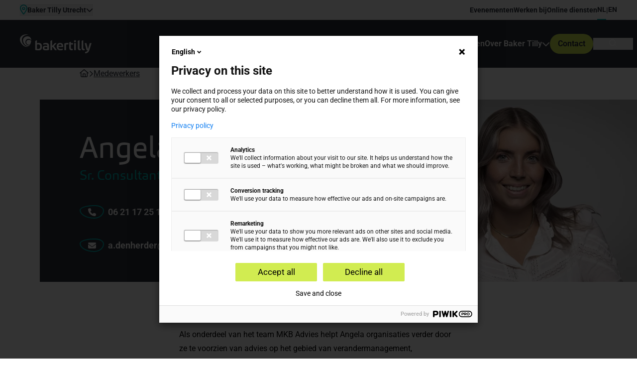

--- FILE ---
content_type: text/html; charset=UTF-8
request_url: https://www.bakertilly.nl/contact/medewerkers/angela-den-herder
body_size: 19769
content:
<!DOCTYPE html>
<html lang="nl">

<head>
    <meta charset="utf-8">
    <meta name="viewport" content="width=device-width, initial-scale=1">
    <meta name="csrf-token" content="Gl3x3IUh3dIf3Yki0dVPrH442l9BCnCSceqHNdtx">

    <title>    Angela den Herder | Baker Tilly
</title>

    
        <meta name="description" content="Het verhaal van Angela den HerderMijn werkzaamheden bestaan uit een veelzijdige hoeveelheid aan adviestrajecten. Ik ondersteun klanten bij het identificeren van problemen, het ontwikkelen van strategieën en het verbeteren van de algehele prestaties en eff...">


                        <link rel="alternate" hreflang="x-default" href="https://www.bakertilly.nl/contact/medewerkers/angela-den-herder" />
                                <link rel="alternate" hreflang="en" href="https://www.bakertilly.nl/en/contact/our-staff/angela-den-herder" />
            


    

            <link rel="canonical" href="https://www.bakertilly.nl/contact/medewerkers/angela-den-herder">
    

<script type="application/ld+json" id="organization-schema">
    {
        "@context": "http://schema.org",
        "@id": "https://www.bakertilly.nl",
        "@type": "Organization",
        "name": "Baker Tilly",
        "url": "https://www.bakertilly.nl",
        "description": "Heeft uw bedrijf een accountant en/of belastingadviseur nodig? De specialisten van Baker Tilly helpen u graag op weg.",
        "logo": "/assets/6-logos/baker-tilly-logo/baker-tilly-logo-zwart.svg",
                "sameAs": [
                            "https://www.linkedin.com/company/baker-tilly-nederland/"
                                ,
                                            "https://www.instagram.com/bakertillynederland/"
                                ,
                                            "https://www.youtube.com/bakertillynederland"
                                    ],
                        "contactPoint": [
                        {
            "@type": "ContactPoint",
            "email": "almelo@bakertilly.nl",
            "telephone": "+31 (0)545 82 70 70",
            "contactType": "Contact Almelo",
            "availableLanguage": [
                                "Dutch" ,                                "English"                             ]
            },                        {
            "@type": "ContactPoint",
            "email": "amsterdam@bakertilly.nl",
            "telephone": "020 644 28 40",
            "contactType": "Contact Amsterdam",
            "availableLanguage": [
                                "Dutch" ,                                "English"                             ]
            },                        {
            "@type": "ContactPoint",
            "email": "breda@bakertilly.nl",
            "telephone": "076 525 00 00",
            "contactType": "Contact Breda",
            "availableLanguage": [
                                "Dutch" ,                                "English"                             ]
            },                        {
            "@type": "ContactPoint",
            "email": "denbosch@bakertilly.nl",
            "telephone": "073 613 16 86",
            "contactType": "Contact Den Bosch",
            "availableLanguage": [
                                "Dutch" ,                                "English"                             ]
            },                        {
            "@type": "ContactPoint",
            "email": "denhaag@bakertilly.nl",
            "telephone": "070 358 90 00",
            "contactType": "Contact Den Haag",
            "availableLanguage": [
                                "Dutch" ,                                "English"                             ]
            },                        {
            "@type": "ContactPoint",
            "email": "eindhoven@bakertilly.nl",
            "telephone": "040 250 57 00",
            "contactType": "Contact Eindhoven",
            "availableLanguage": [
                                "Dutch" ,                                "English"                             ]
            },                        {
            "@type": "ContactPoint",
            "email": "goes@bakertilly.nl",
            "telephone": "0113 24 20 00",
            "contactType": "Contact Goes",
            "availableLanguage": [
                                "Dutch" ,                                "English"                             ]
            },                        {
            "@type": "ContactPoint",
            "email": "noord@bakertilly.nl",
            "telephone": "088 804 79 00",
            "contactType": "Contact Groningen",
            "availableLanguage": [
                                "Dutch" ,                                "English"                             ]
            },                        {
            "@type": "ContactPoint",
            "email": "nijmegen@bakertilly.nl",
            "telephone": "024 378 48 48",
            "contactType": "Contact Nijmegen",
            "availableLanguage": [
                                "Dutch" ,                                "English"                             ]
            },                        {
            "@type": "ContactPoint",
            "email": "rotterdam@bakertilly.nl",
            "telephone": "010 253 59 00",
            "contactType": "Contact Rotterdam",
            "availableLanguage": [
                                "Dutch" ,                                "English"                             ]
            },                        {
            "@type": "ContactPoint",
            "email": "utrecht@bakertilly.nl",
            "telephone": "030 258 70 00",
            "contactType": "Contact Utrecht",
            "availableLanguage": [
                                "Dutch" ,                                "English"                             ]
            },                        {
            "@type": "ContactPoint",
            "email": "zwolle@bakertilly.nl",
            "telephone": "038 425 86 00",
            "contactType": "Contact Zwolle",
            "availableLanguage": [
                                "Dutch" ,                                "English"                             ]
            }                    ],
        
        "address": {
            "@type": "PostalAddress",
            "addressCountry": "NL",
            "addressLocality": "Utrecht",
            "addressRegion": "Utrecht",
            "postalCode": "3528 BJ",
            "streetAddress": "Papendorpseweg 53 - 59"
        },
        "location": {
            "@type": "Place",
            "geo": {
                "@type": "GeoCoordinates",
                "latitude": "52.0641325",
                "longitude": "5.0824849"
            },
            "hasMap": "https://www.google.com/maps/place/Papendorpseweg+53-59,+3528+BJ+Utrecht/@52.0641582,5.0803833,17z/data=!3m1!4b1!4m6!3m5!1s0x47c6659ef1dfd1d9:0xda6816e33f1505f2!8m2!3d52.0641582!4d5.082572!16s%2Fg%2F11b8vch80d"
        }
    }
</script>
<script type="application/ld+json" >
    {
      "@context": "https://schema.org",
      "@type": "WebSite",
      "url": "https://www.bakertilly.nl",
      "potentialAction": {
        "@type": "SearchAction",
        "target": {
          "@type": "EntryPoint",
          "urlTemplate": "https://www.bakertilly.nl/zoekresultaten?q={search_term_string}"
        },
        "query-input": "required name=search_term_string"
      }
    }
</script>




    <script type="application/ld+json" id="breadcrumbs-schema">
    {
        "@context": "https://schema.org",
        "@type": "BreadcrumbList",
        "itemListElement": [
                            {
                    "@type": "ListItem",
                    "position": 0,
                    "name": "Home",
                    "item": "https://www.bakertilly.nl"
                } ,                            {
                    "@type": "ListItem",
                    "position": 1,
                    "name": "Contact",
                    "item": "https://www.bakertilly.nl/contact"
                } ,                            {
                    "@type": "ListItem",
                    "position": 2,
                    "name": "Medewerkers",
                    "item": "https://www.bakertilly.nl/contact/medewerkers"
                } ,                            {
                    "@type": "ListItem",
                    "position": 3,
                    "name": "Angela den Herder",
                    "item": "https://www.bakertilly.nl/contact/medewerkers/angela-den-herder"
                }                     ]
    }
</script>


<meta property="og:site_name" content="Baker Tilly">
<meta property="og:type" content="website">
<meta property="og:locale"
    content="nl-NL">
<meta property="og:title" content="Angela den Herder | Baker Tilly">
<meta property="og:url" content="https://www.bakertilly.nl/contact/medewerkers/angela-den-herder">

    <meta property="og:description" content="Het verhaal van Angela den HerderMijn werkzaamheden bestaan uit een veelzijdige hoeveelheid aan adviestrajecten. Ik ondersteun klanten bij het identificeren van problemen, het ontwikkelen van strategieën en het verbeteren van de algehele prestaties en eff...">

            <meta property="og:image" content="https://www.bakertilly.nl/social_images/home---social-1200-x-630.jpg">
    
<meta name="twitter:site" content="bakertilly_nl">
<meta name="twitter:title" content="Angela den Herder | Baker Tilly">

    <meta name="twitter:description" content="Het verhaal van Angela den HerderMijn werkzaamheden bestaan uit een veelzijdige hoeveelheid aan adviestrajecten. Ik ondersteun klanten bij het identificeren van problemen, het ontwikkelen van strategieën en het verbeteren van de algehele prestaties en eff...">



    <meta name="format-detection" content="telephone=no">

    <meta name="format-detection" content="email=no">

    <meta name="format-detection" content="address=no">

    <meta name="theme-color" content="#101521">

    <meta name="apple-mobile-web-app-capable" content="yes">

            <meta name="apple-mobile-web-app-status-bar-style" content="black">
    
    <meta name="mobile-web-app-capable" content="yes">

<link rel="apple-touch-icon" sizes="180x180" href="/favicons/apple-touch-icon.png">
<link rel="icon" type="image/png" sizes="32x32" href="/favicons/favicon-32x32.png">
<link rel="icon" type="image/png" sizes="16x16" href="/favicons/favicon-16x16.png">
<link rel="manifest" href="/favicons/site.webmanifest">
<link rel="mask-icon" href="/favicons/safari-pinned-tab.svg" color="#d1ec51">
<link rel="shortcut icon" href="/favicons/favicon.ico">
<meta name="msapplication-TileColor" content="#d1ec51">
<meta name="msapplication-config" content="/favicons/browserconfig.xml">
<meta name="theme-color" content="#d1ec51">
    <!-- Leadinfo tracking code -->
    <script>
        (function(l, e, a, d, i, n, f, o) {
            if (!l[i]) {
                l.GlobalLeadinfoNamespace = l.GlobalLeadinfoNamespace || [];

                l.GlobalLeadinfoNamespace.push(i);
                l[i] = function() {
                    (l[i].q = l[i].q || []).push(arguments)
                };
                l[i].t = l[i].t || n;

                l[i].q = l[i].q || [];
                o = e.createElement(a);
                f = e.getElementsByTagName(a)[0];
                o.async = 1;
                o.src = d;
                f.parentNode.insertBefore(o, f);
            }

        }(window, document, 'script', 'https://cdn.leadinfo.net/ping.js', 'leadinfo', 'LI-683EA1BC3BA7C'));
    </script>

            <!-- Google Tag Manager -->
        <script nonce="elp0RmrJBEUWokuiFaI7EdToUIk1jnHiLcp2TWhZ">
    (function(w, d, s, l, i) {
        w[l] = w[l] || [];
        w[l].push({
            'gtm.start': new Date().getTime(),
            event: 'gtm.js'
        });
        var f = d.getElementsByTagName(s)[0],
            j = d.createElement(s),
            dl = l != 'dataLayer' ? '&l=' + l : '';
        j.async = true;
        j.src =
            'https://www.googletagmanager.com/gtm.js?id=' + i + dl;
        var n = d.querySelector('[nonce]');
        n && j.setAttribute('nonce', n.nonce || n.getAttribute('nonce'));
        f.parentNode.insertBefore(j, f);
    })(window, document, 'script', 'dataLayer', "GTM-5R6Z6ND");
</script>
    
    
    <link rel="preload" as="style" href="https://www.bakertilly.nl/build/assets/fontawesome-C1wsqCGW.css" nonce="elp0RmrJBEUWokuiFaI7EdToUIk1jnHiLcp2TWhZ" /><link rel="preload" as="style" href="https://www.bakertilly.nl/build/assets/tailwind-DFBNi7P4.css" nonce="elp0RmrJBEUWokuiFaI7EdToUIk1jnHiLcp2TWhZ" /><link rel="preload" as="style" href="https://www.bakertilly.nl/build/assets/app-Cpv5wdjp.css" nonce="elp0RmrJBEUWokuiFaI7EdToUIk1jnHiLcp2TWhZ" /><link rel="stylesheet" href="https://www.bakertilly.nl/build/assets/fontawesome-C1wsqCGW.css" nonce="elp0RmrJBEUWokuiFaI7EdToUIk1jnHiLcp2TWhZ" /><link rel="stylesheet" href="https://www.bakertilly.nl/build/assets/tailwind-DFBNi7P4.css" nonce="elp0RmrJBEUWokuiFaI7EdToUIk1jnHiLcp2TWhZ" /><link rel="stylesheet" href="https://www.bakertilly.nl/build/assets/app-Cpv5wdjp.css" nonce="elp0RmrJBEUWokuiFaI7EdToUIk1jnHiLcp2TWhZ" />
        
    <script src="https://challenges.cloudflare.com/turnstile/v0/api.js" async defer></script>

</head>

<body class="antialiased" x-data="{ body: { disableScroll: false } }" :class="body.disableScroll && 'overflow-hidden'">
    <svg class="absolute -top-full -left-full" xmlns="http://www.w3.org/2000/svg">
        <symbol id="swirl">
            <path opacity="0.2"
                d="M316.346 11.6835C297.956 3.48988 269.611 0 242.279 0C118.102 0 0 62.9697 0 168.88C0 206.358 13.16 246.264 36.2743 282.074C62.2568 322.587 98.5312 359.61 141.723 386.012C174.454 406.041 212.416 420 251.558 420C284.121 420 306.054 411.958 313.646 406.344C310.441 406.799 302.511 407.861 292.725 407.861C189.639 407.861 119.452 325.318 93.1322 265.383C83.0091 242.319 75.4168 214.552 75.4168 186.936C75.5855 74.0463 187.783 12.1387 297.449 12.1387C303.523 12.1387 309.766 12.2905 316.008 12.7457C316.514 12.7457 316.852 12.4422 316.852 12.2905C316.852 12.1387 316.852 11.8353 316.514 11.6835H316.346ZM335.411 179.198C281.252 179.198 236.205 215.462 236.205 263.866C236.205 308.627 277.035 351.113 336.592 351.113C350.427 351.113 364.093 348.382 376.578 343.223C378.771 342.312 381.471 341.554 383.327 340.188C384.845 339.126 385.52 337.153 386.532 335.636C402.392 311.662 420.107 256.886 422.807 226.236C423.144 223.049 422.132 221.987 419.938 219.408C405.935 202.262 378.434 179.35 335.411 179.35V179.198ZM424.831 182.991C424.831 187.088 424.831 196.04 424.663 200.137C404.416 168.121 365.274 149.762 324.613 149.762C265.393 149.762 211.235 196.496 211.235 258.251C211.235 320.007 265.562 362.796 326.469 362.796C343.172 362.796 359.875 359.458 375.06 352.782C368.48 361.734 361.225 370.383 352.957 378.121C349.246 381.611 345.534 386.012 340.472 387.681C334.736 389.653 322.588 393.902 300.992 393.902C228.613 393.902 179.347 345.65 156.233 314.545C133.118 283.591 113.378 242.016 113.378 197.71C113.378 109.097 195.206 63.5766 285.133 63.5766C382.989 63.5766 425 133.526 425 182.688L424.831 182.991Z"
                fill="url(#paint0_radial_861_4094)" />
            <defs>
                <radialGradient id="paint0_radial_861_4094" cx="0" cy="0" r="1"
                    gradientUnits="userSpaceOnUse"
                    gradientTransform="translate(325 360) rotate(-132.555) scale(547.091 553.604)">
                    <stop stop-color="white" />
                    <stop offset="1" stop-color="white" stop-opacity="0" />
                </radialGradient>
            </defs>
        </symbol>

        <symbol id="swirl-footer">
            <path
                d="M561.235 20.7522C528.608 6.1987 478.322 0 429.831 0C209.528 0 0 111.846 0 299.963C0 366.532 23.3474 437.413 64.3549 501.017C110.451 572.975 174.806 638.735 251.433 685.63C309.502 721.205 376.85 746 446.294 746C504.064 746 542.976 731.716 556.445 721.744C550.758 722.553 536.69 724.439 519.329 724.439C336.441 724.439 211.922 577.826 165.227 471.371C147.268 430.405 133.798 381.085 133.798 332.035C134.098 131.52 333.149 21.5607 527.71 21.5607C538.486 21.5607 549.561 21.8302 560.636 22.6387C561.534 22.6387 562.133 22.0997 562.133 21.8302C562.133 21.5607 562.133 21.0217 561.534 20.7522H561.235ZM595.058 318.29C498.975 318.29 419.055 382.702 419.055 468.675C419.055 548.181 491.492 623.643 597.154 623.643C621.698 623.643 645.944 618.792 668.094 609.628C671.985 608.011 676.774 606.664 680.067 604.238C682.761 602.352 683.958 598.848 685.754 596.153C713.89 553.571 745.32 456.278 750.109 401.837C750.707 396.178 748.911 394.291 745.02 389.709C720.176 359.255 671.386 318.559 595.058 318.559V318.29ZM753.701 325.027C753.701 332.304 753.701 348.205 753.401 355.482C717.482 298.616 648.039 266.005 575.902 266.005C470.839 266.005 374.755 349.014 374.755 458.704C374.755 568.394 471.138 644.395 579.194 644.395C608.827 644.395 638.461 638.466 665.4 626.608C653.726 642.509 640.855 657.871 626.188 671.615C619.603 677.814 613.018 685.63 604.038 688.594C593.861 692.098 572.31 699.644 533.996 699.644C405.586 699.644 318.183 613.941 277.175 558.691C236.168 503.712 201.146 429.866 201.146 351.17C201.146 193.777 346.319 112.924 505.859 112.924C679.468 112.924 754 237.168 754 324.488L753.701 325.027Z"
                fill="url(#paint0_radial_861_4006)" />
            <defs>
                <radialGradient id="paint0_radial_861_4006" cx="0" cy="0" r="1"
                    gradientUnits="userSpaceOnUse"
                    gradientTransform="translate(622 535) rotate(-144.526) scale(837.449 846.429)">
                    <stop stop-color="white" />
                    <stop offset="1" stop-color="white" stop-opacity="0" />
                </radialGradient>
            </defs>
        </symbol>
            </svg>

            <!-- Google Tag Manager no-script-->
        <noscript>
    <iframe src="https://www.googletagmanager.com/ns.html?id=GTM-5R6Z6ND" height="0" width="0"
        style="display:none;visibility:hidden"></iframe>
</noscript>
    


            <header
    x-data="navData"
    @scroll.window="handleScroll"
    :style="`transform: translateY(${hideOnScroll ? -topbarH : 0}px)`"
    class="w-full top-0 z-50 transition-transform duration-300 ease-in-out text-white sticky">
    <a href="#content"
        class="sr-only focus:not-sr-only focus:absolute focus:z-[100] focus:bg-white focus:text-black focus:p-4 focus:top-0 focus:left-0">
        Ga direct naar de inhoud
    </a>
    <div
    class="relative z-[60] flex justify-between bg-white text-gray h-10 sm:pl-3 pr-5">
    
    
    <div class="z-[60] flex-shrink-0  transition-transform duration-[600ms] md:relative flex"
    :class="openPanel && 'lg:translate-x-42 text-gray'">
    <div @mousedown.outside="locationSelect.expanded = false" class="flex flex-col px-4 md:relative md:px-7">

        <button @click="locationSelect.expanded = !locationSelect.expanded"
            :class="locationSelect.expanded && 'text-gray'"
            class="relative z-10 flex transition-transform items-center gap-2 my-auto">
            <i class="my-auto text-xl leading-6 fa-regular fa-location-dot text-teal" aria-hidden="true"></i>
            <div class="flex items-center gap-1">
                <p class="text-sm font-bold leading-4"><b><span class="inline">Baker Tilly</span>
                        Utrecht</b></p>
                <span x-show="!locationSelect.expanded" class="pt-1 text-sm leading-3">
                    <i class="fa-solid fa-chevron-down -translate-y-0.5"></i>
                </span>
                <span x-cloak x-show="locationSelect.expanded" class="pt-1 text-sm leading-3">
                    <i class="fa-solid fa-chevron-up "></i>
                </span>
            </div>
        </button>
        <div x-cloak x-show="locationSelect.expanded" x-collapse
            class="absolute z-[60] top-11 right-0 min-w-full bg-white md:right-auto md:left-0 md:top-12 rounded-lg">

            <div class="absolute left-0 w-full border-t border-white top-10 opacity-30">
            </div>
            <p class="text-gray px-7 mt-7 mb-1">Locatie veranderen</p>
            <form class="px-7 pb-7" method="GET" x-ref="locationSelectForm">
                <input type="hidden" name="_token" value="Gl3x3IUh3dIf3Yki0dVPrH442l9BCnCSceqHNdtx" autocomplete="off">                <div class="w-full select-icon sm:w-75">
                    <select class="text-gray rounded-[4px] caret-gray w-full bg-white"
                        name="location"
                        id="user-location-select"
                        x-on:change="$refs.locationSelectForm.submit()">
                                                    <option
                                                                value="almelo">Almelo</option>
                                                    <option
                                                                value="amsterdam">Amsterdam</option>
                                                    <option
                                                                value="breda">Breda</option>
                                                    <option
                                                                value="den-bosch">Den Bosch</option>
                                                    <option
                                                                value="den-haag">Den Haag</option>
                                                    <option
                                                                value="eindhoven">Eindhoven</option>
                                                    <option
                                                                value="goes">Goes</option>
                                                    <option
                                                                value="groningen">Groningen</option>
                                                    <option
                                                                value="nijmegen">Nijmegen</option>
                                                    <option
                                                                value="rotterdam">Rotterdam</option>
                                                    <option
                                                                value="tilburg">Tilburg</option>
                                                    <option
                                selected                                value="utrecht">Utrecht</option>
                                                    <option
                                                                value="zwolle">Zwolle</option>
                                            </select>
                </div>
            </form>

            <div class="flex flex-col gap-4 pt-0 text-gray p-7 lg:gap-2">
                <span class="font-bold text-2xl leading-tight">Utrecht</span>
                                    <a href="/contact/utrecht"
                        class="flex items-baseline mt-2 hover:underline"
                        target="_blank">
                        <i class="mr-2 fa-regular fa-map-location-dot text-teal" aria-hidden="true"></i>
                        <p>Papendorpseweg 53-59<br />
3528 BJ Utrecht</p>
                    </a>
                
                                    <a href="tel:030 258 70 00"
                        class="flex items-baseline mt-2 hover:underline">
                        <i class="mr-2 fa-regular fa-phone text-teal" aria-hidden="true"></i>
                        <p>030 258 70 00</p>
                    </a>
                
                                    <a href="tel:utrecht@bakertilly.nl"
                        class="flex items-baseline mt-2 hover:underline">
                        <i class="mr-2 fa-regular fa-envelope text-teal" aria-hidden="true"></i>
                        <p><span class="__cf_email__" data-cfemail="3742434552545f437755565c5245435e5b5b4e19595b">[email&#160;protected]</span></p>
                    </a>
                            </div>
        </div>
    </div>
</div>
    

    
    <div class="flex items-center gap-6 font-bold text-sm">
        <nav class="hidden md:block">
            <ul class="flex items-center gap-6 py-4">
                                    <li>
                        <a href="/evenementen"
                            target="_self">
                            Evenementen
                        </a>
                    </li>
                                    <li>
                        <a href="https://www.werkenbijbakertilly.nl/"
                            target="_blank">
                            Werken bij
                        </a>
                    </li>
                                    <li>
                        <a href="/tools-portalen"
                            target="_self">
                            Online diensten
                        </a>
                    </li>
                            </ul>
        </nav>

        <div class="items-center hidden gap-10 flex h-full"
            :class="openPanel > 0 ? 'hidden' : 'lg:flex'">
            
                            <nav
    class="relative mr-5 h-full"
    aria-labelledBy="desktop-language-switcher">
    <ul
        id="desktop-language-switcher-dropdown"
        class="flex items-center gap-x-2 h-full"
        tabindex="-1"
        aria-labelledby="desktop-language-switcher"
        x-cloak>

                    
            <li class="relative text-sm text-gray-900 cursor-default select-none max-w-fit h-full flex items-center border-b-2 border-teal">
    <a
        id="default-desktop-language-switcher"
        href="/contact/medewerkers/angela-den-herder"
        lang="nl-NL"
        hreflang="nl-NL"
         aria-current="page" >
        <span class="truncate font-bold text-base sm:text-sm">
            NL
        </span>
    </a>
</li>
                                    <li><span class="text-white sm:text-gray">|</span></li>
            
            <li class="relative text-sm text-gray-900 cursor-default select-none max-w-fit h-full flex items-center border-b-2 border-transparent">
    <a
        id="en-desktop-language-switcher"
        href="/en/contact/our-staff/angela-den-herder"
        lang="en-US"
        hreflang="en-US"
        >
        <span class="truncate font-bold text-base sm:text-sm">
            EN
        </span>
    </a>
</li>
            </ul>
</nav>
            
            
                            <nav
    class="relative mr-5 h-full self-center hidden mx-auto text-base md:flex lg:hidden"
    aria-labelledBy="tablet-language-switcher">
    <ul
        id="tablet-language-switcher-dropdown"
        class="flex items-center gap-x-2 h-full self-center hidden mx-auto text-base md:flex lg:hidden"
        tabindex="-1"
        aria-labelledby="tablet-language-switcher"
        x-cloak>

                    
            <li class="relative text-sm text-gray-900 cursor-default select-none max-w-fit h-full flex items-center border-b-2 border-teal">
    <a
        id="default-tablet-language-switcher"
        href="/contact/medewerkers/angela-den-herder"
        lang="nl-NL"
        hreflang="nl-NL"
         aria-current="page" >
        <span class="truncate font-bold text-base sm:text-sm">
            NL
        </span>
    </a>
</li>
                                    <li><span class="text-white sm:text-gray">|</span></li>
            
            <li class="relative text-sm text-gray-900 cursor-default select-none max-w-fit h-full flex items-center border-b-2 border-transparent">
    <a
        id="en-tablet-language-switcher"
        href="/en/contact/our-staff/angela-den-herder"
        lang="en-US"
        hreflang="en-US"
        >
        <span class="truncate font-bold text-base sm:text-sm">
            EN
        </span>
    </a>
</li>
            </ul>
</nav>
                    </div>
    </div>
</div>
    <div
    class="relative z-40 text-white bg-gray top-0">
    
    <div
        class="hidden md:flex items-center justify-between pl-10 pr-2 h-24 shadow-none">
        <a href="/">
            <img
                src="/assets/6-logos/baker-tilly-logo/baker-tilly-logo-wit.svg"
                alt="Baker Tilly Nederland logo"
                width="144"
                height="38"
                class="origin-left" />
        </a>

        <div class="flex gap-4 h-full items-center">
            <nav class="h-full" aria-label="Hoofdnavigatie">
                <ul class="flex items-stretch h-full font-bold gap-10">
                                            <li x-data="{ open: false }"
                            @keydown.escape.prevent.stop="open = false; $el.querySelector('a').focus()"
                            @focusout="if (!$el.contains($event.relatedTarget)) open = false"
                            class="group/main relative transition-colors h-full flex items-center after:content-[''] after:absolute after:top-full after:left-0 after:right-0 after:h-10 hover:text-lime">
                            <a href="/diensten"
                                target="_self"
                                @keydown.space.prevent="open = true; $nextTick(() => $refs.dropdown.querySelector('a').focus())"
                                aria-expanded="false"
                                aria-haspopup="true"
                                :aria-expanded="open.toString()"
                                class="flex items-center gap-2">
                                Diensten
                                                                    <i
                                        class="fa-solid fa-chevron-down group-hover/main:rotate-180 transition-transform"
                                        :class="{ 'rotate-180': open }"></i>
                                                            </a>

                            
                                                            <span
                                    class="absolute left-0 bottom-0 w-full h-[1px] bg-lime transform scale-x-0 origin-left transition-all duration-300 z-70 group-hover/main:scale-x-100"
                                    :class="{ 'scale-x-100': open }">
                                </span>
                            
                                                            <div x-data="{ grandchildrenVisible: false }"
                                    x-ref="dropdown"
                                    :class="grandchildrenVisible ? 'rounded-l-lg' : 'rounded-lg'"
                                    class="absolute top-full -left-8 mt-1 min-w-[300px] bg-gray p-8 text-white invisible opacity-0 group-hover/main:visible group-hover/main:opacity-100 transition-all duration-300 z-50"
                                    :style="open ? 'visibility: visible; opacity: 1;' : ''">
                                    <ul class="flex flex-col gap-7">
            <li class="group/child hover:text-lime transition-colors"
            x-data="{ open: false }"
            @keydown.escape.prevent.stop="open = false; $el.querySelector('a').focus()"
            @focusout="if (!$el.contains($event.relatedTarget)) open = false"
             @mouseenter="grandchildrenVisible = true"
                @mouseleave="grandchildrenVisible = false" >
            <a href="/diensten/accountancy-en-advies"
                target="_self"
                 @keydown.space.prevent="open = true; $nextTick(() => $refs.grandChildDropdown.querySelector('a').focus())"
                    aria-haspopup="true"
                    :aria-expanded="open.toString()"                 class="block w-full flex justify-between items-center">
                Accountancy &amp; Advies
                                    <svg xmlns="http://www.w3.org/2000/svg" class="h-4 w-4" fill="none" viewBox="0 0 24 24"
                        stroke="currentColor">
                        <path stroke-linecap="round" stroke-linejoin="round" stroke-width="2" d="M9 5l7 7-7 7" />
                    </svg>
                            </a>
                            <div x-ref="grandChildDropdown" :style="open ? 'visibility: visible; opacity: 1;' : ''">
                    <ul
    :style="open ? 'visibility: visible; opacity: 1;' : ''"
    class="absolute top-0 left-full mt-0 min-w-[300px] min-h-full bg-white text-gray-800 rounded-r-lg invisible opacity-0 group-hover/child:visible group-hover/child:opacity-100 transition-all duration-300 z-50 p-8 flex flex-col gap-7">
            <li class="transition-color text-gray font-normal hover:text-teal">
            <a href="/diensten/accountancy-en-advies" class="block w-full"
                target="_self">
                Accountancy &amp; Advies
            </a>
        </li>
            <li class="transition-color text-gray font-normal hover:text-teal">
            <a href="/diensten/accountancy-en-advies/samenstellen-jaarrekening" class="block w-full"
                target="_self">
                Samenstellen Jaarrekening
            </a>
        </li>
            <li class="transition-color text-gray font-normal hover:text-teal">
            <a href="/diensten/accountancy-en-advies/integrale-procesoptimalisatie-mkb" class="block w-full"
                target="_self">
                Integrale Procesoptimalisatie mkb
            </a>
        </li>
            <li class="transition-color text-gray font-normal hover:text-teal">
            <a href="/diensten/accountancy-en-advies/financiele-rapportage" class="block w-full"
                target="_self">
                Financiële Rapportage
            </a>
        </li>
            <li class="transition-color text-gray font-normal hover:text-teal">
            <a href="/diensten/accountancy-en-advies/financiele-administratie" class="block w-full"
                target="_self">
                Financiële Administratie
            </a>
        </li>
            <li class="transition-color text-gray font-normal hover:text-teal">
            <a href="/diensten/accountancy-en-advies/financieringsdesk" class="block w-full"
                target="_self">
                Financieringsdesk
            </a>
        </li>
    </ul>
                </div>
                    </li>
            <li class="group/child hover:text-lime transition-colors"
            x-data="{ open: false }"
            @keydown.escape.prevent.stop="open = false; $el.querySelector('a').focus()"
            @focusout="if (!$el.contains($event.relatedTarget)) open = false"
             @mouseenter="grandchildrenVisible = true"
                @mouseleave="grandchildrenVisible = false" >
            <a href="/diensten/audit-assurance"
                target="_self"
                 @keydown.space.prevent="open = true; $nextTick(() => $refs.grandChildDropdown.querySelector('a').focus())"
                    aria-haspopup="true"
                    :aria-expanded="open.toString()"                 class="block w-full flex justify-between items-center">
                Audit &amp; Assurance
                                    <svg xmlns="http://www.w3.org/2000/svg" class="h-4 w-4" fill="none" viewBox="0 0 24 24"
                        stroke="currentColor">
                        <path stroke-linecap="round" stroke-linejoin="round" stroke-width="2" d="M9 5l7 7-7 7" />
                    </svg>
                            </a>
                            <div x-ref="grandChildDropdown" :style="open ? 'visibility: visible; opacity: 1;' : ''">
                    <ul
    :style="open ? 'visibility: visible; opacity: 1;' : ''"
    class="absolute top-0 left-full mt-0 min-w-[300px] min-h-full bg-white text-gray-800 rounded-r-lg invisible opacity-0 group-hover/child:visible group-hover/child:opacity-100 transition-all duration-300 z-50 p-8 flex flex-col gap-7">
            <li class="transition-color text-gray font-normal hover:text-teal">
            <a href="/diensten/audit-assurance" class="block w-full"
                target="_self">
                Audit &amp; Assurance
            </a>
        </li>
            <li class="transition-color text-gray font-normal hover:text-teal">
            <a href="/diensten/audit-assurance/jaarrekeningbeoordeling" class="block w-full"
                target="_self">
                Jaarrekeningbeoordeling
            </a>
        </li>
            <li class="transition-color text-gray font-normal hover:text-teal">
            <a href="/diensten/audit-assurance/jaarrekeningcontrole" class="block w-full"
                target="_self">
                Jaarrekeningcontrole
            </a>
        </li>
            <li class="transition-color text-gray font-normal hover:text-teal">
            <a href="/diensten/audit-assurance/controle-subsidieverantwoording" class="block w-full"
                target="_self">
                Controle Subsidieverantwoording
            </a>
        </li>
            <li class="transition-color text-gray font-normal hover:text-teal">
            <a href="/diensten/audit-assurance/esg-assurance" class="block w-full"
                target="_self">
                ESG Assurance
            </a>
        </li>
    </ul>
                </div>
                    </li>
            <li class="group/child hover:text-lime transition-colors"
            x-data="{ open: false }"
            @keydown.escape.prevent.stop="open = false; $el.querySelector('a').focus()"
            @focusout="if (!$el.contains($event.relatedTarget)) open = false"
             @mouseenter="grandchildrenVisible = true"
                @mouseleave="grandchildrenVisible = false" >
            <a href="/diensten/belastingadvies"
                target="_self"
                 @keydown.space.prevent="open = true; $nextTick(() => $refs.grandChildDropdown.querySelector('a').focus())"
                    aria-haspopup="true"
                    :aria-expanded="open.toString()"                 class="block w-full flex justify-between items-center">
                Belastingadvies
                                    <svg xmlns="http://www.w3.org/2000/svg" class="h-4 w-4" fill="none" viewBox="0 0 24 24"
                        stroke="currentColor">
                        <path stroke-linecap="round" stroke-linejoin="round" stroke-width="2" d="M9 5l7 7-7 7" />
                    </svg>
                            </a>
                            <div x-ref="grandChildDropdown" :style="open ? 'visibility: visible; opacity: 1;' : ''">
                    <ul
    :style="open ? 'visibility: visible; opacity: 1;' : ''"
    class="absolute top-0 left-full mt-0 min-w-[300px] min-h-full bg-white text-gray-800 rounded-r-lg invisible opacity-0 group-hover/child:visible group-hover/child:opacity-100 transition-all duration-300 z-50 p-8 flex flex-col gap-7">
            <li class="transition-color text-gray font-normal hover:text-teal">
            <a href="/diensten/belastingadvies" class="block w-full"
                target="_self">
                Belastingadvies
            </a>
        </li>
            <li class="transition-color text-gray font-normal hover:text-teal">
            <a href="/diensten/belastingadvies/aangiftes-fiscale-compliance" class="block w-full"
                target="_self">
                Aangiftes &amp; fiscale compliance
            </a>
        </li>
            <li class="transition-color text-gray font-normal hover:text-teal">
            <a href="/diensten/belastingadvies/advisering-inkomstenbelasting" class="block w-full"
                target="_self">
                Advisering Inkomstenbelasting
            </a>
        </li>
            <li class="transition-color text-gray font-normal hover:text-teal">
            <a href="/diensten/belastingadvies/advisering-vennootschapsbelasting" class="block w-full"
                target="_self">
                Advisering Vennootschapsbelasting
            </a>
        </li>
            <li class="transition-color text-gray font-normal hover:text-teal">
            <a href="/diensten/belastingadvies/estate-planning" class="block w-full"
                target="_self">
                Estate Planning
            </a>
        </li>
            <li class="transition-color text-gray font-normal hover:text-teal">
            <a href="/diensten/belastingadvies/internationaal-belastingadvies" class="block w-full"
                target="_self">
                Internationaal belastingadvies
            </a>
        </li>
            <li class="transition-color text-gray font-normal hover:text-teal">
            <a href="/diensten/belastingadvies/transfer-pricing" class="block w-full"
                target="_self">
                Transfer Pricing
            </a>
        </li>
    </ul>
                </div>
                    </li>
            <li class="group/child hover:text-lime transition-colors"
            x-data="{ open: false }"
            @keydown.escape.prevent.stop="open = false; $el.querySelector('a').focus()"
            @focusout="if (!$el.contains($event.relatedTarget)) open = false"
             @mouseenter="grandchildrenVisible = true"
                @mouseleave="grandchildrenVisible = false" >
            <a href="/diensten/btw-advies-en-compliance"
                target="_self"
                 @keydown.space.prevent="open = true; $nextTick(() => $refs.grandChildDropdown.querySelector('a').focus())"
                    aria-haspopup="true"
                    :aria-expanded="open.toString()"                 class="block w-full flex justify-between items-center">
                Btw-advies en Compliance
                                    <svg xmlns="http://www.w3.org/2000/svg" class="h-4 w-4" fill="none" viewBox="0 0 24 24"
                        stroke="currentColor">
                        <path stroke-linecap="round" stroke-linejoin="round" stroke-width="2" d="M9 5l7 7-7 7" />
                    </svg>
                            </a>
                            <div x-ref="grandChildDropdown" :style="open ? 'visibility: visible; opacity: 1;' : ''">
                    <ul
    :style="open ? 'visibility: visible; opacity: 1;' : ''"
    class="absolute top-0 left-full mt-0 min-w-[300px] min-h-full bg-white text-gray-800 rounded-r-lg invisible opacity-0 group-hover/child:visible group-hover/child:opacity-100 transition-all duration-300 z-50 p-8 flex flex-col gap-7">
            <li class="transition-color text-gray font-normal hover:text-teal">
            <a href="/diensten/btw-advies-en-compliance" class="block w-full"
                target="_self">
                Btw-advies en Compliance
            </a>
        </li>
            <li class="transition-color text-gray font-normal hover:text-teal">
            <a href="/diensten/btw-advies-en-compliance/btw-aangiften-en-vertegenwoordiging" class="block w-full"
                target="_self">
                Btw-compliance en -vertegenwoordiging
            </a>
        </li>
            <li class="transition-color text-gray font-normal hover:text-teal">
            <a href="/diensten/btw-advies-en-compliance/btw-tooling" class="block w-full"
                target="_self">
                Btw-tooling
            </a>
        </li>
            <li class="transition-color text-gray font-normal hover:text-teal">
            <a href="/diensten/btw-advies-en-compliance/douane-advies" class="block w-full"
                target="_self">
                Douane-advies
            </a>
        </li>
            <li class="transition-color text-gray font-normal hover:text-teal">
            <a href="/diensten/btw-advies-en-compliance/internationaal-btw-advies" class="block w-full"
                target="_self">
                Internationaal btw-advies
            </a>
        </li>
            <li class="transition-color text-gray font-normal hover:text-teal">
            <a href="/diensten/btw-advies-en-compliance/nationaal-btw-advies" class="block w-full"
                target="_self">
                Nationaal btw-advies
            </a>
        </li>
    </ul>
                </div>
                    </li>
            <li class="group/child hover:text-lime transition-colors"
            x-data="{ open: false }"
            @keydown.escape.prevent.stop="open = false; $el.querySelector('a').focus()"
            @focusout="if (!$el.contains($event.relatedTarget)) open = false"
             @mouseenter="grandchildrenVisible = true"
                @mouseleave="grandchildrenVisible = false" >
            <a href="/diensten/business-advisory"
                target="_self"
                 @keydown.space.prevent="open = true; $nextTick(() => $refs.grandChildDropdown.querySelector('a').focus())"
                    aria-haspopup="true"
                    :aria-expanded="open.toString()"                 class="block w-full flex justify-between items-center">
                Business Advisory
                                    <svg xmlns="http://www.w3.org/2000/svg" class="h-4 w-4" fill="none" viewBox="0 0 24 24"
                        stroke="currentColor">
                        <path stroke-linecap="round" stroke-linejoin="round" stroke-width="2" d="M9 5l7 7-7 7" />
                    </svg>
                            </a>
                            <div x-ref="grandChildDropdown" :style="open ? 'visibility: visible; opacity: 1;' : ''">
                    <ul
    :style="open ? 'visibility: visible; opacity: 1;' : ''"
    class="absolute top-0 left-full mt-0 min-w-[300px] min-h-full bg-white text-gray-800 rounded-r-lg invisible opacity-0 group-hover/child:visible group-hover/child:opacity-100 transition-all duration-300 z-50 p-8 flex flex-col gap-7">
            <li class="transition-color text-gray font-normal hover:text-teal">
            <a href="/diensten/business-advisory" class="block w-full"
                target="_self">
                Business Advisory
            </a>
        </li>
            <li class="transition-color text-gray font-normal hover:text-teal">
            <a href="/diensten/business-advisory/evaluatie-en-root-cause-analyse" class="block w-full"
                target="_self">
                Evaluatie en Root Cause Analyse
            </a>
        </li>
            <li class="transition-color text-gray font-normal hover:text-teal">
            <a href="/diensten/business-advisory/evaluatie-en-root-cause-analyse" class="block w-full"
                target="_self">
                Evaluatie en Root Cause Analyse
            </a>
        </li>
            <li class="transition-color text-gray font-normal hover:text-teal">
            <a href="/diensten/business-advisory/lean-procesoptimalisatie" class="block w-full"
                target="_self">
                Lean procesoptimalisatie
            </a>
        </li>
    </ul>
                </div>
                    </li>
            <li class="group/child hover:text-lime transition-colors"
            x-data="{ open: false }"
            @keydown.escape.prevent.stop="open = false; $el.querySelector('a').focus()"
            @focusout="if (!$el.contains($event.relatedTarget)) open = false"
             @mouseenter="grandchildrenVisible = true"
                @mouseleave="grandchildrenVisible = false" >
            <a href="/diensten/corporate-finance"
                target="_self"
                 @keydown.space.prevent="open = true; $nextTick(() => $refs.grandChildDropdown.querySelector('a').focus())"
                    aria-haspopup="true"
                    :aria-expanded="open.toString()"                 class="block w-full flex justify-between items-center">
                Corporate Finance
                                    <svg xmlns="http://www.w3.org/2000/svg" class="h-4 w-4" fill="none" viewBox="0 0 24 24"
                        stroke="currentColor">
                        <path stroke-linecap="round" stroke-linejoin="round" stroke-width="2" d="M9 5l7 7-7 7" />
                    </svg>
                            </a>
                            <div x-ref="grandChildDropdown" :style="open ? 'visibility: visible; opacity: 1;' : ''">
                    <ul
    :style="open ? 'visibility: visible; opacity: 1;' : ''"
    class="absolute top-0 left-full mt-0 min-w-[300px] min-h-full bg-white text-gray-800 rounded-r-lg invisible opacity-0 group-hover/child:visible group-hover/child:opacity-100 transition-all duration-300 z-50 p-8 flex flex-col gap-7">
            <li class="transition-color text-gray font-normal hover:text-teal">
            <a href="/diensten/corporate-finance" class="block w-full"
                target="_self">
                Corporate Finance
            </a>
        </li>
            <li class="transition-color text-gray font-normal hover:text-teal">
            <a href="/diensten/corporate-finance/financiering" class="block w-full"
                target="_self">
                Financiering
            </a>
        </li>
            <li class="transition-color text-gray font-normal hover:text-teal">
            <a href="/diensten/corporate-finance/due-diligence" class="block w-full"
                target="_self">
                Due Diligence
            </a>
        </li>
            <li class="transition-color text-gray font-normal hover:text-teal">
            <a href="/diensten/corporate-finance/bedrijfsovername" class="block w-full"
                target="_self">
                Bedrijfsovername
            </a>
        </li>
            <li class="transition-color text-gray font-normal hover:text-teal">
            <a href="/diensten/corporate-finance/bedrijf-verkopen" class="block w-full"
                target="_self">
                Bedrijf verkopen
            </a>
        </li>
            <li class="transition-color text-gray font-normal hover:text-teal">
            <a href="/diensten/corporate-finance/waardebepaling" class="block w-full"
                target="_self">
                Waardebepaling
            </a>
        </li>
    </ul>
                </div>
                    </li>
            <li class="group/child hover:text-lime transition-colors"
            x-data="{ open: false }"
            @keydown.escape.prevent.stop="open = false; $el.querySelector('a').focus()"
            @focusout="if (!$el.contains($event.relatedTarget)) open = false"
             @mouseenter="grandchildrenVisible = true"
                @mouseleave="grandchildrenVisible = false" >
            <a href="/diensten/employment-advisory"
                target="_self"
                 @keydown.space.prevent="open = true; $nextTick(() => $refs.grandChildDropdown.querySelector('a').focus())"
                    aria-haspopup="true"
                    :aria-expanded="open.toString()"                 class="block w-full flex justify-between items-center">
                Employment Advisory
                                    <svg xmlns="http://www.w3.org/2000/svg" class="h-4 w-4" fill="none" viewBox="0 0 24 24"
                        stroke="currentColor">
                        <path stroke-linecap="round" stroke-linejoin="round" stroke-width="2" d="M9 5l7 7-7 7" />
                    </svg>
                            </a>
                            <div x-ref="grandChildDropdown" :style="open ? 'visibility: visible; opacity: 1;' : ''">
                    <ul
    :style="open ? 'visibility: visible; opacity: 1;' : ''"
    class="absolute top-0 left-full mt-0 min-w-[300px] min-h-full bg-white text-gray-800 rounded-r-lg invisible opacity-0 group-hover/child:visible group-hover/child:opacity-100 transition-all duration-300 z-50 p-8 flex flex-col gap-7">
            <li class="transition-color text-gray font-normal hover:text-teal">
            <a href="/diensten/employment-advisory" class="block w-full"
                target="_self">
                Employment Advisory
            </a>
        </li>
            <li class="transition-color text-gray font-normal hover:text-teal">
            <a href="/diensten/employment-advisory/werk-welzijn" class="block w-full"
                target="_self">
                Werk &amp; Welzijn
            </a>
        </li>
            <li class="transition-color text-gray font-normal hover:text-teal">
            <a href="/diensten/employment-advisory/duurzame-en-concurrerende-arbeidsvoorwaarden" class="block w-full"
                target="_self">
                Duurzame en concurrerende arbeidsvoorwaarden
            </a>
        </li>
            <li class="transition-color text-gray font-normal hover:text-teal">
            <a href="/diensten/employment-advisory/cultuur-integriteit" class="block w-full"
                target="_self">
                Cultuur &amp; Integriteit
            </a>
        </li>
            <li class="transition-color text-gray font-normal hover:text-teal">
            <a href="/diensten/employment-advisory/toekomst-van-werk-organisatie" class="block w-full"
                target="_self">
                Toekomst van Werk &amp; Organisatie
            </a>
        </li>
            <li class="transition-color text-gray font-normal hover:text-teal">
            <a href="/diensten/employment-advisory/arbeidsmarkt-en-strategische-personeelsplanning" class="block w-full"
                target="_self">
                Arbeidsmarkt en Strategische Personeelsplanning
            </a>
        </li>
            <li class="transition-color text-gray font-normal hover:text-teal">
            <a href="/diensten/employment-advisory/medewerkerstevredenheidsonderzoek" class="block w-full"
                target="_self">
                Medewerkerstevredenheidsonderzoek
            </a>
        </li>
            <li class="transition-color text-gray font-normal hover:text-teal">
            <a href="/diensten/employment-advisory/slim-subsidie" class="block w-full"
                target="_self">
                SLIM subsidie
            </a>
        </li>
            <li class="transition-color text-gray font-normal hover:text-teal">
            <a href="/diensten/employment-advisory/wkr" class="block w-full"
                target="_self">
                Werkkostenregeling
            </a>
        </li>
            <li class="transition-color text-gray font-normal hover:text-teal">
            <a href="/diensten/employment-advisory/personenmobiliteit" class="block w-full"
                target="_self">
                Personenmobiliteit
            </a>
        </li>
            <li class="transition-color text-gray font-normal hover:text-teal">
            <a href="/diensten/employment-advisory/hr-hub" class="block w-full"
                target="_self">
                HR Hub
            </a>
        </li>
            <li class="transition-color text-gray font-normal hover:text-teal">
            <a href="/diensten/employment-advisory/jtf-subsidie-voor-mkb-personeel-en-scholing" class="block w-full"
                target="_self">
                JTF subsidie voor mkb-personeel en scholing
            </a>
        </li>
    </ul>
                </div>
                    </li>
            <li class="group/child hover:text-lime transition-colors"
            x-data="{ open: false }"
            @keydown.escape.prevent.stop="open = false; $el.querySelector('a').focus()"
            @focusout="if (!$el.contains($event.relatedTarget)) open = false"
             @mouseenter="grandchildrenVisible = true"
                @mouseleave="grandchildrenVisible = false" >
            <a href="/diensten/interim-financials"
                target="_self"
                 @keydown.space.prevent="open = true; $nextTick(() => $refs.grandChildDropdown.querySelector('a').focus())"
                    aria-haspopup="true"
                    :aria-expanded="open.toString()"                 class="block w-full flex justify-between items-center">
                Interim Financials
                                    <svg xmlns="http://www.w3.org/2000/svg" class="h-4 w-4" fill="none" viewBox="0 0 24 24"
                        stroke="currentColor">
                        <path stroke-linecap="round" stroke-linejoin="round" stroke-width="2" d="M9 5l7 7-7 7" />
                    </svg>
                            </a>
                            <div x-ref="grandChildDropdown" :style="open ? 'visibility: visible; opacity: 1;' : ''">
                    <ul
    :style="open ? 'visibility: visible; opacity: 1;' : ''"
    class="absolute top-0 left-full mt-0 min-w-[300px] min-h-full bg-white text-gray-800 rounded-r-lg invisible opacity-0 group-hover/child:visible group-hover/child:opacity-100 transition-all duration-300 z-50 p-8 flex flex-col gap-7">
            <li class="transition-color text-gray font-normal hover:text-teal">
            <a href="/diensten/interim-financials" class="block w-full"
                target="_self">
                Interim Financials
            </a>
        </li>
            <li class="transition-color text-gray font-normal hover:text-teal">
            <a href="/diensten/interim-financials/over-interim-financials" class="block w-full"
                target="_self">
                Over Interim Financials
            </a>
        </li>
            <li class="transition-color text-gray font-normal hover:text-teal">
            <a href="/diensten/interim-financials/audit-support" class="block w-full"
                target="_self">
                Audit support
            </a>
        </li>
            <li class="transition-color text-gray font-normal hover:text-teal">
            <a href="/diensten/interim-financials/finance-control" class="block w-full"
                target="_self">
                Finance &amp; Control
            </a>
        </li>
            <li class="transition-color text-gray font-normal hover:text-teal">
            <a href="/diensten/interim-financials/governance-risk" class="block w-full"
                target="_self">
                Governance &amp; Risk
            </a>
        </li>
            <li class="transition-color text-gray font-normal hover:text-teal">
            <a href="/diensten/interim-financials/interim-management" class="block w-full"
                target="_self">
                Interim Management
            </a>
        </li>
            <li class="transition-color text-gray font-normal hover:text-teal">
            <a href="/diensten/interim-financials/opdrachtgevers" class="block w-full"
                target="_self">
                Opdrachtgevers
            </a>
        </li>
            <li class="transition-color text-gray font-normal hover:text-teal">
            <a href="/diensten/interim-financials/werken-als-interim-professional" class="block w-full"
                target="_self">
                Werken als interim professional
            </a>
        </li>
    </ul>
                </div>
                    </li>
            <li class="group/child hover:text-lime transition-colors"
            x-data="{ open: false }"
            @keydown.escape.prevent.stop="open = false; $el.querySelector('a').focus()"
            @focusout="if (!$el.contains($event.relatedTarget)) open = false"
             @mouseenter="grandchildrenVisible = true"
                @mouseleave="grandchildrenVisible = false" >
            <a href="/diensten/it-advisory"
                target="_self"
                 @keydown.space.prevent="open = true; $nextTick(() => $refs.grandChildDropdown.querySelector('a').focus())"
                    aria-haspopup="true"
                    :aria-expanded="open.toString()"                 class="block w-full flex justify-between items-center">
                IT Advisory
                                    <svg xmlns="http://www.w3.org/2000/svg" class="h-4 w-4" fill="none" viewBox="0 0 24 24"
                        stroke="currentColor">
                        <path stroke-linecap="round" stroke-linejoin="round" stroke-width="2" d="M9 5l7 7-7 7" />
                    </svg>
                            </a>
                            <div x-ref="grandChildDropdown" :style="open ? 'visibility: visible; opacity: 1;' : ''">
                    <ul
    :style="open ? 'visibility: visible; opacity: 1;' : ''"
    class="absolute top-0 left-full mt-0 min-w-[300px] min-h-full bg-white text-gray-800 rounded-r-lg invisible opacity-0 group-hover/child:visible group-hover/child:opacity-100 transition-all duration-300 z-50 p-8 flex flex-col gap-7">
            <li class="transition-color text-gray font-normal hover:text-teal">
            <a href="/diensten/it-advisory" class="block w-full"
                target="_self">
                IT Advisory
            </a>
        </li>
            <li class="transition-color text-gray font-normal hover:text-teal">
            <a href="/diensten/it-advisory/it-assurance" class="block w-full"
                target="_self">
                IT Assurance
            </a>
        </li>
            <li class="transition-color text-gray font-normal hover:text-teal">
            <a href="/diensten/it-advisory/informatiemanagement" class="block w-full"
                target="_self">
                Informatiemanagement
            </a>
        </li>
            <li class="transition-color text-gray font-normal hover:text-teal">
            <a href="/diensten/it-advisory/informatiebeveiliging" class="block w-full"
                target="_self">
                Informatiebeveiliging
            </a>
        </li>
            <li class="transition-color text-gray font-normal hover:text-teal">
            <a href="/diensten/it-advisory/financial-audit-support" class="block w-full"
                target="_self">
                Financial audit support
            </a>
        </li>
            <li class="transition-color text-gray font-normal hover:text-teal">
            <a href="/diensten/it-advisory/data-analytics-business-intelligence" class="block w-full"
                target="_self">
                Data Analytics &amp; Business Intelligence
            </a>
        </li>
            <li class="transition-color text-gray font-normal hover:text-teal">
            <a href="/diensten/it-advisory/artificial-intelligence" class="block w-full"
                target="_self">
                Artificial Intelligence
            </a>
        </li>
    </ul>
                </div>
                    </li>
            <li class="group/child hover:text-lime transition-colors"
            x-data="{ open: false }"
            @keydown.escape.prevent.stop="open = false; $el.querySelector('a').focus()"
            @focusout="if (!$el.contains($event.relatedTarget)) open = false"
             @mouseenter="grandchildrenVisible = true"
                @mouseleave="grandchildrenVisible = false" >
            <a href="/diensten/legal-advisory"
                target="_self"
                 @keydown.space.prevent="open = true; $nextTick(() => $refs.grandChildDropdown.querySelector('a').focus())"
                    aria-haspopup="true"
                    :aria-expanded="open.toString()"                 class="block w-full flex justify-between items-center">
                Legal Advisory
                                    <svg xmlns="http://www.w3.org/2000/svg" class="h-4 w-4" fill="none" viewBox="0 0 24 24"
                        stroke="currentColor">
                        <path stroke-linecap="round" stroke-linejoin="round" stroke-width="2" d="M9 5l7 7-7 7" />
                    </svg>
                            </a>
                            <div x-ref="grandChildDropdown" :style="open ? 'visibility: visible; opacity: 1;' : ''">
                    <ul
    :style="open ? 'visibility: visible; opacity: 1;' : ''"
    class="absolute top-0 left-full mt-0 min-w-[300px] min-h-full bg-white text-gray-800 rounded-r-lg invisible opacity-0 group-hover/child:visible group-hover/child:opacity-100 transition-all duration-300 z-50 p-8 flex flex-col gap-7">
            <li class="transition-color text-gray font-normal hover:text-teal">
            <a href="/diensten/legal-advisory" class="block w-full"
                target="_self">
                Legal Advisory
            </a>
        </li>
            <li class="transition-color text-gray font-normal hover:text-teal">
            <a href="/diensten/legal-advisory/contractenrecht" class="block w-full"
                target="_self">
                Contractenrecht
            </a>
        </li>
            <li class="transition-color text-gray font-normal hover:text-teal">
            <a href="/diensten/legal-advisory/herstructureringen-en-insolventie" class="block w-full"
                target="_self">
                Herstructureringen en Insolventie
            </a>
        </li>
            <li class="transition-color text-gray font-normal hover:text-teal">
            <a href="/diensten/legal-advisory/intellectueel-eigendom-ie-ip-en-privacy" class="block w-full"
                target="_self">
                Intellectueel Eigendom (IE/IP) en Privacy
            </a>
        </li>
            <li class="transition-color text-gray font-normal hover:text-teal">
            <a href="/diensten/legal-advisory/legal-due-diligence" class="block w-full"
                target="_self">
                Legal Due Diligence
            </a>
        </li>
            <li class="transition-color text-gray font-normal hover:text-teal">
            <a href="/diensten/legal-advisory/fusies-en-overnames-m-a" class="block w-full"
                target="_self">
                Fusies en overnames (M&amp;A)
            </a>
        </li>
            <li class="transition-color text-gray font-normal hover:text-teal">
            <a href="/diensten/legal-advisory/ondernemingsrecht" class="block w-full"
                target="_self">
                Ondernemingsrecht
            </a>
        </li>
            <li class="transition-color text-gray font-normal hover:text-teal">
            <a href="/diensten/legal-advisory/overig-juridisch-advies" class="block w-full"
                target="_self">
                Overig juridisch advies
            </a>
        </li>
            <li class="transition-color text-gray font-normal hover:text-teal">
            <a href="/diensten/legal-advisory/vastgoed-en-huurrecht" class="block w-full"
                target="_self">
                Vastgoed en huurrecht
            </a>
        </li>
            <li class="transition-color text-gray font-normal hover:text-teal">
            <a href="/diensten/legal-advisory/arbeidsrecht" class="block w-full"
                target="_self">
                Arbeidsrecht
            </a>
        </li>
    </ul>
                </div>
                    </li>
            <li class="group/child hover:text-lime transition-colors"
            x-data="{ open: false }"
            @keydown.escape.prevent.stop="open = false; $el.querySelector('a').focus()"
            @focusout="if (!$el.contains($event.relatedTarget)) open = false"
             @mouseenter="grandchildrenVisible = true"
                @mouseleave="grandchildrenVisible = false" >
            <a href="/diensten/salarisdienstverlening"
                target="_self"
                 @keydown.space.prevent="open = true; $nextTick(() => $refs.grandChildDropdown.querySelector('a').focus())"
                    aria-haspopup="true"
                    :aria-expanded="open.toString()"                 class="block w-full flex justify-between items-center">
                Salarisdienstverlening
                                    <svg xmlns="http://www.w3.org/2000/svg" class="h-4 w-4" fill="none" viewBox="0 0 24 24"
                        stroke="currentColor">
                        <path stroke-linecap="round" stroke-linejoin="round" stroke-width="2" d="M9 5l7 7-7 7" />
                    </svg>
                            </a>
                            <div x-ref="grandChildDropdown" :style="open ? 'visibility: visible; opacity: 1;' : ''">
                    <ul
    :style="open ? 'visibility: visible; opacity: 1;' : ''"
    class="absolute top-0 left-full mt-0 min-w-[300px] min-h-full bg-white text-gray-800 rounded-r-lg invisible opacity-0 group-hover/child:visible group-hover/child:opacity-100 transition-all duration-300 z-50 p-8 flex flex-col gap-7">
            <li class="transition-color text-gray font-normal hover:text-teal">
            <a href="/diensten/salarisdienstverlening" class="block w-full"
                target="_self">
                Salarisdienstverlening
            </a>
        </li>
            <li class="transition-color text-gray font-normal hover:text-teal">
            <a href="/diensten/salarisdienstverlening/uitbesteden-personeels-en-salarisadministratie" class="block w-full"
                target="_self">
                Uitbesteden Personeels- en Salarisadministratie
            </a>
        </li>
            <li class="transition-color text-gray font-normal hover:text-teal">
            <a href="/diensten/salarisdienstverlening/loonkostenvoordelen" class="block w-full"
                target="_self">
                Loonkostenvoordelen
            </a>
        </li>
            <li class="transition-color text-gray font-normal hover:text-teal">
            <a href="/diensten/salarisdienstverlening/international-payroll" class="block w-full"
                target="_self">
                International Payroll
            </a>
        </li>
            <li class="transition-color text-gray font-normal hover:text-teal">
            <a href="/diensten/salarisdienstverlening/baker-tilly-payroll-academie" class="block w-full"
                target="_self">
                Baker Tilly Payroll Academie
            </a>
        </li>
            <li class="transition-color text-gray font-normal hover:text-teal">
            <a href="/diensten/salarisdienstverlening/salarisscan-en-salarischeck" class="block w-full"
                target="_self">
                Salarisscan en Salarischeck
            </a>
        </li>
            <li class="transition-color text-gray font-normal hover:text-teal">
            <a href="/diensten/salarisdienstverlening/digitalisering-hr-en-payroll-processen" class="block w-full"
                target="_self">
                Digitalisering HR- en Payroll processen
            </a>
        </li>
            <li class="transition-color text-gray font-normal hover:text-teal">
            <a href="/diensten/salarisdienstverlening/afas-payroll-consultancy" class="block w-full"
                target="_self">
                AFAS Payroll Consultancy
            </a>
        </li>
            <li class="transition-color text-gray font-normal hover:text-teal">
            <a href="/diensten/salarisdienstverlening/verzuimadministratie-op-orde" class="block w-full"
                target="_self">
                Verzuimadministratie op orde
            </a>
        </li>
    </ul>
                </div>
                    </li>
    </ul>
                                </div>
                                                    </li>
                                            <li x-data="{ open: false }"
                            @keydown.escape.prevent.stop="open = false; $el.querySelector('a').focus()"
                            @focusout="if (!$el.contains($event.relatedTarget)) open = false"
                            class="group/main relative transition-colors h-full flex items-center after:content-[''] after:absolute after:top-full after:left-0 after:right-0 after:h-10 hover:text-lime">
                            <a href="/sectoren"
                                target="_self"
                                @keydown.space.prevent="open = true; $nextTick(() => $refs.dropdown.querySelector('a').focus())"
                                aria-expanded="false"
                                aria-haspopup="true"
                                :aria-expanded="open.toString()"
                                class="flex items-center gap-2">
                                Sectoren
                                                                    <i
                                        class="fa-solid fa-chevron-down group-hover/main:rotate-180 transition-transform"
                                        :class="{ 'rotate-180': open }"></i>
                                                            </a>

                            
                                                            <span
                                    class="absolute left-0 bottom-0 w-full h-[1px] bg-lime transform scale-x-0 origin-left transition-all duration-300 z-70 group-hover/main:scale-x-100"
                                    :class="{ 'scale-x-100': open }">
                                </span>
                            
                                                            <div x-data="{ grandchildrenVisible: false }"
                                    x-ref="dropdown"
                                    :class="grandchildrenVisible ? 'rounded-l-lg' : 'rounded-lg'"
                                    class="absolute top-full -left-8 mt-1 min-w-[300px] bg-gray p-8 text-white invisible opacity-0 group-hover/main:visible group-hover/main:opacity-100 transition-all duration-300 z-50"
                                    :style="open ? 'visibility: visible; opacity: 1;' : ''">
                                    <ul class="flex flex-col gap-7">
            <li class="group/child hover:text-lime transition-colors"
            x-data="{ open: false }"
            @keydown.escape.prevent.stop="open = false; $el.querySelector('a').focus()"
            @focusout="if (!$el.contains($event.relatedTarget)) open = false"
            >
            <a href="/sectoren/dga"
                target="_self"
                                class="block w-full flex justify-between items-center">
                DGA
                            </a>
                    </li>
            <li class="group/child hover:text-lime transition-colors"
            x-data="{ open: false }"
            @keydown.escape.prevent.stop="open = false; $el.querySelector('a').focus()"
            @focusout="if (!$el.contains($event.relatedTarget)) open = false"
            >
            <a href="/sectoren/familiebedrijven"
                target="_self"
                                class="block w-full flex justify-between items-center">
                Familiebedrijven
                            </a>
                    </li>
            <li class="group/child hover:text-lime transition-colors"
            x-data="{ open: false }"
            @keydown.escape.prevent.stop="open = false; $el.querySelector('a').focus()"
            @focusout="if (!$el.contains($event.relatedTarget)) open = false"
            >
            <a href="/sectoren/grote-ketens-franchise"
                target="_self"
                                class="block w-full flex justify-between items-center">
                Grote ketens &amp; Franchise
                            </a>
                    </li>
            <li class="group/child hover:text-lime transition-colors"
            x-data="{ open: false }"
            @keydown.escape.prevent.stop="open = false; $el.querySelector('a').focus()"
            @focusout="if (!$el.contains($event.relatedTarget)) open = false"
            >
            <a href="/sectoren/groot-mkb"
                target="_self"
                                class="block w-full flex justify-between items-center">
                (Groot) MKB
                            </a>
                    </li>
            <li class="group/child hover:text-lime transition-colors"
            x-data="{ open: false }"
            @keydown.escape.prevent.stop="open = false; $el.querySelector('a').focus()"
            @focusout="if (!$el.contains($event.relatedTarget)) open = false"
            >
            <a href="/sectoren/publieke-sector"
                target="_self"
                                class="block w-full flex justify-between items-center">
                Publieke sector
                            </a>
                    </li>
            <li class="group/child hover:text-lime transition-colors"
            x-data="{ open: false }"
            @keydown.escape.prevent.stop="open = false; $el.querySelector('a').focus()"
            @focusout="if (!$el.contains($event.relatedTarget)) open = false"
            >
            <a href="/sectoren/vastgoed"
                target="_self"
                                class="block w-full flex justify-between items-center">
                Vastgoed
                            </a>
                    </li>
            <li class="group/child hover:text-lime transition-colors"
            x-data="{ open: false }"
            @keydown.escape.prevent.stop="open = false; $el.querySelector('a').focus()"
            @focusout="if (!$el.contains($event.relatedTarget)) open = false"
            >
            <a href="/sectoren/zorginstellingen"
                target="_self"
                                class="block w-full flex justify-between items-center">
                Zorginstellingen
                            </a>
                    </li>
    </ul>
                                </div>
                                                    </li>
                                            <li x-data="{ open: false }"
                            @keydown.escape.prevent.stop="open = false; $el.querySelector('a').focus()"
                            @focusout="if (!$el.contains($event.relatedTarget)) open = false"
                            class="group/main relative transition-colors h-full flex items-center after:content-[''] after:absolute after:top-full after:left-0 after:right-0 after:h-10 hover:text-lime">
                            <a href="/thema-s"
                                target="_self"
                                @keydown.space.prevent="open = true; $nextTick(() => $refs.dropdown.querySelector('a').focus())"
                                aria-expanded="false"
                                aria-haspopup="true"
                                :aria-expanded="open.toString()"
                                class="flex items-center gap-2">
                                Thema&#039;s
                                                                    <i
                                        class="fa-solid fa-chevron-down group-hover/main:rotate-180 transition-transform"
                                        :class="{ 'rotate-180': open }"></i>
                                                            </a>

                            
                                                            <span
                                    class="absolute left-0 bottom-0 w-full h-[1px] bg-lime transform scale-x-0 origin-left transition-all duration-300 z-70 group-hover/main:scale-x-100"
                                    :class="{ 'scale-x-100': open }">
                                </span>
                            
                                                            <div x-data="{ grandchildrenVisible: false }"
                                    x-ref="dropdown"
                                    :class="grandchildrenVisible ? 'rounded-l-lg' : 'rounded-lg'"
                                    class="absolute top-full -left-8 mt-1 min-w-[300px] bg-gray p-8 text-white invisible opacity-0 group-hover/main:visible group-hover/main:opacity-100 transition-all duration-300 z-50"
                                    :style="open ? 'visibility: visible; opacity: 1;' : ''">
                                    <ul class="flex flex-col gap-7">
            <li class="group/child hover:text-lime transition-colors"
            x-data="{ open: false }"
            @keydown.escape.prevent.stop="open = false; $el.querySelector('a').focus()"
            @focusout="if (!$el.contains($event.relatedTarget)) open = false"
            >
            <a href="https://www.bakertilly.nl/themas/personeelstekort"
                target="_self"
                                class="block w-full flex justify-between items-center">
                Personeelstekort
                            </a>
                    </li>
            <li class="group/child hover:text-lime transition-colors"
            x-data="{ open: false }"
            @keydown.escape.prevent.stop="open = false; $el.querySelector('a').focus()"
            @focusout="if (!$el.contains($event.relatedTarget)) open = false"
            >
            <a href="https://www.bakertilly.nl/themas/internationaal-ondernemen"
                target="_self"
                                class="block w-full flex justify-between items-center">
                Internationaal ondernemen
                            </a>
                    </li>
            <li class="group/child hover:text-lime transition-colors"
            x-data="{ open: false }"
            @keydown.escape.prevent.stop="open = false; $el.querySelector('a').focus()"
            @focusout="if (!$el.contains($event.relatedTarget)) open = false"
            >
            <a href="https://www.bakertilly.nl/themas/personeel"
                target="_self"
                                class="block w-full flex justify-between items-center">
                Personeel
                            </a>
                    </li>
            <li class="group/child hover:text-lime transition-colors"
            x-data="{ open: false }"
            @keydown.escape.prevent.stop="open = false; $el.querySelector('a').focus()"
            @focusout="if (!$el.contains($event.relatedTarget)) open = false"
            >
            <a href="https://www.bakertilly.nl/themas/bedrijfsopvolging"
                target="_self"
                                class="block w-full flex justify-between items-center">
                Bedrijfsopvolging
                            </a>
                    </li>
            <li class="group/child hover:text-lime transition-colors"
            x-data="{ open: false }"
            @keydown.escape.prevent.stop="open = false; $el.querySelector('a').focus()"
            @focusout="if (!$el.contains($event.relatedTarget)) open = false"
            >
            <a href="https://www.bakertilly.nl/themas/groei"
                target="_self"
                                class="block w-full flex justify-between items-center">
                Groei
                            </a>
                    </li>
            <li class="group/child hover:text-lime transition-colors"
            x-data="{ open: false }"
            @keydown.escape.prevent.stop="open = false; $el.querySelector('a').focus()"
            @focusout="if (!$el.contains($event.relatedTarget)) open = false"
            >
            <a href="https://www.bakertilly.nl/themas/duurzaamheid"
                target="_self"
                                class="block w-full flex justify-between items-center">
                Duurzaamheid
                            </a>
                    </li>
    </ul>
                                </div>
                                                    </li>
                                            <li x-data="{ open: false }"
                            @keydown.escape.prevent.stop="open = false; $el.querySelector('a').focus()"
                            @focusout="if (!$el.contains($event.relatedTarget)) open = false"
                            class="group/main relative transition-colors h-full flex items-center after:content-[''] after:absolute after:top-full after:left-0 after:right-0 after:h-10 hover:text-lime">
                            <a href="/inzichten"
                                target="_self"
                                @keydown.space.prevent="open = true; $nextTick(() => $refs.dropdown.querySelector('a').focus())"
                                aria-expanded="false"
                                aria-haspopup="true"
                                :aria-expanded="open.toString()"
                                class="flex items-center gap-2">
                                Inzichten
                                                            </a>

                            
                                                            <span
                                    class="absolute left-0 bottom-0 w-full h-[1px] bg-lime transform scale-x-0 origin-left transition-all duration-300 z-70 group-hover/main:scale-x-100"
                                    :class="{ 'scale-x-100': open }">
                                </span>
                            
                                                    </li>
                                            <li x-data="{ open: false }"
                            @keydown.escape.prevent.stop="open = false; $el.querySelector('a').focus()"
                            @focusout="if (!$el.contains($event.relatedTarget)) open = false"
                            class="group/main relative transition-colors h-full flex items-center after:content-[''] after:absolute after:top-full after:left-0 after:right-0 after:h-10 hover:text-lime">
                            <a href="/over-baker-tilly"
                                target="_self"
                                @keydown.space.prevent="open = true; $nextTick(() => $refs.dropdown.querySelector('a').focus())"
                                aria-expanded="false"
                                aria-haspopup="true"
                                :aria-expanded="open.toString()"
                                class="flex items-center gap-2">
                                Over Baker Tilly
                                                                    <i
                                        class="fa-solid fa-chevron-down group-hover/main:rotate-180 transition-transform"
                                        :class="{ 'rotate-180': open }"></i>
                                                            </a>

                            
                                                            <span
                                    class="absolute left-0 bottom-0 w-full h-[1px] bg-lime transform scale-x-0 origin-left transition-all duration-300 z-70 group-hover/main:scale-x-100"
                                    :class="{ 'scale-x-100': open }">
                                </span>
                            
                                                            <div x-data="{ grandchildrenVisible: false }"
                                    x-ref="dropdown"
                                    :class="grandchildrenVisible ? 'rounded-l-lg' : 'rounded-lg'"
                                    class="absolute top-full -left-8 mt-1 min-w-[300px] bg-gray p-8 text-white invisible opacity-0 group-hover/main:visible group-hover/main:opacity-100 transition-all duration-300 z-50"
                                    :style="open ? 'visibility: visible; opacity: 1;' : ''">
                                    <ul class="flex flex-col gap-7">
            <li class="group/child hover:text-lime transition-colors"
            x-data="{ open: false }"
            @keydown.escape.prevent.stop="open = false; $el.querySelector('a').focus()"
            @focusout="if (!$el.contains($event.relatedTarget)) open = false"
            >
            <a href="/over-baker-tilly"
                target="_self"
                                class="block w-full flex justify-between items-center">
                Over Baker Tilly
                            </a>
                    </li>
            <li class="group/child hover:text-lime transition-colors"
            x-data="{ open: false }"
            @keydown.escape.prevent.stop="open = false; $el.querySelector('a').focus()"
            @focusout="if (!$el.contains($event.relatedTarget)) open = false"
            >
            <a href="/over-baker-tilly/ons-bedrijf"
                target="_self"
                                class="block w-full flex justify-between items-center">
                Ons bedrijf
                            </a>
                    </li>
            <li class="group/child hover:text-lime transition-colors"
            x-data="{ open: false }"
            @keydown.escape.prevent.stop="open = false; $el.querySelector('a').focus()"
            @focusout="if (!$el.contains($event.relatedTarget)) open = false"
            >
            <a href="/over-baker-tilly/management-board"
                target="_self"
                                class="block w-full flex justify-between items-center">
                Management Board
                            </a>
                    </li>
            <li class="group/child hover:text-lime transition-colors"
            x-data="{ open: false }"
            @keydown.escape.prevent.stop="open = false; $el.querySelector('a').focus()"
            @focusout="if (!$el.contains($event.relatedTarget)) open = false"
            >
            <a href="/over-baker-tilly/raad-van-commissarissen"
                target="_self"
                                class="block w-full flex justify-between items-center">
                Raad van Commissarissen
                            </a>
                    </li>
            <li class="group/child hover:text-lime transition-colors"
            x-data="{ open: false }"
            @keydown.escape.prevent.stop="open = false; $el.querySelector('a').focus()"
            @focusout="if (!$el.contains($event.relatedTarget)) open = false"
            >
            <a href="/over-baker-tilly/kwaliteit"
                target="_self"
                                class="block w-full flex justify-between items-center">
                Kwaliteit
                            </a>
                    </li>
            <li class="group/child hover:text-lime transition-colors"
            x-data="{ open: false }"
            @keydown.escape.prevent.stop="open = false; $el.querySelector('a').focus()"
            @focusout="if (!$el.contains($event.relatedTarget)) open = false"
            >
            <a href="/over-baker-tilly/gedragscode-en-klokkenluidersregeling"
                target="_self"
                                class="block w-full flex justify-between items-center">
                Gedragscode en klokkenluidersregeling
                            </a>
                    </li>
            <li class="group/child hover:text-lime transition-colors"
            x-data="{ open: false }"
            @keydown.escape.prevent.stop="open = false; $el.querySelector('a').focus()"
            @focusout="if (!$el.contains($event.relatedTarget)) open = false"
            >
            <a href="/over-baker-tilly/pers"
                target="_self"
                                class="block w-full flex justify-between items-center">
                Pers
                            </a>
                    </li>
    </ul>
                                </div>
                                                    </li>
                                            <li x-data="{ open: false }"
                            @keydown.escape.prevent.stop="open = false; $el.querySelector('a').focus()"
                            @focusout="if (!$el.contains($event.relatedTarget)) open = false"
                            class="group/main relative transition-colors h-full flex items-center after:content-[''] after:absolute after:top-full after:left-0 after:right-0 after:h-10">
                            <a href="/contact"
                                target="_self"
                                @keydown.space.prevent="open = true; $nextTick(() => $refs.dropdown.querySelector('a').focus())"
                                aria-expanded="false"
                                aria-haspopup="true"
                                :aria-expanded="open.toString()"
                                class="flex items-center gap-2 bg-lime text-gray py-2 px-4 rounded-full hover:bg-teal">
                                Contact
                                                            </a>

                            
                            
                                                    </li>
                                    </ul>
            </nav>

            <div x-data="{ searchActive: false }">
                <div class="flex flex-col justify-center relative ml-auto md:ml-0">

    <button class="relative z-40 xl:px-8" x-bind:class="!searchActive ? '' : 'text-gray'"
        x-on:click="searchActive = ! searchActive">
        <i x-show="!searchActive" class="far fa-search"></i>
        <i x-show="searchActive" class="far fa-xmark hidden md:inline-block"></i>
    </button>
    <div class="absolute -right-1 xl:right-0 w-[80vw] lg:w-[50vw] overflow-hidden rounded-full z-30" x-cloak

        style="--accent: #FFF; --background: #2B303A";">
        <form
    class="flex" x-show="searchActive" x-transition:enter="transition ease-out duration-300" x-transition:enter-start="opacity-0 translate-x-full" x-transition:enter-end="opacity-100 translate-x-0" x-transition:leave="transition ease-in duration-300" x-transition:leave-start="opacity-100 translate-x-0" x-transition:leave-end="opacity-0 translate-x-full"
    role="search"
    action="/zoekresultaten">
    <input type="hidden" name="_token" value="Gl3x3IUh3dIf3Yki0dVPrH442l9BCnCSceqHNdtx" autocomplete="off">    <div class="relative flex-1 flex items-center bg-white border border-aqua-30 rounded-18">
                <div class="pl-4 flex items-center justify-center z-40">
                    <button type="submit" class="z-10 relative">
                        <i class="fa-solid fa-magnifying-glass text-gray text-lg"></i>
                        <span class="sr-only">Zoeken</span>
                    </button>
                </div>
                <input
                    type="search"
                    name="q"
                    value=""
                    placeholder="Vul uw zoekterm in"
                    maxlength="50"
                    required="required"
                    class="block w-full px-4 py-3 leading-5 text-gray placeholder-dark-grey bg-transparent border-none focus:outline-none focus:placeholder-gray-400 focus:ring-0 sm:text-lg no-clear " />
            </div>
</form>
    </div>
</div>
            </div>
        </div>
    </div>
</div>

    
        <div x-data="{ level: 0, activeIdx: null, activeChildIdx: null, searchActive: false }" class="md:hidden relative z-50">
        <div class="h-16 flex items-center px-4 bg-gray text-white relative z-50"
    :class="level === 3 ? 'bg-white' : 'bg-gray'">

    
    <button class="p-2 absolute left-4 top-1/2 -translate-y-1/2"
        :class="level === 3 ? 'text-gray' : 'text-white'"
        x-show="open && (level === 2 || level === 3)"
        @click="if (level === 3) { level = 2 } else { level = 1; activeChildIdx = null }"
        x-cloak>
        <i class="fa-regular fa-chevron-left text-xl"></i>
        <span class="sr-only">Terug</span>
    </button>

    
    <div class="absolute left-1/2 top-1/2 -translate-x-1/2 -translate-y-1/2 font-bold text-lg text-center"
        :class="level === 3 ? 'text-gray' : 'text-white'"
        x-show="open && (level === 2 || level === 3)" x-cloak>

        
        <template x-if="level === 2">
            <span class="truncate max-w-[60vw]">
                                    <span x-show="activeIdx === 0" x-cloak>Diensten</span>
                                    <span x-show="activeIdx === 1" x-cloak>Sectoren</span>
                                    <span x-show="activeIdx === 2" x-cloak>Thema&#039;s</span>
                                    <span x-show="activeIdx === 3" x-cloak>Inzichten</span>
                                    <span x-show="activeIdx === 4" x-cloak>Over Baker Tilly</span>
                                    <span x-show="activeIdx === 5" x-cloak>Contact</span>
                            </span>
        </template>

        
        <template x-if="level === 3">
            <span class="truncate max-w-[60vw]">
                                                            <span x-show="activeIdx === 0 && activeChildIdx === 0"
                            x-cloak>
                            Accountancy &amp; Advies
                        </span>
                                            <span x-show="activeIdx === 0 && activeChildIdx === 1"
                            x-cloak>
                            Audit &amp; Assurance
                        </span>
                                            <span x-show="activeIdx === 0 && activeChildIdx === 2"
                            x-cloak>
                            Belastingadvies
                        </span>
                                            <span x-show="activeIdx === 0 && activeChildIdx === 3"
                            x-cloak>
                            Btw-advies en Compliance
                        </span>
                                            <span x-show="activeIdx === 0 && activeChildIdx === 4"
                            x-cloak>
                            Business Advisory
                        </span>
                                            <span x-show="activeIdx === 0 && activeChildIdx === 5"
                            x-cloak>
                            Corporate Finance
                        </span>
                                            <span x-show="activeIdx === 0 && activeChildIdx === 6"
                            x-cloak>
                            Employment Advisory
                        </span>
                                            <span x-show="activeIdx === 0 && activeChildIdx === 7"
                            x-cloak>
                            Interim Financials
                        </span>
                                            <span x-show="activeIdx === 0 && activeChildIdx === 8"
                            x-cloak>
                            IT Advisory
                        </span>
                                            <span x-show="activeIdx === 0 && activeChildIdx === 9"
                            x-cloak>
                            Legal Advisory
                        </span>
                                            <span x-show="activeIdx === 0 && activeChildIdx === 10"
                            x-cloak>
                            Salarisdienstverlening
                        </span>
                                                                                <span x-show="activeIdx === 1 && activeChildIdx === 0"
                            x-cloak>
                            DGA
                        </span>
                                            <span x-show="activeIdx === 1 && activeChildIdx === 1"
                            x-cloak>
                            Familiebedrijven
                        </span>
                                            <span x-show="activeIdx === 1 && activeChildIdx === 2"
                            x-cloak>
                            Grote ketens &amp; Franchise
                        </span>
                                            <span x-show="activeIdx === 1 && activeChildIdx === 3"
                            x-cloak>
                            (Groot) MKB
                        </span>
                                            <span x-show="activeIdx === 1 && activeChildIdx === 4"
                            x-cloak>
                            Publieke sector
                        </span>
                                            <span x-show="activeIdx === 1 && activeChildIdx === 5"
                            x-cloak>
                            Vastgoed
                        </span>
                                            <span x-show="activeIdx === 1 && activeChildIdx === 6"
                            x-cloak>
                            Zorginstellingen
                        </span>
                                                                                <span x-show="activeIdx === 2 && activeChildIdx === 0"
                            x-cloak>
                            Personeelstekort
                        </span>
                                            <span x-show="activeIdx === 2 && activeChildIdx === 1"
                            x-cloak>
                            Internationaal ondernemen
                        </span>
                                            <span x-show="activeIdx === 2 && activeChildIdx === 2"
                            x-cloak>
                            Personeel
                        </span>
                                            <span x-show="activeIdx === 2 && activeChildIdx === 3"
                            x-cloak>
                            Bedrijfsopvolging
                        </span>
                                            <span x-show="activeIdx === 2 && activeChildIdx === 4"
                            x-cloak>
                            Groei
                        </span>
                                            <span x-show="activeIdx === 2 && activeChildIdx === 5"
                            x-cloak>
                            Duurzaamheid
                        </span>
                                                                                                                    <span x-show="activeIdx === 4 && activeChildIdx === 0"
                            x-cloak>
                            Over Baker Tilly
                        </span>
                                            <span x-show="activeIdx === 4 && activeChildIdx === 1"
                            x-cloak>
                            Ons bedrijf
                        </span>
                                            <span x-show="activeIdx === 4 && activeChildIdx === 2"
                            x-cloak>
                            Management Board
                        </span>
                                            <span x-show="activeIdx === 4 && activeChildIdx === 3"
                            x-cloak>
                            Raad van Commissarissen
                        </span>
                                            <span x-show="activeIdx === 4 && activeChildIdx === 4"
                            x-cloak>
                            Kwaliteit
                        </span>
                                            <span x-show="activeIdx === 4 && activeChildIdx === 5"
                            x-cloak>
                            Gedragscode en klokkenluidersregeling
                        </span>
                                            <span x-show="activeIdx === 4 && activeChildIdx === 6"
                            x-cloak>
                            Pers
                        </span>
                                                                                    </span>
        </template>
    </div>

    
    <a href="/" class="shrink-0"
        x-show="!(open && (level === 2 || level === 3)) && !searchActive"
        x-cloak>
        <img src="/assets/6-logos/baker-tilly-logo/baker-tilly-logo-wit.svg" alt="Baker Tilly Nederland logo" width="120" height="32" />
    </a>

    
    <div class="flex items-center gap-2 ml-auto"
        :class="level === 3 ? 'text-gray' : 'text-white'">
        <div x-show="(level === 0) || (open && level === 1)" x-cloak>
            <div class="flex flex-col justify-center relative ml-auto md:ml-0">

    <button class="relative z-40 xl:px-8" x-bind:class="!searchActive ? '' : 'text-gray'"
        x-on:click="searchActive = ! searchActive">
        <i x-show="!searchActive" class="far fa-search"></i>
        <i x-show="searchActive" class="far fa-xmark hidden md:inline-block"></i>
    </button>
    <div class="absolute -right-1 xl:right-0 w-[80vw] lg:w-[50vw] overflow-hidden rounded-full z-30" x-cloak

        style="--accent: #FFF; --background: #2B303A";">
        <form
    class="flex" x-show="searchActive" x-transition:enter="transition ease-out duration-300" x-transition:enter-start="opacity-0 translate-x-full" x-transition:enter-end="opacity-100 translate-x-0" x-transition:leave="transition ease-in duration-300" x-transition:leave-start="opacity-100 translate-x-0" x-transition:leave-end="opacity-0 translate-x-full"
    role="search"
    action="/zoekresultaten">
    <input type="hidden" name="_token" value="Gl3x3IUh3dIf3Yki0dVPrH442l9BCnCSceqHNdtx" autocomplete="off">    <div class="relative flex-1 flex items-center bg-white border border-aqua-30 rounded-18">
                <div class="pl-4 flex items-center justify-center z-40">
                    <button type="submit" class="z-10 relative">
                        <i class="fa-solid fa-magnifying-glass text-gray text-lg"></i>
                        <span class="sr-only">Zoeken</span>
                    </button>
                </div>
                <input
                    type="search"
                    name="q"
                    value=""
                    placeholder="Vul uw zoekterm in"
                    maxlength="50"
                    required="required"
                    class="block w-full px-4 py-3 leading-5 text-gray placeholder-dark-grey bg-transparent border-none focus:outline-none focus:placeholder-gray-400 focus:ring-0 sm:text-lg no-clear " />
            </div>
</form>
    </div>
</div>
        </div>

        <button
            @click="
                if (searchActive) { searchActive = false }
                else if (!open) { open = true; level = 1 }
                else { open = false; level = 0; activeIdx = null; activeChildIdx = null; searchActive = false }
            "
            :aria-expanded="open"
            aria-controls="mobileNavPanel"
            class="inline-flex items-center text-xl justify-center w-10 h-10 rounded-md">
            <span x-show="!open && !searchActive" aria-hidden="true">
                <i class="fa-regular fa-bars"></i>
            </span>
            <span x-show="open || searchActive" x-cloak aria-hidden="true">
                <i class="fa-regular fa-xmark text-2xl"></i>
            </span>
            <span class="sr-only">Menu</span>
        </button>
    </div>
</div>

        <div x-show="open"
            x-cloak
            x-transition:enter="transition ease-out duration-300"
            x-transition:enter-start="opacity-0 -translate-y-4"
            x-transition:enter-end="opacity-100 translate-y-0"
            x-transition:leave="transition ease-in duration-200"
            x-transition:leave-start="opacity-100 translate-y-0"
            x-transition:leave-end="opacity-0 -translate-y-4"
            id="mobileNavPanel"
            class="bg-gray text-white h-[calc(100vh-4rem)] overflow-y-auto w-full absolute left-0 right-0 top-16 z-40">
            <div class="relative min-h-full">
                <div x-show="level === 1"
    class="overflow-y-auto">
    <nav class="pt-5 px-10">
        <ul class="flex flex-col gap-6 mb-10">
                            <li>
                                            <button @click="activeIdx = 0; level = 2"
                            class="w-full flex items-center justify-between text-left text-xl gap-3">
                            <span class="flex-1 min-w-0">
                                <span class="font-bold truncate">
                                    Diensten
                                </span>
                            </span>
                            <i class="fa-regular fa-chevron-right shrink-0"></i>
                        </button>
                                    </li>
                            <li>
                                            <button @click="activeIdx = 1; level = 2"
                            class="w-full flex items-center justify-between text-left text-xl gap-3">
                            <span class="flex-1 min-w-0">
                                <span class="font-bold truncate">
                                    Sectoren
                                </span>
                            </span>
                            <i class="fa-regular fa-chevron-right shrink-0"></i>
                        </button>
                                    </li>
                            <li>
                                            <button @click="activeIdx = 2; level = 2"
                            class="w-full flex items-center justify-between text-left text-xl gap-3">
                            <span class="flex-1 min-w-0">
                                <span class="font-bold truncate">
                                    Thema&#039;s
                                </span>
                            </span>
                            <i class="fa-regular fa-chevron-right shrink-0"></i>
                        </button>
                                    </li>
                            <li>
                                            <a href="/inzichten" class="font-bold inline-flex items-center justify-between w-full text-xl"
                            target="_self">
                            <span class="truncate"> Inzichten</span>
                        </a>
                                    </li>
                            <li>
                                            <button @click="activeIdx = 4; level = 2"
                            class="w-full flex items-center justify-between text-left text-xl gap-3">
                            <span class="flex-1 min-w-0">
                                <span class="font-bold truncate">
                                    Over Baker Tilly
                                </span>
                            </span>
                            <i class="fa-regular fa-chevron-right shrink-0"></i>
                        </button>
                                    </li>
                            <li>
                                            <a href="/contact" class="font-bold inline-flex items-center justify-between w-full text-xl bg-lime text-gray py-3 px-10 rounded-full max-w-max text-base"
                            target="_self">
                            <span class="truncate text-base"> Contact</span>
                        </a>
                                    </li>
                    </ul>

        
                    <ul class="flex flex-col gap-6 mb-10">
                                    <li>
                        <a href="/evenementen" class="block font-medium font-base"
                            target="_self">
                            Evenementen
                        </a>
                    </li>
                                    <li>
                        <a href="https://www.werkenbijbakertilly.nl/" class="block font-medium font-base"
                            target="_blank">
                            Werken bij
                        </a>
                    </li>
                                    <li>
                        <a href="/tools-portalen" class="block font-medium font-base"
                            target="_self">
                            Online diensten
                        </a>
                    </li>
                            </ul>
        
        <nav
    class="relative mr-5 h-full"
    aria-labelledBy="mobile-language-switcher">
    <ul
        id="mobile-language-switcher-dropdown"
        class="flex items-center gap-x-2 h-full"
        tabindex="-1"
        aria-labelledby="mobile-language-switcher"
        x-cloak>

                    
            <li class="relative text-sm text-gray-900 cursor-default select-none max-w-fit h-full flex items-center border-b-2 border-teal">
    <a
        id="default-mobile-language-switcher"
        href="/contact/medewerkers/angela-den-herder"
        lang="nl-NL"
        hreflang="nl-NL"
         aria-current="page" >
        <span class="truncate font-bold text-base sm:text-sm">
            NL
        </span>
    </a>
</li>
                                    <li><span class="text-white sm:text-gray">|</span></li>
            
            <li class="relative text-sm text-gray-900 cursor-default select-none max-w-fit h-full flex items-center border-b-2 border-transparent">
    <a
        id="en-mobile-language-switcher"
        href="/en/contact/our-staff/angela-den-herder"
        lang="en-US"
        hreflang="en-US"
        >
        <span class="truncate font-bold text-base sm:text-sm">
            EN
        </span>
    </a>
</li>
            </ul>
</nav>
    </nav>
</div>
                <div x-show="level === 2" x-transition:enter="transition duration-300" x-transition:enter-start="opacity-0 translate-x-4"
    x-transition:enter-end="opacity-100 translate-x-0"
    x-transition:leave="transition duration-200" x-transition:leave-start="opacity-100 translate-x-0"
    x-transition:leave-end="opacity-0 -translate-x-2"
    class="absolute inset-0 bg-gray">
    <div class="absolute inset-x-0 top-0 bottom-0 overflow-y-auto pt-2 px-10">
                    <ul x-show="activeIdx === 0" x-cloak class="flex flex-col gap-6">
                                    <li>
                                                    <button @click="activeChildIdx = 0; level = 3"
                                class="w-full flex items-center justify-between text-left gap-3">
                                <span class="flex-1 min-w-0">
                                    <span class="truncate">Accountancy &amp; Advies</span>
                                </span>
                                <i class="fa-regular fa-chevron-right shrink-0"></i>
                            </button>
                                            </li>
                                    <li>
                                                    <button @click="activeChildIdx = 1; level = 3"
                                class="w-full flex items-center justify-between text-left gap-3">
                                <span class="flex-1 min-w-0">
                                    <span class="truncate">Audit &amp; Assurance</span>
                                </span>
                                <i class="fa-regular fa-chevron-right shrink-0"></i>
                            </button>
                                            </li>
                                    <li>
                                                    <button @click="activeChildIdx = 2; level = 3"
                                class="w-full flex items-center justify-between text-left gap-3">
                                <span class="flex-1 min-w-0">
                                    <span class="truncate">Belastingadvies</span>
                                </span>
                                <i class="fa-regular fa-chevron-right shrink-0"></i>
                            </button>
                                            </li>
                                    <li>
                                                    <button @click="activeChildIdx = 3; level = 3"
                                class="w-full flex items-center justify-between text-left gap-3">
                                <span class="flex-1 min-w-0">
                                    <span class="truncate">Btw-advies en Compliance</span>
                                </span>
                                <i class="fa-regular fa-chevron-right shrink-0"></i>
                            </button>
                                            </li>
                                    <li>
                                                    <button @click="activeChildIdx = 4; level = 3"
                                class="w-full flex items-center justify-between text-left gap-3">
                                <span class="flex-1 min-w-0">
                                    <span class="truncate">Business Advisory</span>
                                </span>
                                <i class="fa-regular fa-chevron-right shrink-0"></i>
                            </button>
                                            </li>
                                    <li>
                                                    <button @click="activeChildIdx = 5; level = 3"
                                class="w-full flex items-center justify-between text-left gap-3">
                                <span class="flex-1 min-w-0">
                                    <span class="truncate">Corporate Finance</span>
                                </span>
                                <i class="fa-regular fa-chevron-right shrink-0"></i>
                            </button>
                                            </li>
                                    <li>
                                                    <button @click="activeChildIdx = 6; level = 3"
                                class="w-full flex items-center justify-between text-left gap-3">
                                <span class="flex-1 min-w-0">
                                    <span class="truncate">Employment Advisory</span>
                                </span>
                                <i class="fa-regular fa-chevron-right shrink-0"></i>
                            </button>
                                            </li>
                                    <li>
                                                    <button @click="activeChildIdx = 7; level = 3"
                                class="w-full flex items-center justify-between text-left gap-3">
                                <span class="flex-1 min-w-0">
                                    <span class="truncate">Interim Financials</span>
                                </span>
                                <i class="fa-regular fa-chevron-right shrink-0"></i>
                            </button>
                                            </li>
                                    <li>
                                                    <button @click="activeChildIdx = 8; level = 3"
                                class="w-full flex items-center justify-between text-left gap-3">
                                <span class="flex-1 min-w-0">
                                    <span class="truncate">IT Advisory</span>
                                </span>
                                <i class="fa-regular fa-chevron-right shrink-0"></i>
                            </button>
                                            </li>
                                    <li>
                                                    <button @click="activeChildIdx = 9; level = 3"
                                class="w-full flex items-center justify-between text-left gap-3">
                                <span class="flex-1 min-w-0">
                                    <span class="truncate">Legal Advisory</span>
                                </span>
                                <i class="fa-regular fa-chevron-right shrink-0"></i>
                            </button>
                                            </li>
                                    <li>
                                                    <button @click="activeChildIdx = 10; level = 3"
                                class="w-full flex items-center justify-between text-left gap-3">
                                <span class="flex-1 min-w-0">
                                    <span class="truncate">Salarisdienstverlening</span>
                                </span>
                                <i class="fa-regular fa-chevron-right shrink-0"></i>
                            </button>
                                            </li>
                            </ul>
                    <ul x-show="activeIdx === 1" x-cloak class="flex flex-col gap-6">
                                    <li>
                                                    <a href="/sectoren/dga"
                                target="_self"
                                class="block truncate">
                                DGA
                            </a>
                                            </li>
                                    <li>
                                                    <a href="/sectoren/familiebedrijven"
                                target="_self"
                                class="block truncate">
                                Familiebedrijven
                            </a>
                                            </li>
                                    <li>
                                                    <a href="/sectoren/grote-ketens-franchise"
                                target="_self"
                                class="block truncate">
                                Grote ketens &amp; Franchise
                            </a>
                                            </li>
                                    <li>
                                                    <a href="/sectoren/groot-mkb"
                                target="_self"
                                class="block truncate">
                                (Groot) MKB
                            </a>
                                            </li>
                                    <li>
                                                    <a href="/sectoren/publieke-sector"
                                target="_self"
                                class="block truncate">
                                Publieke sector
                            </a>
                                            </li>
                                    <li>
                                                    <a href="/sectoren/vastgoed"
                                target="_self"
                                class="block truncate">
                                Vastgoed
                            </a>
                                            </li>
                                    <li>
                                                    <a href="/sectoren/zorginstellingen"
                                target="_self"
                                class="block truncate">
                                Zorginstellingen
                            </a>
                                            </li>
                            </ul>
                    <ul x-show="activeIdx === 2" x-cloak class="flex flex-col gap-6">
                                    <li>
                                                    <a href="https://www.bakertilly.nl/themas/personeelstekort"
                                target="_self"
                                class="block truncate">
                                Personeelstekort
                            </a>
                                            </li>
                                    <li>
                                                    <a href="https://www.bakertilly.nl/themas/internationaal-ondernemen"
                                target="_self"
                                class="block truncate">
                                Internationaal ondernemen
                            </a>
                                            </li>
                                    <li>
                                                    <a href="https://www.bakertilly.nl/themas/personeel"
                                target="_self"
                                class="block truncate">
                                Personeel
                            </a>
                                            </li>
                                    <li>
                                                    <a href="https://www.bakertilly.nl/themas/bedrijfsopvolging"
                                target="_self"
                                class="block truncate">
                                Bedrijfsopvolging
                            </a>
                                            </li>
                                    <li>
                                                    <a href="https://www.bakertilly.nl/themas/groei"
                                target="_self"
                                class="block truncate">
                                Groei
                            </a>
                                            </li>
                                    <li>
                                                    <a href="https://www.bakertilly.nl/themas/duurzaamheid"
                                target="_self"
                                class="block truncate">
                                Duurzaamheid
                            </a>
                                            </li>
                            </ul>
                    <ul x-show="activeIdx === 3" x-cloak class="flex flex-col gap-6">
                            </ul>
                    <ul x-show="activeIdx === 4" x-cloak class="flex flex-col gap-6">
                                    <li>
                                                    <a href="/over-baker-tilly"
                                target="_self"
                                class="block truncate">
                                Over Baker Tilly
                            </a>
                                            </li>
                                    <li>
                                                    <a href="/over-baker-tilly/ons-bedrijf"
                                target="_self"
                                class="block truncate">
                                Ons bedrijf
                            </a>
                                            </li>
                                    <li>
                                                    <a href="/over-baker-tilly/management-board"
                                target="_self"
                                class="block truncate">
                                Management Board
                            </a>
                                            </li>
                                    <li>
                                                    <a href="/over-baker-tilly/raad-van-commissarissen"
                                target="_self"
                                class="block truncate">
                                Raad van Commissarissen
                            </a>
                                            </li>
                                    <li>
                                                    <a href="/over-baker-tilly/kwaliteit"
                                target="_self"
                                class="block truncate">
                                Kwaliteit
                            </a>
                                            </li>
                                    <li>
                                                    <a href="/over-baker-tilly/gedragscode-en-klokkenluidersregeling"
                                target="_self"
                                class="block truncate">
                                Gedragscode en klokkenluidersregeling
                            </a>
                                            </li>
                                    <li>
                                                    <a href="/over-baker-tilly/pers"
                                target="_self"
                                class="block truncate">
                                Pers
                            </a>
                                            </li>
                            </ul>
                    <ul x-show="activeIdx === 5" x-cloak class="flex flex-col gap-6">
                            </ul>
            </div>
</div>
                <div x-show="level === 3" x-transition:enter="transition duration-300" x-transition:enter-start="opacity-0 translate-x-4"
    x-transition:enter-end="opacity-100 translate-x-0"
    x-transition:leave="transition duration-200" x-transition:leave-start="opacity-100 translate-x-0"
    x-transition:leave-end="opacity-0 -translate-x-2"
    class="absolute inset-0 bg-white text-gray">
    <div class="absolute inset-x-0 top-0 bottom-0 overflow-y-auto pt-2 px-10">
                                    <ul x-show="activeIdx === 0 && activeChildIdx === 0" x-cloak
                    class="flex flex-col gap-6">
                                            <li>
                            <a href="/diensten/accountancy-en-advies" class="block"
                                target="_self">
                                Accountancy &amp; Advies
                            </a>
                        </li>
                                            <li>
                            <a href="/diensten/accountancy-en-advies/samenstellen-jaarrekening" class="block"
                                target="_self">
                                Samenstellen Jaarrekening
                            </a>
                        </li>
                                            <li>
                            <a href="/diensten/accountancy-en-advies/integrale-procesoptimalisatie-mkb" class="block"
                                target="_self">
                                Integrale Procesoptimalisatie mkb
                            </a>
                        </li>
                                            <li>
                            <a href="/diensten/accountancy-en-advies/financiele-rapportage" class="block"
                                target="_self">
                                Financiële Rapportage
                            </a>
                        </li>
                                            <li>
                            <a href="/diensten/accountancy-en-advies/financiele-administratie" class="block"
                                target="_self">
                                Financiële Administratie
                            </a>
                        </li>
                                            <li>
                            <a href="/diensten/accountancy-en-advies/financieringsdesk" class="block"
                                target="_self">
                                Financieringsdesk
                            </a>
                        </li>
                                    </ul>
                            <ul x-show="activeIdx === 0 && activeChildIdx === 1" x-cloak
                    class="flex flex-col gap-6">
                                            <li>
                            <a href="/diensten/audit-assurance" class="block"
                                target="_self">
                                Audit &amp; Assurance
                            </a>
                        </li>
                                            <li>
                            <a href="/diensten/audit-assurance/jaarrekeningbeoordeling" class="block"
                                target="_self">
                                Jaarrekeningbeoordeling
                            </a>
                        </li>
                                            <li>
                            <a href="/diensten/audit-assurance/jaarrekeningcontrole" class="block"
                                target="_self">
                                Jaarrekeningcontrole
                            </a>
                        </li>
                                            <li>
                            <a href="/diensten/audit-assurance/controle-subsidieverantwoording" class="block"
                                target="_self">
                                Controle Subsidieverantwoording
                            </a>
                        </li>
                                            <li>
                            <a href="/diensten/audit-assurance/esg-assurance" class="block"
                                target="_self">
                                ESG Assurance
                            </a>
                        </li>
                                    </ul>
                            <ul x-show="activeIdx === 0 && activeChildIdx === 2" x-cloak
                    class="flex flex-col gap-6">
                                            <li>
                            <a href="/diensten/belastingadvies" class="block"
                                target="_self">
                                Belastingadvies
                            </a>
                        </li>
                                            <li>
                            <a href="/diensten/belastingadvies/aangiftes-fiscale-compliance" class="block"
                                target="_self">
                                Aangiftes &amp; fiscale compliance
                            </a>
                        </li>
                                            <li>
                            <a href="/diensten/belastingadvies/advisering-inkomstenbelasting" class="block"
                                target="_self">
                                Advisering Inkomstenbelasting
                            </a>
                        </li>
                                            <li>
                            <a href="/diensten/belastingadvies/advisering-vennootschapsbelasting" class="block"
                                target="_self">
                                Advisering Vennootschapsbelasting
                            </a>
                        </li>
                                            <li>
                            <a href="/diensten/belastingadvies/estate-planning" class="block"
                                target="_self">
                                Estate Planning
                            </a>
                        </li>
                                            <li>
                            <a href="/diensten/belastingadvies/internationaal-belastingadvies" class="block"
                                target="_self">
                                Internationaal belastingadvies
                            </a>
                        </li>
                                            <li>
                            <a href="/diensten/belastingadvies/transfer-pricing" class="block"
                                target="_self">
                                Transfer Pricing
                            </a>
                        </li>
                                    </ul>
                            <ul x-show="activeIdx === 0 && activeChildIdx === 3" x-cloak
                    class="flex flex-col gap-6">
                                            <li>
                            <a href="/diensten/btw-advies-en-compliance" class="block"
                                target="_self">
                                Btw-advies en Compliance
                            </a>
                        </li>
                                            <li>
                            <a href="/diensten/btw-advies-en-compliance/btw-aangiften-en-vertegenwoordiging" class="block"
                                target="_self">
                                Btw-compliance en -vertegenwoordiging
                            </a>
                        </li>
                                            <li>
                            <a href="/diensten/btw-advies-en-compliance/btw-tooling" class="block"
                                target="_self">
                                Btw-tooling
                            </a>
                        </li>
                                            <li>
                            <a href="/diensten/btw-advies-en-compliance/douane-advies" class="block"
                                target="_self">
                                Douane-advies
                            </a>
                        </li>
                                            <li>
                            <a href="/diensten/btw-advies-en-compliance/internationaal-btw-advies" class="block"
                                target="_self">
                                Internationaal btw-advies
                            </a>
                        </li>
                                            <li>
                            <a href="/diensten/btw-advies-en-compliance/nationaal-btw-advies" class="block"
                                target="_self">
                                Nationaal btw-advies
                            </a>
                        </li>
                                    </ul>
                            <ul x-show="activeIdx === 0 && activeChildIdx === 4" x-cloak
                    class="flex flex-col gap-6">
                                            <li>
                            <a href="/diensten/business-advisory" class="block"
                                target="_self">
                                Business Advisory
                            </a>
                        </li>
                                            <li>
                            <a href="/diensten/business-advisory/evaluatie-en-root-cause-analyse" class="block"
                                target="_self">
                                Evaluatie en Root Cause Analyse
                            </a>
                        </li>
                                            <li>
                            <a href="/diensten/business-advisory/evaluatie-en-root-cause-analyse" class="block"
                                target="_self">
                                Evaluatie en Root Cause Analyse
                            </a>
                        </li>
                                            <li>
                            <a href="/diensten/business-advisory/lean-procesoptimalisatie" class="block"
                                target="_self">
                                Lean procesoptimalisatie
                            </a>
                        </li>
                                    </ul>
                            <ul x-show="activeIdx === 0 && activeChildIdx === 5" x-cloak
                    class="flex flex-col gap-6">
                                            <li>
                            <a href="/diensten/corporate-finance" class="block"
                                target="_self">
                                Corporate Finance
                            </a>
                        </li>
                                            <li>
                            <a href="/diensten/corporate-finance/financiering" class="block"
                                target="_self">
                                Financiering
                            </a>
                        </li>
                                            <li>
                            <a href="/diensten/corporate-finance/due-diligence" class="block"
                                target="_self">
                                Due Diligence
                            </a>
                        </li>
                                            <li>
                            <a href="/diensten/corporate-finance/bedrijfsovername" class="block"
                                target="_self">
                                Bedrijfsovername
                            </a>
                        </li>
                                            <li>
                            <a href="/diensten/corporate-finance/bedrijf-verkopen" class="block"
                                target="_self">
                                Bedrijf verkopen
                            </a>
                        </li>
                                            <li>
                            <a href="/diensten/corporate-finance/waardebepaling" class="block"
                                target="_self">
                                Waardebepaling
                            </a>
                        </li>
                                    </ul>
                            <ul x-show="activeIdx === 0 && activeChildIdx === 6" x-cloak
                    class="flex flex-col gap-6">
                                            <li>
                            <a href="/diensten/employment-advisory" class="block"
                                target="_self">
                                Employment Advisory
                            </a>
                        </li>
                                            <li>
                            <a href="/diensten/employment-advisory/werk-welzijn" class="block"
                                target="_self">
                                Werk &amp; Welzijn
                            </a>
                        </li>
                                            <li>
                            <a href="/diensten/employment-advisory/duurzame-en-concurrerende-arbeidsvoorwaarden" class="block"
                                target="_self">
                                Duurzame en concurrerende arbeidsvoorwaarden
                            </a>
                        </li>
                                            <li>
                            <a href="/diensten/employment-advisory/cultuur-integriteit" class="block"
                                target="_self">
                                Cultuur &amp; Integriteit
                            </a>
                        </li>
                                            <li>
                            <a href="/diensten/employment-advisory/toekomst-van-werk-organisatie" class="block"
                                target="_self">
                                Toekomst van Werk &amp; Organisatie
                            </a>
                        </li>
                                            <li>
                            <a href="/diensten/employment-advisory/arbeidsmarkt-en-strategische-personeelsplanning" class="block"
                                target="_self">
                                Arbeidsmarkt en Strategische Personeelsplanning
                            </a>
                        </li>
                                            <li>
                            <a href="/diensten/employment-advisory/medewerkerstevredenheidsonderzoek" class="block"
                                target="_self">
                                Medewerkerstevredenheidsonderzoek
                            </a>
                        </li>
                                            <li>
                            <a href="/diensten/employment-advisory/slim-subsidie" class="block"
                                target="_self">
                                SLIM subsidie
                            </a>
                        </li>
                                            <li>
                            <a href="/diensten/employment-advisory/wkr" class="block"
                                target="_self">
                                Werkkostenregeling
                            </a>
                        </li>
                                            <li>
                            <a href="/diensten/employment-advisory/personenmobiliteit" class="block"
                                target="_self">
                                Personenmobiliteit
                            </a>
                        </li>
                                            <li>
                            <a href="/diensten/employment-advisory/hr-hub" class="block"
                                target="_self">
                                HR Hub
                            </a>
                        </li>
                                            <li>
                            <a href="/diensten/employment-advisory/jtf-subsidie-voor-mkb-personeel-en-scholing" class="block"
                                target="_self">
                                JTF subsidie voor mkb-personeel en scholing
                            </a>
                        </li>
                                    </ul>
                            <ul x-show="activeIdx === 0 && activeChildIdx === 7" x-cloak
                    class="flex flex-col gap-6">
                                            <li>
                            <a href="/diensten/interim-financials" class="block"
                                target="_self">
                                Interim Financials
                            </a>
                        </li>
                                            <li>
                            <a href="/diensten/interim-financials/over-interim-financials" class="block"
                                target="_self">
                                Over Interim Financials
                            </a>
                        </li>
                                            <li>
                            <a href="/diensten/interim-financials/audit-support" class="block"
                                target="_self">
                                Audit support
                            </a>
                        </li>
                                            <li>
                            <a href="/diensten/interim-financials/finance-control" class="block"
                                target="_self">
                                Finance &amp; Control
                            </a>
                        </li>
                                            <li>
                            <a href="/diensten/interim-financials/governance-risk" class="block"
                                target="_self">
                                Governance &amp; Risk
                            </a>
                        </li>
                                            <li>
                            <a href="/diensten/interim-financials/interim-management" class="block"
                                target="_self">
                                Interim Management
                            </a>
                        </li>
                                            <li>
                            <a href="/diensten/interim-financials/opdrachtgevers" class="block"
                                target="_self">
                                Opdrachtgevers
                            </a>
                        </li>
                                            <li>
                            <a href="/diensten/interim-financials/werken-als-interim-professional" class="block"
                                target="_self">
                                Werken als interim professional
                            </a>
                        </li>
                                    </ul>
                            <ul x-show="activeIdx === 0 && activeChildIdx === 8" x-cloak
                    class="flex flex-col gap-6">
                                            <li>
                            <a href="/diensten/it-advisory" class="block"
                                target="_self">
                                IT Advisory
                            </a>
                        </li>
                                            <li>
                            <a href="/diensten/it-advisory/it-assurance" class="block"
                                target="_self">
                                IT Assurance
                            </a>
                        </li>
                                            <li>
                            <a href="/diensten/it-advisory/informatiemanagement" class="block"
                                target="_self">
                                Informatiemanagement
                            </a>
                        </li>
                                            <li>
                            <a href="/diensten/it-advisory/informatiebeveiliging" class="block"
                                target="_self">
                                Informatiebeveiliging
                            </a>
                        </li>
                                            <li>
                            <a href="/diensten/it-advisory/financial-audit-support" class="block"
                                target="_self">
                                Financial audit support
                            </a>
                        </li>
                                            <li>
                            <a href="/diensten/it-advisory/data-analytics-business-intelligence" class="block"
                                target="_self">
                                Data Analytics &amp; Business Intelligence
                            </a>
                        </li>
                                            <li>
                            <a href="/diensten/it-advisory/artificial-intelligence" class="block"
                                target="_self">
                                Artificial Intelligence
                            </a>
                        </li>
                                    </ul>
                            <ul x-show="activeIdx === 0 && activeChildIdx === 9" x-cloak
                    class="flex flex-col gap-6">
                                            <li>
                            <a href="/diensten/legal-advisory" class="block"
                                target="_self">
                                Legal Advisory
                            </a>
                        </li>
                                            <li>
                            <a href="/diensten/legal-advisory/contractenrecht" class="block"
                                target="_self">
                                Contractenrecht
                            </a>
                        </li>
                                            <li>
                            <a href="/diensten/legal-advisory/herstructureringen-en-insolventie" class="block"
                                target="_self">
                                Herstructureringen en Insolventie
                            </a>
                        </li>
                                            <li>
                            <a href="/diensten/legal-advisory/intellectueel-eigendom-ie-ip-en-privacy" class="block"
                                target="_self">
                                Intellectueel Eigendom (IE/IP) en Privacy
                            </a>
                        </li>
                                            <li>
                            <a href="/diensten/legal-advisory/legal-due-diligence" class="block"
                                target="_self">
                                Legal Due Diligence
                            </a>
                        </li>
                                            <li>
                            <a href="/diensten/legal-advisory/fusies-en-overnames-m-a" class="block"
                                target="_self">
                                Fusies en overnames (M&amp;A)
                            </a>
                        </li>
                                            <li>
                            <a href="/diensten/legal-advisory/ondernemingsrecht" class="block"
                                target="_self">
                                Ondernemingsrecht
                            </a>
                        </li>
                                            <li>
                            <a href="/diensten/legal-advisory/overig-juridisch-advies" class="block"
                                target="_self">
                                Overig juridisch advies
                            </a>
                        </li>
                                            <li>
                            <a href="/diensten/legal-advisory/vastgoed-en-huurrecht" class="block"
                                target="_self">
                                Vastgoed en huurrecht
                            </a>
                        </li>
                                            <li>
                            <a href="/diensten/legal-advisory/arbeidsrecht" class="block"
                                target="_self">
                                Arbeidsrecht
                            </a>
                        </li>
                                    </ul>
                            <ul x-show="activeIdx === 0 && activeChildIdx === 10" x-cloak
                    class="flex flex-col gap-6">
                                            <li>
                            <a href="/diensten/salarisdienstverlening" class="block"
                                target="_self">
                                Salarisdienstverlening
                            </a>
                        </li>
                                            <li>
                            <a href="/diensten/salarisdienstverlening/uitbesteden-personeels-en-salarisadministratie" class="block"
                                target="_self">
                                Uitbesteden Personeels- en Salarisadministratie
                            </a>
                        </li>
                                            <li>
                            <a href="/diensten/salarisdienstverlening/loonkostenvoordelen" class="block"
                                target="_self">
                                Loonkostenvoordelen
                            </a>
                        </li>
                                            <li>
                            <a href="/diensten/salarisdienstverlening/international-payroll" class="block"
                                target="_self">
                                International Payroll
                            </a>
                        </li>
                                            <li>
                            <a href="/diensten/salarisdienstverlening/baker-tilly-payroll-academie" class="block"
                                target="_self">
                                Baker Tilly Payroll Academie
                            </a>
                        </li>
                                            <li>
                            <a href="/diensten/salarisdienstverlening/salarisscan-en-salarischeck" class="block"
                                target="_self">
                                Salarisscan en Salarischeck
                            </a>
                        </li>
                                            <li>
                            <a href="/diensten/salarisdienstverlening/digitalisering-hr-en-payroll-processen" class="block"
                                target="_self">
                                Digitalisering HR- en Payroll processen
                            </a>
                        </li>
                                            <li>
                            <a href="/diensten/salarisdienstverlening/afas-payroll-consultancy" class="block"
                                target="_self">
                                AFAS Payroll Consultancy
                            </a>
                        </li>
                                            <li>
                            <a href="/diensten/salarisdienstverlening/verzuimadministratie-op-orde" class="block"
                                target="_self">
                                Verzuimadministratie op orde
                            </a>
                        </li>
                                    </ul>
                                                <ul x-show="activeIdx === 1 && activeChildIdx === 0" x-cloak
                    class="flex flex-col gap-6">
                                    </ul>
                            <ul x-show="activeIdx === 1 && activeChildIdx === 1" x-cloak
                    class="flex flex-col gap-6">
                                    </ul>
                            <ul x-show="activeIdx === 1 && activeChildIdx === 2" x-cloak
                    class="flex flex-col gap-6">
                                    </ul>
                            <ul x-show="activeIdx === 1 && activeChildIdx === 3" x-cloak
                    class="flex flex-col gap-6">
                                    </ul>
                            <ul x-show="activeIdx === 1 && activeChildIdx === 4" x-cloak
                    class="flex flex-col gap-6">
                                    </ul>
                            <ul x-show="activeIdx === 1 && activeChildIdx === 5" x-cloak
                    class="flex flex-col gap-6">
                                    </ul>
                            <ul x-show="activeIdx === 1 && activeChildIdx === 6" x-cloak
                    class="flex flex-col gap-6">
                                    </ul>
                                                <ul x-show="activeIdx === 2 && activeChildIdx === 0" x-cloak
                    class="flex flex-col gap-6">
                                    </ul>
                            <ul x-show="activeIdx === 2 && activeChildIdx === 1" x-cloak
                    class="flex flex-col gap-6">
                                    </ul>
                            <ul x-show="activeIdx === 2 && activeChildIdx === 2" x-cloak
                    class="flex flex-col gap-6">
                                    </ul>
                            <ul x-show="activeIdx === 2 && activeChildIdx === 3" x-cloak
                    class="flex flex-col gap-6">
                                    </ul>
                            <ul x-show="activeIdx === 2 && activeChildIdx === 4" x-cloak
                    class="flex flex-col gap-6">
                                    </ul>
                            <ul x-show="activeIdx === 2 && activeChildIdx === 5" x-cloak
                    class="flex flex-col gap-6">
                                    </ul>
                                                                    <ul x-show="activeIdx === 4 && activeChildIdx === 0" x-cloak
                    class="flex flex-col gap-6">
                                    </ul>
                            <ul x-show="activeIdx === 4 && activeChildIdx === 1" x-cloak
                    class="flex flex-col gap-6">
                                    </ul>
                            <ul x-show="activeIdx === 4 && activeChildIdx === 2" x-cloak
                    class="flex flex-col gap-6">
                                    </ul>
                            <ul x-show="activeIdx === 4 && activeChildIdx === 3" x-cloak
                    class="flex flex-col gap-6">
                                    </ul>
                            <ul x-show="activeIdx === 4 && activeChildIdx === 4" x-cloak
                    class="flex flex-col gap-6">
                                    </ul>
                            <ul x-show="activeIdx === 4 && activeChildIdx === 5" x-cloak
                    class="flex flex-col gap-6">
                                    </ul>
                            <ul x-show="activeIdx === 4 && activeChildIdx === 6" x-cloak
                    class="flex flex-col gap-6">
                                    </ul>
                                            </div>
</div>
            </div>
        </div>
    </div>

</header>

<script data-cfasync="false" src="/cdn-cgi/scripts/5c5dd728/cloudflare-static/email-decode.min.js"></script><script>
    document.addEventListener('alpine:init', () => {
        Alpine.data('navData', () => ({
            // Sticky + hide-on-scroll behavior
            atTop: true,
            hasHero: 0,
            lastScroll: 0,
            hideOnScroll: false,
            disableHideOnScroll: true,
            topbarH: 40,

            panels: [{
                    key: 0,
                },
                {
                    key: 0,
                },
                {
                    key: 0,
                },
            ],
            panelValue: 0,
            locationSelect: {
                expanded: 0,
            },

            // Mobile Menu State
            open: false,

            // Watchers
            set openPanel(value) {
                this.panelValue = value;
                this.handleBodyLock();
                if (value > 0) {
                    const key = value - 1;
                    this.currentKey = `${+key}-${this.panels[key].key}`;
                } else {
                    this.currentKey = 0;
                }
            },
            get openPanel() {
                return this.panelValue;
            },

            init() {
                // measure topbar height (when visible)
                this.$nextTick(() => {
                    const el = this.$refs.topbar;
                    if (el && el.offsetHeight) this.topbarH = Math.max(0, Math.round(el
                        .offsetHeight));
                });
                // update on resize
                window.addEventListener('resize', () => {
                    const el = this.$refs.topbar;
                    if (el && el.offsetHeight) this.topbarH = Math.max(0, Math.round(el
                        .offsetHeight));
                });

                // Watch for mobile menu open
                this.$watch('open', value => {
                    if (value) {
                        this.hideOnScroll = false;
                        document.body.style.overflow = 'hidden';
                    } else {
                        document.body.style.overflow = '';
                    }
                });
            },
            handleBodyLock() {
                if (this.openPanel > 0 || this.open) {
                    document.body.style.overflow = 'hidden';
                } else {
                    document.body.style.overflow = '';
                }
            },
            handleScroll() {
                const y = window.pageYOffset || document.documentElement.scrollTop || 0;
                const threshold = 5; // minimal movement to consider
                this.atTop = y <= 25;

                // Don't hide when a panel or location selector is open
                if (this.disableHideOnScroll || this.openPanel > 0 || this.locationSelect
                    .expanded || this.open) {
                    this.hideOnScroll = false;
                    this.lastScroll = y;
                    return;
                }

                if (y > this.lastScroll + threshold) {
                    // scrolling down
                    this.hideOnScroll = y > 80; // start hiding after some scroll
                } else if (y < this.lastScroll - threshold) {
                    // scrolling up
                    this.hideOnScroll = false;
                }

                this.lastScroll = y;
            },
            getLogoShowClasses(type) {
                if (type == 'dark') {
                    if (!this.openPanel && !(this.atTop && this.hasHero)) {
                        if (this.locationSelect.expanded) {
                            return 'hidden md:block';
                        } else {
                            return 'block';
                        }
                    } else {
                        return 'hidden';
                    }
                } else {
                    if (this.openPanel || (this.atTop && this.hasHero)) {
                        return 'block';
                    } else {
                        if (this.locationSelect.expanded) {
                            return 'md:hidden block';
                        } else {
                            return 'hidden';
                        }
                    }
                }
            },
            currentKey: 0,
            listActive: function(listKey, panelKey) {
                return (this.openPanel > panelKey && this.panels[panelKey].key == listKey);
            },
            linkActive: function(linkKey, panelKey) {
                return (this.openPanel >= (panelKey + 2) && this.panels[panelKey + 1].key ==
                    linkKey);
            },
            linkClick: function(linkKey, panelKey) {
                this.panels[panelKey + 1].key = linkKey;
                this.openPanel = panelKey + 2;
            },
        }))
    })
</script>

    <main id="content">
                            
            <!-- Component: sections -->
<!-- Template: resources/views/components/pagebuilder/sections.blade.php -->
<div
    class="width-full offset-bottom" style="--foreground: #2B303A;" id="" data-pagebuilder-type="sections">

    
    <div class="relative flex flex-wrap items-center gap-4 mb-10 text-gray">
    <a aria-label="Homepage" href="https://www.bakertilly.nl" class="flex-shrink-0"><i class="fa-regular fa-house"
            aria-hidden="true"></i></a>
                        <i class="fa-regular fa-angle-right flex-shrink-0" aria-hidden="true"></i>
            <a class="underline underline-offset-2 break-words" href="/contact/medewerkers">
                <span>
                    Medewerkers
                </span>
            </a>
            </div>

</div>


        <!-- Component: sections -->
<!-- Template: resources/views/components/pagebuilder/sections.blade.php -->
<div
    class="width-right relative overflow-hidden" style="--background: #2B303A; --foreground: #fff;" id="" data-pagebuilder-type="sections">

            <!-- Template: resources/views/components/figure/index.blade.php -->
<figure class="mx-0 hidden absolute z-behind md:block w-2/5 h-full right-0">
    <!-- Field: image -->
    <!-- Partial: image -->
    <!-- Template: components/partials/image/index.blade.php -->
    
    <picture class="">
        <img
    loading="lazy" styles="object-position: 50% 50%" alt="" aria-hidden="true" fetchpriority="low" importance="low" class="object-cover w-full h-full transition-transform group-hover:scale-105 col-start-1 row-start-1 w-full" src="/assets/4-medewerkers/foto-van-angela-den-herder.jpg" srcset="/img/containers/assets/4-medewerkers/angela-den-herder.jpg/05db6b05b0642ba26e24807153e0b833.webp 320w, /img/containers/assets/4-medewerkers/angela-den-herder.jpg/3bdec3a4f4870da68d62cf8814108a23.webp 480w, /img/containers/assets/4-medewerkers/angela-den-herder.jpg/828fff530641e31f84d64cdffd5e0eff.webp 768w" sizes="840px" width="800" height="533" />
    </picture>
                            <img class="absolute top-0 left-0 h-full" src="/assets/static/subtract.png" alt="">

    <!-- Field: caption -->
    </figure>
    
    <div class="component">
            <div>
                <h1>Angela den Herder</h1>
                                    <h4 class="text-teal">
                        Sr. Consultant Accountancy &amp; Advies

                    </h4>
                                <div
                    class="flex flex-col gap-x-15 md:w-2/3">

                                            <a data-aos="fade"
    class="font-medium group flex sm:w-max text- mt-10 !font-semibold" type="button" title="Bel" href="tel:06 21 17 25 19">
            <span
    class="grid place-items-center border-teal border-[0.125em] rounded-[58%_35%_40%_60%_/_37%_40%_60%_63%] transition-[all_0.25s_ease] group-hover:bg-teal group-hover:text-gray group-hover:rounded-[37%_63%_59%_41%_/_40%_35%_65%_60%] w-[3.0625em] aspect-[0.926/1] mr-2 flex-shrink-0">
            <i
            class="fa-phone fa-solid" aria-hidden="true"></i>
    </span>
        <span
        class="text-[1.125em] decoration-1 underline-offset-2 my-auto <?php echo e($container); ?>">
        <span class="group-hover:underline mx-auto">
            06 21 17 25 19
        </span>

            </span>
    </a>
                    
                                            <a data-aos="fade" class="font-medium group flex sm:w-max text- mt-10 !font-semibold" type="button" title="bekijk event" href="/cdn-cgi/l/email-protection#caabe4aeafa4a2afb8aeafb88aa8aba1afb8bea3a6a6b3e4a4a6">
            <span
    class="grid place-items-center border-teal border-[0.125em] rounded-[58%_35%_40%_60%_/_37%_40%_60%_63%] transition-[all_0.25s_ease] group-hover:bg-teal group-hover:text-gray group-hover:rounded-[37%_63%_59%_41%_/_40%_35%_65%_60%] w-[3.0625em] aspect-[0.926/1] mr-2 flex-shrink-0">
            <i
            class="fa-envelope fa-solid" aria-hidden="true"></i>
    </span>
        <span
        class="text-[1.125em] decoration-1 underline-offset-2 my-auto <?php echo e($container); ?>">
        <span class="group-hover:underline mx-auto">
            <span class="__cf_email__" data-cfemail="73125d17161d1b1601171601331112181601071a1f1f0a5d1d1f">[email&#160;protected]</span>
        </span>

            </span>
    </a>
                                    </div>
            </div>
        </div>

</div>
            <div class="mx-6 border-b border-gray-light lg:mx-20 py-15 lg:pt-23 lg:pb-30 flex flex-col gap-16">
                            <div class="flex items-baseline px-6 mx-auto lg:w-2/3 xl:w-1/2 lg:px-0">
                    <p>
                        Als onderdeel van het team MKB Advies helpt Angela organisaties verder door ze te voorzien van advies op het gebied van verandermanagement, procesoptimalisatie, strategie en sustainability. 
Hierbij werkt ze veel samen met andere advisory’s binnen Baker Tilly.
                    </p>
                </div>
                                        <div class="flex items-baseline px-6 lg:w-2/3 xl:w-1/2 lg:px-0 lg:mx-auto relative">
                    <span
                        class="text-aqua text-2xl lg:text-2xl font-decorative max-h-min inline-block pr-2 absolute left-2 lg:-left-6">
                        &ldquo;
                    </span>

                    <blockquote class="text-gray text-base leading-relaxed">

                        Werk met plezier en werk samen, want dat maakt elke dag de moeite waard.
                        <span
                            class="text-aqua text-2xl lg:text-2xl font-decorative max-h-min inline-block">
                            &rdquo;
                        </span>
                    </blockquote>

                </div>
                    </div>
        <!-- Component: pagebuilder -->
<!-- Template: resources/views/components/pagebuilder/index.blade.php -->

<div class="pagebuilder gap-0">
                            <!-- Component: sections -->
<!-- Template: resources/views/components/pagebuilder/sections.blade.php -->
<div
    class="width-full" style="--background: #D1EC51; --foreground: #2B303A;" id="artikel" data-pagebuilder-type="sections">

    
    <!-- Field: title -->
    
    <!-- Field: components -->
            <!-- Component: article -->
<!-- Template: components/pagebuilder/article.blade.php -->
<div class="grid component component-article" data-block-type="article">
    <div class="!mx-auto max-w-3xl w-full">
        <!-- Partial: bard -->
<!-- Template: components/partials/bard/index.blade.php -->
<!-- Field: content -->
                        <!-- Partial: prose -->
<!-- Template: components/partials/typography/prose.blade.php -->
<div class="prose col-span-12 prose-figure:max-w-none prose-blockquote:max-w-none prose-table:max-w-none  max-w-3xl">
    <h4 class="h4">Het verhaal van Angela den Herder</h4><p>Mijn werkzaamheden bestaan uit een veelzijdige hoeveelheid aan adviestrajecten. Ik ondersteun klanten bij het identificeren van problemen, het ontwikkelen van strategieën en het verbeteren van de algehele prestaties en efficiëntie van de organisatie. Daarnaast begeleid ik klanten bij het implementeren van een duurzaamheidsstrategie met een focus op een future-proof business model. Ik zet mij niet alleen in voor externe projecten, maar werk ook graag samen met andere specialisten, aan interne projecten  om nieuwe markten en diensten te verkennen en onze specialisatie hierin te vergroten. Het leukste aan mijn werk vind ik de diversiteit aan organisaties en opdrachten, waardoor ik telkens weer nieuwe dingen leer die ik vervolgens kan omzetten in nieuwe waardevolle inzichten voor onze klanten.</p><p>Ik ben echt een gezelligheidspersoon en trek veel op met mijn vriendinnen en familie. Ik vind het leuk om dagjes weg te gaan met vriendinnen en ’s avonds samen te borrelen. Daarnaast ben ik elke zaterdag te vinden op het voetbalveld om eerst een potje te voetballen en daarna gezellig te borrelen in de kantine. Naast het voetballen ben ik regelmatig te vinden in de sportschool.</p><h4 class="h4">Werkte eerder aan onder andere:</h4><ul><li><p>Het vastleggen en optimaliseren van diverse bedrijfsprocessen;</p></li><li><p>Het grondig analyseren van de bedrijfsprocessen, structuur en prestaties van een organisatie om knelpunten en inefficiënties of andere verbeterpunten te identificeren en passende oplossingen aan te dragen;</p></li><li><p>Het begeleiden van een organisatie bij het opstellen van een strategisch plan.</p></li></ul><h4 class="h4">Werkervaring:</h4><ul><li><p>Consultant MKB Advies (Baker Tilly, 2022 – heden)</p></li></ul><h4 class="h4">Opleiding:</h4><ul><li><p>Master Strategic Management (Tilburg University, 2021 – 2022);</p></li><li><p>Pre Master Strategic Management (Tilburg University, 2020 – 2021);</p></li><li><p>HBO Bedrijfskunde (Avans Hogeschool te Breda, 2016 - 2020).</p></li></ul>
</div>
                </div>
</div>

</div>
                </div>
                    <!-- Component: sections -->
<!-- Template: resources/views/components/pagebuilder/sections.blade.php -->
<div
    class="width-full mb-10 mt-15 lg:mt-30" style=";" id="" data-pagebuilder-type="sections">

    
    <div class="flex">
                <h2 class="mx-auto h2"> De laatste inzichten van Angela den Herder </h2>
            </div>
            <div class="pt-5 component-overview">
    
    <ul id="results" class="width-full center gap-5 lg:gap-x-10 sm:gap-y-10 lg:gap-y-15 pb-6 sm:pb-8 lg:pb-20 pt-15 grid grid-cols-12" role="list">
                    
                                <li
    class="lg:col-span-4 col-span-12 xxs:col-span-6" role="listitem">
    <a href="/inzichten/kennisartikel/uw-klanten-vragen-om-de-duurzaamheidsprestaties-van-uw-mkb" class="group">
                    <!-- Template: resources/views/components/figure/index.blade.php -->
<figure class="mx-0 aspect-[347/200] w-full relative overflow-hidden">
    <!-- Field: image -->
    <!-- Partial: image -->
    <!-- Template: components/partials/image/index.blade.php -->
    
    <picture class="">
        <img
    loading="lazy" styles="object-position: 50% 50%" alt="" aria-hidden="true" fetchpriority="low" importance="low" class="object-cover w-full h-full transition-transform group-hover:scale-105 col-start-1 row-start-1 transition-transform group-hover:scale-105" src="/assets/3-inzichten/esg-prestaties-bedrijf.png" srcset="/img/containers/assets/3-inzichten/esg-prestaties-bedrijf.png/08e75f08dbdc4b72cf87004f1a66c757/esg-prestaties-bedrijf.webp 320w, /img/containers/assets/3-inzichten/esg-prestaties-bedrijf.png/16f22489175018ebf9cc0a71911d42dc/esg-prestaties-bedrijf.webp 480w, /img/containers/assets/3-inzichten/esg-prestaties-bedrijf.png/51f45213890cf55927c06b29a051efe3/esg-prestaties-bedrijf.webp 768w, /img/containers/assets/3-inzichten/esg-prestaties-bedrijf.png/ba070ce8a55650c33dbb522b5c737b2c/esg-prestaties-bedrijf.webp 1280w, /img/containers/assets/3-inzichten/esg-prestaties-bedrijf.png/b67a82bea3fd10a6d25dd6a1fe786b86/esg-prestaties-bedrijf.webp 1440w, /img/containers/assets/3-inzichten/esg-prestaties-bedrijf.png/9ef1946d4b58695d6e783388621be7ff/esg-prestaties-bedrijf.webp 1680w, /img/containers/assets/3-inzichten/esg-prestaties-bedrijf.png/be323cd27cd074a341b91a096a3a9d7d/esg-prestaties-bedrijf.webp 1920w" sizes="510px" width="1920" height="1080" />
    </picture>
                                    <span class="absolute bottom-0 px-2 py-1 m-2 text-xs rounded-sm sm:m-3 sm:px-3 sm:text-sm bg-lime">
                        Kennisartikel
                    </span>

    <!-- Field: caption -->
    </figure>
                <div class="flex flex-col mt-4 sm:mt-8">
                            <span class="text-xs sm:text-sm lg:text-base text-gray-50">
                    20 december 2024
                </span>
                        <h2
                class="mt-1 text-sm font-semibold break-words sm:mt-0 sm:leading-7 sm:text-base lg:text-lg font-decorative">
                Uw klanten vragen om de duurzaamheidsprestaties van uw mkb-bedrijf. Wat nu?
            </h2>
        </div>
    </a>
</li>
                
                        
                                <li
    class="lg:col-span-4 col-span-12 xxs:col-span-6" role="listitem">
    <a href="/inzichten/kennisartikel/slimmer-leren-ontwikkelen-en-werken-in-de-transportsector-benut-de-subsidiemogelijkheden" class="group">
                    <!-- Template: resources/views/components/figure/index.blade.php -->
<figure class="mx-0 aspect-[347/200] w-full relative overflow-hidden">
    <!-- Field: image -->
    <!-- Partial: image -->
    <!-- Template: components/partials/image/index.blade.php -->
    
    <picture class="">
        <img
    loading="lazy" styles="object-position: 50% 50%" alt="Foto van vrouw met helm op" fetchpriority="low" importance="low" class="object-cover w-full h-full transition-transform group-hover:scale-105 col-start-1 row-start-1 transition-transform group-hover:scale-105" src="/assets/3-inzichten/afbeelding-groot-2000-pixels/header-inzichten/vrouw-met-blauwe-bouwhelm.jpg" srcset="/img/containers/assets/3-inzichten/afbeelding-groot-2000-pixels/header-inzichten/slimmer-leren,-ontwikkelen-en-werken-in-de-transportsector-benut-de-subsidiemogelijkheden!.jpg/5049f3c1d9c464393a0c369ad580880b.webp 320w, /img/containers/assets/3-inzichten/afbeelding-groot-2000-pixels/header-inzichten/slimmer-leren,-ontwikkelen-en-werken-in-de-transportsector-benut-de-subsidiemogelijkheden!.jpg/836542f35fa0fdaab6a54acf777bb000.webp 480w, /img/containers/assets/3-inzichten/afbeelding-groot-2000-pixels/header-inzichten/slimmer-leren,-ontwikkelen-en-werken-in-de-transportsector-benut-de-subsidiemogelijkheden!.jpg/cd0156eec6ec4a3678a0bdd360e84c01.webp 768w, /img/containers/assets/3-inzichten/afbeelding-groot-2000-pixels/header-inzichten/slimmer-leren,-ontwikkelen-en-werken-in-de-transportsector-benut-de-subsidiemogelijkheden!.jpg/4064608ea0a91fa60652f094b8e96caa.webp 1280w, /img/containers/assets/3-inzichten/afbeelding-groot-2000-pixels/header-inzichten/slimmer-leren,-ontwikkelen-en-werken-in-de-transportsector-benut-de-subsidiemogelijkheden!.jpg/600cb4ffcf0e887c6ce1708c1ddd8eac.webp 1440w, /img/containers/assets/3-inzichten/afbeelding-groot-2000-pixels/header-inzichten/slimmer-leren,-ontwikkelen-en-werken-in-de-transportsector-benut-de-subsidiemogelijkheden!.jpg/7a641c71863390b9e800514d63af27cf.webp 1680w, /img/containers/assets/3-inzichten/afbeelding-groot-2000-pixels/header-inzichten/slimmer-leren,-ontwikkelen-en-werken-in-de-transportsector-benut-de-subsidiemogelijkheden!.jpg/a84a61b0951112932918790c44b4ce43.webp 1920w" sizes="510px" width="2000" height="1250" />
    </picture>
                                    <span class="absolute bottom-0 px-2 py-1 m-2 text-xs rounded-sm sm:m-3 sm:px-3 sm:text-sm bg-lime">
                        Kennisartikel
                    </span>

    <!-- Field: caption -->
    </figure>
                <div class="flex flex-col mt-4 sm:mt-8">
                            <span class="text-xs sm:text-sm lg:text-base text-gray-50">
                    22 februari 2023
                </span>
                        <h2
                class="mt-1 text-sm font-semibold break-words sm:mt-0 sm:leading-7 sm:text-base lg:text-lg font-decorative">
                SLIMmer leren, ontwikkelen en werken in de transportsector? Benut de subsidiemogelijkheden!
            </h2>
        </div>
    </a>
</li>
                
                    </ul>
    </div>

</div>
        </main>

        <div
    id="newsletter-form"
    class="py-10 text-white gap-y-12 bg-aqua-30 pagebuilder-flow width-left"
    style="--background: #BEEAE5; --foreground: #2B303A; --accent: #00B7B3" role="region">
    <!-- Partial: bard -->
<!-- Template: components/partials/bard/index.blade.php -->
<!-- Field: content -->
    <!-- Partial: prose -->
<!-- Template: components/partials/typography/prose.blade.php -->
<div class="prose col-span-12 prose-headings:mb-2.5 prose-headings:text-gray prose-headings:text-[2.25rem] prose-p:text-gray prose-p:mb-12 text-white">
    <h3 class="h1">Blijf op de hoogte van de laatste ontwikkelingen, events en klantverhalen</h3><p>Schrijf je in voor onze nieuwsbrief</p>
</div>

    <form
    class="relative flex flex-col gap-8 lg:flex-row" action="https://www.bakertilly.nl/!/forms/newsletter#-form" method="POST">
    <input type="hidden" name="_token" value="Gl3x3IUh3dIf3Yki0dVPrH442l9BCnCSceqHNdtx" autocomplete="off">    <div id="-form" class="absolute -top-14 lg:-top-28"></div>

    
    
            <div class="grow">
            <div data-field-type="text">
                    <!-- Partial: input -->
<!-- Template: resources/views/components/partials/form/pagebuilder-form-fields/input.blade.php -->

<fieldset class="flex flex-col gap-2 relative mt-6">

    <input
    class="border-gray-light border-0 border-b bg-transparent focus:border-b-2 focus:border-aqua focus:ring-0 px-0 order-2 peer text-foreground font-bold text-lg focusable placeholder-transparent disabled:bg-slate-50 disabled:text-slate-500 disabled:cursor-not-allowed read-only:bg-slate-50 read-only:text-slate-500 read-only:cursor-not-allowed signup-field" id="email" type="email" name="email" value="" aria-invalid="false" autocomplete="on" placeholder="E-mailadres" required="required" />

    <label
    class="flex items-center justify-between text-sm text-foreground opacity-55 peer-placeholder-shown:text-lg peer-placeholder-shown:text-lg peer-focus:text-sm transition-all absolute top-0 -translate-y-6 peer-placeholder-shown:translate-y-0 peer-focus:-translate-y-6" for="email" placeholder="placeholder" label="E-mailadres" required="required">
    <span class="flex items-center">
        <span>E-mailadres</span>

            </span>

            <span class="text-sm text-gray-500">
    
</span>
    </label>

    
    </fieldset>
                </div>
                            <div data-field-type="checkboxes">
                    <!-- Partial: checkboxes -->
<!-- Template: resources/views/components/partials/form/pagebuilder-form-fields/checkboxes.blade.php -->

<fieldset class="flex flex-col gap-2">
    <fieldset
    class="flex items-center justify-between text-sm text-foreground opacity-55 peer-placeholder-shown:text-lg peer-placeholder-shown:text-lg peer-focus:text-sm" as="fieldset" label="" required="required">
    <span class="flex items-center">
        <span></span>

            </span>

            <span class="text-sm text-gray-500">
    
</span>
    </fieldset>

    <div class="relative mt-4 space-y-4">
        <div class="flex items-start">
    <input
    class="w-6 h-6 p-1.5 text-accent border-foreground/55 border-2 focus:ring-accent accent-black rounded-sm" id="privacy_statement[]-Ja" name="privacy_statement[]" type="checkbox" value="Ja" />
    <label
    for="privacy_statement[]-Ja" class="block ml-5 text-base font-base leading-none my-auto">
    Ik accepteer de privacyvoorwaarden
</label>
</div>
    </div>

    
    </fieldset>
                </div>
        </div>
    

            <div class="col-span-full lg:w-max">
            <button data-aos="fade"
    class="font-medium group flex sm:w-max text-" type="submit" title="sign up">
            <span
    class="grid place-items-center border-teal border-[0.125em] rounded-[58%_35%_40%_60%_/_37%_40%_60%_63%] transition-[all_0.25s_ease] group-hover:bg-teal group-hover:text-gray group-hover:rounded-[37%_63%_59%_41%_/_40%_35%_65%_60%] w-[3.0625em] aspect-[0.926/1] mr-2 flex-shrink-0">
            <i
            class="fa-arrow-right-long fa-solid" aria-hidden="true"></i>
    </span>
        <span
        class="text-[1.125em] decoration-1 underline-offset-2 my-auto <?php echo e($container); ?>">
        <span class="group-hover:underline mx-auto">
            Inschrijven
        </span>

            </span>
    </button>
        </div>
    
    <div class="col-span-12">
        <div class="cf-turnstile" data-sitekey="0x4AAAAAAAGEVsLq9h1YxTSK"></div>
    </div>

</form>
</div>

<footer class="offset-top lg:!-mt-20 bg-gray width-full pagebuilder-flow offset-bottom relative overflow-hidden !pt-20 md:!pt-30 lg:!pt-50 lg:!pb-40">
    <div class="relative z-10 grid grid-cols-2 lg:grid-cols-6 gap-x-6 lg:gap-x-8 gap-y-8 lg:gap-y-16">

        <div class="mt-3 col-span-full lg:col-span-2 lg:mt-0">
            <img src="/assets/6-logos/baker-tilly-logo/baker-tilly-logo-wit.svg" alt="company logo" width="156" height="41" />
        </div>

                    <ul class="">
                <li class="flex flex-col gap-4">
                                                                
                                    </li>
            </ul>
                    <ul class="mb-4">
                <li class="flex flex-col gap-4">
                                                                
                                            <ul class="flex flex-col gap-x-2 gap-y-4 lg:gap-y-10">
                                                            <li>
                                    <a class="text-[15px] leading-none text-white hover:underline focus:underline"
                                        href="https://www.bakertilly.nl">
                                        Home
                                    </a>
                                </li>
                                                            <li>
                                    <a class="text-[15px] leading-none text-white hover:underline focus:underline"
                                        href="https://www.bakertilly.nl/contact">
                                        Contact
                                    </a>
                                </li>
                                                    </ul>
                                    </li>
            </ul>
                    <ul class="">
                <li class="flex flex-col gap-4">
                                                                
                                            <ul class="flex flex-col gap-x-2 gap-y-4 lg:gap-y-10">
                                                            <li>
                                    <a class="text-[15px] leading-none text-white hover:underline focus:underline"
                                        href="https://www.bakertilly.nl/diensten">
                                        Diensten
                                    </a>
                                </li>
                                                            <li>
                                    <a class="text-[15px] leading-none text-white hover:underline focus:underline"
                                        href="https://www.bakertilly.nl/over-baker-tilly">
                                        Over Baker Tilly
                                    </a>
                                </li>
                                                    </ul>
                                    </li>
            </ul>
                    <ul class="">
                <li class="flex flex-col gap-4">
                                                                
                                            <ul class="flex flex-col gap-x-2 gap-y-4 lg:gap-y-10">
                                                            <li>
                                    <a class="text-[15px] leading-none text-white hover:underline focus:underline"
                                        href="https://www.bakertilly.nl/inzichten">
                                        Inzichten
                                    </a>
                                </li>
                                                            <li>
                                    <a class="text-[15px] leading-none text-white hover:underline focus:underline"
                                        href="https://www.bakertilly.nl/sectoren">
                                        Sectoren
                                    </a>
                                </li>
                                                    </ul>
                                    </li>
            </ul>
        
        <ul
            class="col-span-full grid grid-cols-2 gap-x-4 lg:flex gap-y-5 lg:gap-x-10 border-y border-opacity-40 border-y-gray-dark py-4 text-[15px]">
                            <li>
                    <a href="https://www.bakertilly.nl/disclaimer" class="text-white">Disclaimer</a>
                </li>
                            <li>
                    <a href="https://www.bakertilly.nl/disclaimer-e-mail" class="text-white">Disclaimer e-mail</a>
                </li>
                            <li>
                    <a href="https://www.bakertilly.nl/privacy-statement" class="text-white">Privacyverklaring</a>
                </li>
                            <li>
                    <a href="https://www.bakertilly.nl/algemene-voorwaarden" class="text-white">Algemene voorwaarden</a>
                </li>
                            <li>
                    <a href="https://www.bakertilly.nl/contact/klachten" class="text-white">Klachten</a>
                </li>
                            <li>
                    <a href="https://www.bakertilly.nl/cookies" class="text-white">Cookies</a>
                </li>
                    </ul>

        <div class="items-center justify-between lg:flex col-span-full lg:items-start">
            <p class="mb-10 text-gray-light lg:w-1/2 lg:mb-0 text-[15px] leading-normal">Baker Tilly (Netherlands) B.V., handelsnaam Baker Tilly, is lid van het wereldwijde netwerk van Baker Tilly International Ltd. , waarvan de leden afzonderlijke en onafhankelijke juridische entiteiten zijn.</p>

                            <div class="text-white">
                    <h3 class="mb-5 text-lg leading-normal lg:text-2xl text-aqua">
                        Now, for tomorrow</h3>

                    <ul class="flex
                        gap-x-7">
                                                    <li>
                                <a href="https://www.linkedin.com/company/baker-tilly-nederland/" class="inline-block group"
                                    target="_blank"
                                    aria-label="Bekijk onze linkedin pagina.">
                                    <i class="fa-brands fa-linkedin text-white text-2xl leading-normal transition-transform group-hover:scale-125"
                                        aria-hidden="true"></i>
                                </a>
                            </li>
                                                    <li>
                                <a href="https://www.instagram.com/bakertillynederland/" class="inline-block group"
                                    target="_blank"
                                    aria-label="Bekijk onze instagram pagina.">
                                    <i class="fa-brands fa-instagram text-white text-2xl leading-normal transition-transform group-hover:scale-125"
                                        aria-hidden="true"></i>
                                </a>
                            </li>
                                                    <li>
                                <a href="https://www.youtube.com/bakertillynederland" class="inline-block group"
                                    target="_blank"
                                    aria-label="Bekijk onze youtube pagina.">
                                    <i class="fa-brands fa-youtube text-white text-2xl leading-normal transition-transform group-hover:scale-125"
                                        aria-hidden="true"></i>
                                </a>
                            </li>
                                            </ul>
                </div>
                    </div>
    </div>

    <svg
        class="absolute z-0 -right-5 lg:-right-3 transition-all -bottom-20 lg:bottom-[-20%] max-w-[100vw] lg:max-w-[50vw] w-auto h-auto"
        fill="none"
        xmlns="http://www.w3.org/2000/svg"
        width="713"
        height="746"
        viewBox="0 0 713 746">
        <use href="#swirl-footer" opacity="0.1" />
    </svg>
</footer>

    <link rel="preload" as="style" href="https://www.bakertilly.nl/build/assets/app-V9zs1uG4.css" nonce="elp0RmrJBEUWokuiFaI7EdToUIk1jnHiLcp2TWhZ" /><link rel="modulepreload" href="https://www.bakertilly.nl/build/assets/app-DRYeEISq.js" nonce="elp0RmrJBEUWokuiFaI7EdToUIk1jnHiLcp2TWhZ" /><link rel="modulepreload" href="https://www.bakertilly.nl/build/assets/aos-CXduGUdI.js" nonce="elp0RmrJBEUWokuiFaI7EdToUIk1jnHiLcp2TWhZ" /><link rel="modulepreload" href="https://www.bakertilly.nl/build/assets/_commonjsHelpers-Cpj98o6Y.js" nonce="elp0RmrJBEUWokuiFaI7EdToUIk1jnHiLcp2TWhZ" /><link rel="stylesheet" href="https://www.bakertilly.nl/build/assets/app-V9zs1uG4.css" nonce="elp0RmrJBEUWokuiFaI7EdToUIk1jnHiLcp2TWhZ" /><script data-cfasync="false" src="/cdn-cgi/scripts/5c5dd728/cloudflare-static/email-decode.min.js"></script><script type="module" src="https://www.bakertilly.nl/build/assets/app-DRYeEISq.js" nonce="elp0RmrJBEUWokuiFaI7EdToUIk1jnHiLcp2TWhZ"></script><script type="module" src="https://www.bakertilly.nl/build/assets/aos-CXduGUdI.js" nonce="elp0RmrJBEUWokuiFaI7EdToUIk1jnHiLcp2TWhZ"></script>        <link rel="modulepreload" href="https://www.bakertilly.nl/build/assets/alpine-ClwK3_yt.js" nonce="elp0RmrJBEUWokuiFaI7EdToUIk1jnHiLcp2TWhZ" /><script type="module" src="https://www.bakertilly.nl/build/assets/alpine-ClwK3_yt.js" nonce="elp0RmrJBEUWokuiFaI7EdToUIk1jnHiLcp2TWhZ"></script>
    </body>

</html>


--- FILE ---
content_type: text/css
request_url: https://www.bakertilly.nl/build/assets/tailwind-DFBNi7P4.css
body_size: 17533
content:
*,:after,:before{--tw-border-spacing-x:0;--tw-border-spacing-y:0;--tw-translate-x:0;--tw-translate-y:0;--tw-rotate:0;--tw-skew-x:0;--tw-skew-y:0;--tw-scale-x:1;--tw-scale-y:1;--tw-pan-x: ;--tw-pan-y: ;--tw-pinch-zoom: ;--tw-scroll-snap-strictness:proximity;--tw-gradient-from-position: ;--tw-gradient-via-position: ;--tw-gradient-to-position: ;--tw-ordinal: ;--tw-slashed-zero: ;--tw-numeric-figure: ;--tw-numeric-spacing: ;--tw-numeric-fraction: ;--tw-ring-inset: ;--tw-ring-offset-width:0px;--tw-ring-offset-color:#fff;--tw-ring-color:rgba(59,130,246,.5);--tw-ring-offset-shadow:0 0 #0000;--tw-ring-shadow:0 0 #0000;--tw-shadow:0 0 #0000;--tw-shadow-colored:0 0 #0000;--tw-blur: ;--tw-brightness: ;--tw-contrast: ;--tw-grayscale: ;--tw-hue-rotate: ;--tw-invert: ;--tw-saturate: ;--tw-sepia: ;--tw-drop-shadow: ;--tw-backdrop-blur: ;--tw-backdrop-brightness: ;--tw-backdrop-contrast: ;--tw-backdrop-grayscale: ;--tw-backdrop-hue-rotate: ;--tw-backdrop-invert: ;--tw-backdrop-opacity: ;--tw-backdrop-saturate: ;--tw-backdrop-sepia: ;--tw-contain-size: ;--tw-contain-layout: ;--tw-contain-paint: ;--tw-contain-style: }::backdrop{--tw-border-spacing-x:0;--tw-border-spacing-y:0;--tw-translate-x:0;--tw-translate-y:0;--tw-rotate:0;--tw-skew-x:0;--tw-skew-y:0;--tw-scale-x:1;--tw-scale-y:1;--tw-pan-x: ;--tw-pan-y: ;--tw-pinch-zoom: ;--tw-scroll-snap-strictness:proximity;--tw-gradient-from-position: ;--tw-gradient-via-position: ;--tw-gradient-to-position: ;--tw-ordinal: ;--tw-slashed-zero: ;--tw-numeric-figure: ;--tw-numeric-spacing: ;--tw-numeric-fraction: ;--tw-ring-inset: ;--tw-ring-offset-width:0px;--tw-ring-offset-color:#fff;--tw-ring-color:rgba(59,130,246,.5);--tw-ring-offset-shadow:0 0 #0000;--tw-ring-shadow:0 0 #0000;--tw-shadow:0 0 #0000;--tw-shadow-colored:0 0 #0000;--tw-blur: ;--tw-brightness: ;--tw-contrast: ;--tw-grayscale: ;--tw-hue-rotate: ;--tw-invert: ;--tw-saturate: ;--tw-sepia: ;--tw-drop-shadow: ;--tw-backdrop-blur: ;--tw-backdrop-brightness: ;--tw-backdrop-contrast: ;--tw-backdrop-grayscale: ;--tw-backdrop-hue-rotate: ;--tw-backdrop-invert: ;--tw-backdrop-opacity: ;--tw-backdrop-saturate: ;--tw-backdrop-sepia: ;--tw-contain-size: ;--tw-contain-layout: ;--tw-contain-paint: ;--tw-contain-style: }/*! tailwindcss v3.4.17 | MIT License | https://tailwindcss.com*/*,:after,:before{border:0 solid;box-sizing:border-box}:after,:before{--tw-content:""}:host,html{line-height:1.5;-webkit-text-size-adjust:100%;font-family:Roboto,ui-sans-serif,system-ui,sans-serif,Apple Color Emoji,Segoe UI Emoji,Segoe UI Symbol,Noto Color Emoji;font-feature-settings:normal;font-variation-settings:normal;-moz-tab-size:4;-o-tab-size:4;tab-size:4;-webkit-tap-highlight-color:transparent}body{line-height:inherit;margin:0}hr{border-top-width:1px;color:inherit;height:0}abbr:where([title]){-webkit-text-decoration:underline dotted;text-decoration:underline dotted}h1,h2,h3,h4,h5,h6{font-size:inherit;font-weight:inherit}a{color:inherit;text-decoration:inherit}b,strong{font-weight:bolder}code,kbd,pre,samp{font-family:ui-monospace,SFMono-Regular,Menlo,Monaco,Consolas,Liberation Mono,Courier New,monospace;font-feature-settings:normal;font-size:1em;font-variation-settings:normal}small{font-size:80%}sub,sup{font-size:75%;line-height:0;position:relative;vertical-align:baseline}sub{bottom:-.25em}sup{top:-.5em}table{border-collapse:collapse;border-color:inherit;text-indent:0}button,input,optgroup,select,textarea{color:inherit;font-family:inherit;font-feature-settings:inherit;font-size:100%;font-variation-settings:inherit;font-weight:inherit;letter-spacing:inherit;line-height:inherit;margin:0;padding:0}button,select{text-transform:none}button,input:where([type=button]),input:where([type=reset]),input:where([type=submit]){-webkit-appearance:button;background-color:transparent;background-image:none}:-moz-focusring{outline:auto}:-moz-ui-invalid{box-shadow:none}progress{vertical-align:baseline}::-webkit-inner-spin-button,::-webkit-outer-spin-button{height:auto}[type=search]{-webkit-appearance:textfield;outline-offset:-2px}::-webkit-search-decoration{-webkit-appearance:none}::-webkit-file-upload-button{-webkit-appearance:button;font:inherit}summary{display:list-item}blockquote,dd,dl,figure,h1,h2,h3,h4,h5,h6,hr,p,pre{margin:0}fieldset{margin:0}fieldset,legend{padding:0}menu,ol,ul{list-style:none;margin:0;padding:0}dialog{padding:0}textarea{resize:vertical}input::-moz-placeholder,textarea::-moz-placeholder{color:#9ca3af;opacity:1}input::placeholder,textarea::placeholder{color:#9ca3af;opacity:1}[role=button],button{cursor:pointer}:disabled{cursor:default}audio,canvas,embed,iframe,img,object,svg,video{display:block;vertical-align:middle}img,video{height:auto;max-width:100%}[hidden]:where(:not([hidden=until-found])){display:none}html{font-family:Roboto,ui-sans-serif,system-ui,sans-serif,Apple Color Emoji,Segoe UI Emoji,Segoe UI Symbol,Noto Color Emoji}[x-cloak]{display:none!important}:root{min-height:0}.breakpoint:before{content:"-";display:block;text-transform:uppercase}@media (min-width:25rem){.breakpoint:before{content:"xxs"}}@media (min-width:28rem){.breakpoint:before{content:"xs"}}@media (min-width:50rem){.breakpoint:before{content:"compact"}}@media (min-width:85rem){.breakpoint:before{content:"hd"}}@media (min-width:90rem){.breakpoint:before{content:"xl-hd"}}@media (min-width:120rem){.breakpoint:before{content:"full-hd"}}@media (min-width:160rem){.breakpoint:before{content:"quad-hd"}}@media (min-width:215rem){.breakpoint:before{content:"wq-hd"}}@media (min-width:240rem){.breakpoint:before{content:"4k"}}@media (min-width:640px){.breakpoint:before{content:"sm"}}@media (min-width:768px){.breakpoint:before{content:"md"}}@media (min-width:1024px){.breakpoint:before{content:"lg"}}@media (min-width:1280px){.breakpoint:before{content:"xl"}}@media (min-width:1440px){.breakpoint:before{content:"grid"}}@media (min-width:1536px){.breakpoint:before{content:"2xl"}}h1{font-family:Carnac,system-ui,ui-sans-serif,sans-serif,Apple Color Emoji,Segoe UI Emoji,Segoe UI Symbol,Noto Color Emoji;font-size:2.25rem;font-weight:400;line-height:1.2}@media (min-width:640px){h1{font-size:3rem}}@media (min-width:1024px){h1{font-size:3.75rem}}h2{font-family:Carnac,system-ui,ui-sans-serif,sans-serif,Apple Color Emoji,Segoe UI Emoji,Segoe UI Symbol,Noto Color Emoji;font-size:1.875rem;font-weight:400;line-height:1.2}@media (min-width:640px){h2{font-size:2.25rem}}@media (min-width:1024px){h2{font-size:3rem}}h3{font-family:Carnac,system-ui,ui-sans-serif,sans-serif,Apple Color Emoji,Segoe UI Emoji,Segoe UI Symbol,Noto Color Emoji;font-size:2rem;font-weight:400;line-height:1}@media (min-width:640px){h3{font-size:2.2rem}}@media (min-width:1024px){h3{font-size:2.5rem}}h4{font-family:Carnac,system-ui,ui-sans-serif,sans-serif,Apple Color Emoji,Segoe UI Emoji,Segoe UI Symbol,Noto Color Emoji;font-size:1.4rem;font-weight:400;line-height:1.5}@media (min-width:640px){h4{font-size:1.5rem}}@media (min-width:1024px){h4{font-size:1.6875rem}}h5{font-family:Roboto,ui-sans-serif,system-ui,sans-serif,Apple Color Emoji,Segoe UI Emoji,Segoe UI Symbol,Noto Color Emoji;font-size:1.5rem;font-weight:600;letter-spacing:-.02em;line-height:1}h6{font-family:Carnac,system-ui,ui-sans-serif,sans-serif,Apple Color Emoji,Segoe UI Emoji,Segoe UI Symbol,Noto Color Emoji;font-size:1.5rem;line-height:1.2}h6,p{font-weight:400}p{font-family:Roboto,ui-sans-serif,system-ui,sans-serif,Apple Color Emoji,Segoe UI Emoji,Segoe UI Symbol,Noto Color Emoji;font-size:1rem;line-height:1.8}[multiple],[type=date],[type=datetime-local],[type=email],[type=month],[type=number],[type=password],[type=search],[type=tel],[type=text],[type=time],[type=url],[type=week],input:where(:not([type])),select,textarea{-webkit-appearance:none;-moz-appearance:none;appearance:none;background-color:#fff;border-color:#6b7280;border-radius:0;border-width:1px;font-size:1rem;line-height:1.5rem;padding:.5rem .75rem;--tw-shadow:0 0 #0000}[multiple]:focus,[type=date]:focus,[type=datetime-local]:focus,[type=email]:focus,[type=month]:focus,[type=number]:focus,[type=password]:focus,[type=search]:focus,[type=tel]:focus,[type=text]:focus,[type=time]:focus,[type=url]:focus,[type=week]:focus,input:where(:not([type])):focus,select:focus,textarea:focus{outline:2px solid transparent;outline-offset:2px;--tw-ring-inset:var(--tw-empty, );--tw-ring-offset-width:0px;--tw-ring-offset-color:#fff;--tw-ring-color:#2563eb;--tw-ring-offset-shadow:var(--tw-ring-inset) 0 0 0 var(--tw-ring-offset-width) var(--tw-ring-offset-color);--tw-ring-shadow:var(--tw-ring-inset) 0 0 0 calc(1px + var(--tw-ring-offset-width)) var(--tw-ring-color);border-color:#2563eb;box-shadow:var(--tw-ring-offset-shadow),var(--tw-ring-shadow),var(--tw-shadow)}input::-moz-placeholder,textarea::-moz-placeholder{color:#6b7280;opacity:1}input::placeholder,textarea::placeholder{color:#6b7280;opacity:1}::-webkit-datetime-edit-fields-wrapper{padding:0}::-webkit-date-and-time-value{min-height:1.5em;text-align:inherit}::-webkit-datetime-edit{display:inline-flex}::-webkit-datetime-edit,::-webkit-datetime-edit-day-field,::-webkit-datetime-edit-hour-field,::-webkit-datetime-edit-meridiem-field,::-webkit-datetime-edit-millisecond-field,::-webkit-datetime-edit-minute-field,::-webkit-datetime-edit-month-field,::-webkit-datetime-edit-second-field,::-webkit-datetime-edit-year-field{padding-bottom:0;padding-top:0}select{background-image:url("data:image/svg+xml;charset=utf-8,%3Csvg xmlns='http://www.w3.org/2000/svg' fill='none' viewBox='0 0 20 20'%3E%3Cpath stroke='%236b7280' stroke-linecap='round' stroke-linejoin='round' stroke-width='1.5' d='m6 8 4 4 4-4'/%3E%3C/svg%3E");background-position:right .5rem center;background-repeat:no-repeat;background-size:1.5em 1.5em;padding-right:2.5rem;-webkit-print-color-adjust:exact;print-color-adjust:exact}[multiple],[size]:where(select:not([size="1"])){background-image:none;background-position:0 0;background-repeat:unset;background-size:initial;padding-right:.75rem;-webkit-print-color-adjust:unset;print-color-adjust:unset}[type=checkbox],[type=radio]{-webkit-appearance:none;-moz-appearance:none;appearance:none;background-color:#fff;background-origin:border-box;border-color:#6b7280;border-width:1px;color:#2563eb;display:inline-block;flex-shrink:0;height:1rem;padding:0;-webkit-print-color-adjust:exact;print-color-adjust:exact;-webkit-user-select:none;-moz-user-select:none;user-select:none;vertical-align:middle;width:1rem;--tw-shadow:0 0 #0000}[type=checkbox]{border-radius:0}[type=radio]{border-radius:100%}[type=checkbox]:focus,[type=radio]:focus{outline:2px solid transparent;outline-offset:2px;--tw-ring-inset:var(--tw-empty, );--tw-ring-offset-width:2px;--tw-ring-offset-color:#fff;--tw-ring-color:#2563eb;--tw-ring-offset-shadow:var(--tw-ring-inset) 0 0 0 var(--tw-ring-offset-width) var(--tw-ring-offset-color);--tw-ring-shadow:var(--tw-ring-inset) 0 0 0 calc(2px + var(--tw-ring-offset-width)) var(--tw-ring-color);box-shadow:var(--tw-ring-offset-shadow),var(--tw-ring-shadow),var(--tw-shadow)}[type=checkbox]:checked,[type=radio]:checked{background-color:currentColor;background-position:50%;background-repeat:no-repeat;background-size:100% 100%;border-color:transparent}[type=checkbox]:checked{background-image:url("data:image/svg+xml;charset=utf-8,%3Csvg xmlns='http://www.w3.org/2000/svg' fill='%23fff' viewBox='0 0 16 16'%3E%3Cpath d='M12.207 4.793a1 1 0 0 1 0 1.414l-5 5a1 1 0 0 1-1.414 0l-2-2a1 1 0 0 1 1.414-1.414L6.5 9.086l4.293-4.293a1 1 0 0 1 1.414 0'/%3E%3C/svg%3E")}@media (forced-colors:active){[type=checkbox]:checked{-webkit-appearance:auto;-moz-appearance:auto;appearance:auto}}[type=radio]:checked{background-image:url("data:image/svg+xml;charset=utf-8,%3Csvg xmlns='http://www.w3.org/2000/svg' fill='%23fff' viewBox='0 0 16 16'%3E%3Ccircle cx='8' cy='8' r='3'/%3E%3C/svg%3E")}@media (forced-colors:active){[type=radio]:checked{-webkit-appearance:auto;-moz-appearance:auto;appearance:auto}}[type=checkbox]:checked:focus,[type=checkbox]:checked:hover,[type=radio]:checked:focus,[type=radio]:checked:hover{background-color:currentColor;border-color:transparent}[type=checkbox]:indeterminate{background-color:currentColor;background-image:url("data:image/svg+xml;charset=utf-8,%3Csvg xmlns='http://www.w3.org/2000/svg' fill='none' viewBox='0 0 16 16'%3E%3Cpath stroke='%23fff' stroke-linecap='round' stroke-linejoin='round' stroke-width='2' d='M4 8h8'/%3E%3C/svg%3E");background-position:50%;background-repeat:no-repeat;background-size:100% 100%;border-color:transparent}@media (forced-colors:active){[type=checkbox]:indeterminate{-webkit-appearance:auto;-moz-appearance:auto;appearance:auto}}[type=checkbox]:indeterminate:focus,[type=checkbox]:indeterminate:hover{background-color:currentColor;border-color:transparent}[type=file]{background:unset;border-color:inherit;border-radius:0;border-width:0;font-size:unset;line-height:inherit;padding:0}[type=file]:focus{outline:1px solid ButtonText;outline:1px auto -webkit-focus-ring-color}.container{width:100%}@media (min-width:25rem){.container{max-width:25rem}}@media (min-width:28rem){.container{max-width:28rem}}@media (min-width:50rem){.container{max-width:50rem}}@media (min-width:85rem){.container{max-width:85rem}}@media (min-width:90rem){.container{max-width:90rem}}@media (min-width:120rem){.container{max-width:120rem}}@media (min-width:160rem){.container{max-width:160rem}}@media (min-width:215rem){.container{max-width:215rem}}@media (min-width:240rem){.container{max-width:240rem}}@media (min-width:640px){.container{max-width:640px}}@media (min-width:768px){.container{max-width:768px}}@media (min-width:1024px){.container{max-width:1024px}}@media (min-width:1280px){.container{max-width:1280px}}@media (min-width:1440px){.container{max-width:1440px}}@media (min-width:1536px){.container{max-width:1536px}}.prose{color:var(--tw-prose-body);max-width:65ch}.prose :where(p):not(:where([class~=not-prose],[class~=not-prose] *)){margin-bottom:1.25em;margin-top:1.25em}.prose :where([class~=lead]):not(:where([class~=not-prose],[class~=not-prose] *)){color:var(--tw-prose-lead);font-size:1.25em;line-height:1.6;margin-bottom:1.2em;margin-top:1.2em}.prose :where(a):not(:where([class~=not-prose],[class~=not-prose] *)){color:var(--tw-prose-links);font-weight:500;text-decoration:underline}.prose :where(strong):not(:where([class~=not-prose],[class~=not-prose] *)){color:var(--tw-prose-bold);font-weight:600}.prose :where(a strong):not(:where([class~=not-prose],[class~=not-prose] *)){color:inherit}.prose :where(blockquote strong):not(:where([class~=not-prose],[class~=not-prose] *)){color:inherit}.prose :where(thead th strong):not(:where([class~=not-prose],[class~=not-prose] *)){color:inherit}.prose :where(ol):not(:where([class~=not-prose],[class~=not-prose] *)){list-style-type:decimal;margin-bottom:1.25em;margin-top:1.25em;padding-inline-start:1.625em}.prose :where(ol[type=A]):not(:where([class~=not-prose],[class~=not-prose] *)){list-style-type:upper-alpha}.prose :where(ol[type=a]):not(:where([class~=not-prose],[class~=not-prose] *)){list-style-type:lower-alpha}.prose :where(ol[type=A s]):not(:where([class~=not-prose],[class~=not-prose] *)){list-style-type:upper-alpha}.prose :where(ol[type=a s]):not(:where([class~=not-prose],[class~=not-prose] *)){list-style-type:lower-alpha}.prose :where(ol[type=I]):not(:where([class~=not-prose],[class~=not-prose] *)){list-style-type:upper-roman}.prose :where(ol[type=i]):not(:where([class~=not-prose],[class~=not-prose] *)){list-style-type:lower-roman}.prose :where(ol[type=I s]):not(:where([class~=not-prose],[class~=not-prose] *)){list-style-type:upper-roman}.prose :where(ol[type=i s]):not(:where([class~=not-prose],[class~=not-prose] *)){list-style-type:lower-roman}.prose :where(ol[type="1"]):not(:where([class~=not-prose],[class~=not-prose] *)){list-style-type:decimal}.prose :where(ul):not(:where([class~=not-prose],[class~=not-prose] *)){list-style-type:disc;margin-bottom:1.25em;margin-top:1.25em;padding-inline-start:1.625em}.prose :where(ol>li):not(:where([class~=not-prose],[class~=not-prose] *))::marker{color:var(--tw-prose-counters);font-weight:400}.prose :where(ul>li):not(:where([class~=not-prose],[class~=not-prose] *))::marker{color:var(--tw-prose-bullets)}.prose :where(dt):not(:where([class~=not-prose],[class~=not-prose] *)){color:var(--tw-prose-headings);font-weight:600;margin-top:1.25em}.prose :where(hr):not(:where([class~=not-prose],[class~=not-prose] *)){border-color:var(--tw-prose-hr);border-top-width:1px;margin-bottom:3em;margin-top:3em}.prose :where(blockquote):not(:where([class~=not-prose],[class~=not-prose] *)){border-inline-start-color:var(--tw-prose-quote-borders);border-inline-start-width:.25rem;color:var(--tw-prose-quotes);font-style:italic;font-weight:500;margin-bottom:1.6em;margin-top:1.6em;padding-inline-start:1em;quotes:"“""”""‘""’"}.prose :where(blockquote p:first-of-type):not(:where([class~=not-prose],[class~=not-prose] *)):before{content:open-quote}.prose :where(blockquote p:last-of-type):not(:where([class~=not-prose],[class~=not-prose] *)):after{content:close-quote}.prose :where(h1):not(:where([class~=not-prose],[class~=not-prose] *)){color:var(--tw-prose-headings);font-size:2.25em;font-weight:800;line-height:1.1111111;margin-bottom:.8888889em;margin-top:0}.prose :where(h1 strong):not(:where([class~=not-prose],[class~=not-prose] *)){color:inherit;font-weight:900}.prose :where(h2):not(:where([class~=not-prose],[class~=not-prose] *)){color:var(--tw-prose-headings);font-size:1.5em;font-weight:700;line-height:1.3333333;margin-bottom:1em;margin-top:2em}.prose :where(h2 strong):not(:where([class~=not-prose],[class~=not-prose] *)){color:inherit;font-weight:800}.prose :where(h3):not(:where([class~=not-prose],[class~=not-prose] *)){color:var(--tw-prose-headings);font-size:1.25em;font-weight:600;line-height:1.6;margin-bottom:.6em;margin-top:1.6em}.prose :where(h3 strong):not(:where([class~=not-prose],[class~=not-prose] *)){color:inherit;font-weight:700}.prose :where(h4):not(:where([class~=not-prose],[class~=not-prose] *)){color:var(--tw-prose-headings);font-weight:600;line-height:1.5;margin-bottom:.5em;margin-top:1.5em}.prose :where(h4 strong):not(:where([class~=not-prose],[class~=not-prose] *)){color:inherit;font-weight:700}.prose :where(img):not(:where([class~=not-prose],[class~=not-prose] *)){margin-bottom:2em;margin-top:2em}.prose :where(picture):not(:where([class~=not-prose],[class~=not-prose] *)){display:block;margin-bottom:2em;margin-top:2em}.prose :where(video):not(:where([class~=not-prose],[class~=not-prose] *)){margin-bottom:2em;margin-top:2em}.prose :where(kbd):not(:where([class~=not-prose],[class~=not-prose] *)){border-radius:.3125rem;box-shadow:0 0 0 1px rgb(var(--tw-prose-kbd-shadows)/10%),0 3px rgb(var(--tw-prose-kbd-shadows)/10%);color:var(--tw-prose-kbd);font-family:inherit;font-size:.875em;font-weight:500;padding-inline-end:.375em;padding-bottom:.1875em;padding-top:.1875em;padding-inline-start:.375em}.prose :where(code):not(:where([class~=not-prose],[class~=not-prose] *)){color:var(--tw-prose-code);font-size:.875em;font-weight:600}.prose :where(code):not(:where([class~=not-prose],[class~=not-prose] *)):before{content:"`"}.prose :where(code):not(:where([class~=not-prose],[class~=not-prose] *)):after{content:"`"}.prose :where(a code):not(:where([class~=not-prose],[class~=not-prose] *)){color:inherit}.prose :where(h1 code):not(:where([class~=not-prose],[class~=not-prose] *)){color:inherit}.prose :where(h2 code):not(:where([class~=not-prose],[class~=not-prose] *)){color:inherit;font-size:.875em}.prose :where(h3 code):not(:where([class~=not-prose],[class~=not-prose] *)){color:inherit;font-size:.9em}.prose :where(h4 code):not(:where([class~=not-prose],[class~=not-prose] *)){color:inherit}.prose :where(blockquote code):not(:where([class~=not-prose],[class~=not-prose] *)){color:inherit}.prose :where(thead th code):not(:where([class~=not-prose],[class~=not-prose] *)){color:inherit}.prose :where(pre):not(:where([class~=not-prose],[class~=not-prose] *)){background-color:var(--tw-prose-pre-bg);border-radius:.375rem;color:var(--tw-prose-pre-code);font-size:.875em;font-weight:400;line-height:1.7142857;margin-bottom:1.7142857em;margin-top:1.7142857em;overflow-x:auto;padding-inline-end:1.1428571em;padding-bottom:.8571429em;padding-top:.8571429em;padding-inline-start:1.1428571em}.prose :where(pre code):not(:where([class~=not-prose],[class~=not-prose] *)){background-color:transparent;border-radius:0;border-width:0;color:inherit;font-family:inherit;font-size:inherit;font-weight:inherit;line-height:inherit;padding:0}.prose :where(pre code):not(:where([class~=not-prose],[class~=not-prose] *)):before{content:none}.prose :where(pre code):not(:where([class~=not-prose],[class~=not-prose] *)):after{content:none}.prose :where(table):not(:where([class~=not-prose],[class~=not-prose] *)){font-size:.875em;line-height:1.7142857;margin-bottom:2em;margin-top:2em;table-layout:auto;width:100%}.prose :where(thead):not(:where([class~=not-prose],[class~=not-prose] *)){border-bottom-color:var(--tw-prose-th-borders);border-bottom-width:1px}.prose :where(thead th):not(:where([class~=not-prose],[class~=not-prose] *)){color:var(--tw-prose-headings);font-weight:600;padding-inline-end:.5714286em;padding-bottom:.5714286em;padding-inline-start:.5714286em;vertical-align:bottom}.prose :where(tbody tr):not(:where([class~=not-prose],[class~=not-prose] *)){border-bottom-color:var(--tw-prose-td-borders);border-bottom-width:1px}.prose :where(tbody tr:last-child):not(:where([class~=not-prose],[class~=not-prose] *)){border-bottom-width:0}.prose :where(tbody td):not(:where([class~=not-prose],[class~=not-prose] *)){vertical-align:baseline}.prose :where(tfoot):not(:where([class~=not-prose],[class~=not-prose] *)){border-top-color:var(--tw-prose-th-borders);border-top-width:1px}.prose :where(tfoot td):not(:where([class~=not-prose],[class~=not-prose] *)){vertical-align:top}.prose :where(th,td):not(:where([class~=not-prose],[class~=not-prose] *)){text-align:start}.prose :where(figure>*):not(:where([class~=not-prose],[class~=not-prose] *)){margin-bottom:0;margin-top:0}.prose :where(figcaption):not(:where([class~=not-prose],[class~=not-prose] *)){color:var(--tw-prose-captions);font-size:.875em;line-height:1.4285714;margin-top:.8571429em}.prose{--tw-prose-body:#374151;--tw-prose-headings:#111827;--tw-prose-lead:#4b5563;--tw-prose-links:#111827;--tw-prose-bold:#111827;--tw-prose-counters:#6b7280;--tw-prose-bullets:#d1d5db;--tw-prose-hr:#e5e7eb;--tw-prose-quotes:#111827;--tw-prose-quote-borders:#e5e7eb;--tw-prose-captions:#6b7280;--tw-prose-kbd:#111827;--tw-prose-kbd-shadows:17 24 39;--tw-prose-code:#111827;--tw-prose-pre-code:#e5e7eb;--tw-prose-pre-bg:#1f2937;--tw-prose-th-borders:#d1d5db;--tw-prose-td-borders:#e5e7eb;--tw-prose-invert-body:#d1d5db;--tw-prose-invert-headings:#fff;--tw-prose-invert-lead:#9ca3af;--tw-prose-invert-links:#fff;--tw-prose-invert-bold:#fff;--tw-prose-invert-counters:#9ca3af;--tw-prose-invert-bullets:#4b5563;--tw-prose-invert-hr:#374151;--tw-prose-invert-quotes:#f3f4f6;--tw-prose-invert-quote-borders:#374151;--tw-prose-invert-captions:#9ca3af;--tw-prose-invert-kbd:#fff;--tw-prose-invert-kbd-shadows:255 255 255;--tw-prose-invert-code:#fff;--tw-prose-invert-pre-code:#d1d5db;--tw-prose-invert-pre-bg:rgba(0,0,0,.5);--tw-prose-invert-th-borders:#4b5563;--tw-prose-invert-td-borders:#374151;font-size:1rem;line-height:1.75}.prose :where(picture>img):not(:where([class~=not-prose],[class~=not-prose] *)){margin-bottom:0;margin-top:0}.prose :where(li):not(:where([class~=not-prose],[class~=not-prose] *)){margin-bottom:.5em;margin-top:.5em}.prose :where(ol>li):not(:where([class~=not-prose],[class~=not-prose] *)){padding-inline-start:.375em}.prose :where(ul>li):not(:where([class~=not-prose],[class~=not-prose] *)){padding-inline-start:.375em}.prose :where(.prose>ul>li p):not(:where([class~=not-prose],[class~=not-prose] *)){margin-bottom:.75em;margin-top:.75em}.prose :where(.prose>ul>li>p:first-child):not(:where([class~=not-prose],[class~=not-prose] *)){margin-top:1.25em}.prose :where(.prose>ul>li>p:last-child):not(:where([class~=not-prose],[class~=not-prose] *)){margin-bottom:1.25em}.prose :where(.prose>ol>li>p:first-child):not(:where([class~=not-prose],[class~=not-prose] *)){margin-top:1.25em}.prose :where(.prose>ol>li>p:last-child):not(:where([class~=not-prose],[class~=not-prose] *)){margin-bottom:1.25em}.prose :where(ul ul,ul ol,ol ul,ol ol):not(:where([class~=not-prose],[class~=not-prose] *)){margin-bottom:.75em;margin-top:.75em}.prose :where(dl):not(:where([class~=not-prose],[class~=not-prose] *)){margin-bottom:1.25em;margin-top:1.25em}.prose :where(dd):not(:where([class~=not-prose],[class~=not-prose] *)){margin-top:.5em;padding-inline-start:1.625em}.prose :where(hr+*):not(:where([class~=not-prose],[class~=not-prose] *)){margin-top:0}.prose :where(h2+*):not(:where([class~=not-prose],[class~=not-prose] *)){margin-top:0}.prose :where(h3+*):not(:where([class~=not-prose],[class~=not-prose] *)){margin-top:0}.prose :where(h4+*):not(:where([class~=not-prose],[class~=not-prose] *)){margin-top:0}.prose :where(thead th:first-child):not(:where([class~=not-prose],[class~=not-prose] *)){padding-inline-start:0}.prose :where(thead th:last-child):not(:where([class~=not-prose],[class~=not-prose] *)){padding-inline-end:0}.prose :where(tbody td,tfoot td):not(:where([class~=not-prose],[class~=not-prose] *)){padding-inline-end:.5714286em;padding-bottom:.5714286em;padding-top:.5714286em;padding-inline-start:.5714286em}.prose :where(tbody td:first-child,tfoot td:first-child):not(:where([class~=not-prose],[class~=not-prose] *)){padding-inline-start:0}.prose :where(tbody td:last-child,tfoot td:last-child):not(:where([class~=not-prose],[class~=not-prose] *)){padding-inline-end:0}.prose :where(figure):not(:where([class~=not-prose],[class~=not-prose] *)){margin-bottom:2em;margin-top:2em}.prose :where(.prose>:first-child):not(:where([class~=not-prose],[class~=not-prose] *)){margin-top:0}.prose :where(.prose>:last-child):not(:where([class~=not-prose],[class~=not-prose] *)){margin-bottom:0}.prose :where(ul>li p,ol>li p):not(:where([class~=not-prose],[class~=not-prose] *)){margin-bottom:0!important;margin-top:0!important}[type=checkbox]:checked{background-image:url("data:image/svg+xml;charset=utf-8,%3Csvg xmlns='http://www.w3.org/2000/svg' fill='currentColor' viewBox='0 0 16 16'%3E%3Cpath d='M12.207 4.793a1 1 0 0 1 0 1.414l-5 5a1 1 0 0 1-1.414 0l-2-2a1 1 0 0 1 1.414-1.414L6.5 9.086l4.293-4.293a1 1 0 0 1 1.414 0'/%3E%3C/svg%3E")}[type=radio]:checked{background-image:url("data:image/svg+xml;charset=utf-8,%3Csvg xmlns='http://www.w3.org/2000/svg' fill='currentColor' viewBox='0 0 16 16'%3E%3Ccircle cx='8' cy='8' r='3'/%3E%3C/svg%3E")}.fluid-container-reset{margin-left:2rem;margin-right:2rem}.outer-grid{display:grid;row-gap:4rem;width:100%}.outer-grid>:last-child.w-full{margin-bottom:-3rem}@media (min-width:768px){.outer-grid{row-gap:4rem}.outer-grid>:last-child.w-full{margin-bottom:-4rem}}@media (min-width:1024px){.fluid-container{padding-left:3rem;padding-right:3rem}.fluid-container-reset{margin-left:2rem;margin-right:2rem}.outer-grid{gap:4rem;row-gap:6rem}.outer-grid>:last-child.w-full{margin-bottom:-6rem}}@media (min-width:1440px){.fluid-container-reset{margin-left:calc(-50vw + 42rem);margin-right:calc(-50vw + 42rem)}}.sr-only{height:1px;margin:-1px;overflow:hidden;padding:0;position:absolute;width:1px;clip:rect(0,0,0,0);border-width:0;white-space:nowrap}.pointer-events-none{pointer-events:none}.pointer-events-auto{pointer-events:auto}.visible{visibility:visible}.invisible{visibility:hidden}.collapse{visibility:collapse}.static{position:static}.fixed{position:fixed}.absolute{position:absolute}.relative{position:relative}.sticky{position:sticky}.inset-0{top:0;right:0;bottom:0;left:0}.inset-x-0{left:0;right:0}.inset-x-10{left:2.5rem;right:2.5rem}.inset-y-0{bottom:0;top:0}.-bottom-20{bottom:-5rem}.-left-8{left:-2rem}.-left-full{left:-100%}.-right-1{right:-.25rem}.-right-5{right:-1.25rem}.-top-14{top:-3.5rem}.-top-8{top:-2rem}.-top-full{top:-100%}.bottom-0{bottom:0}.bottom-1{bottom:.25rem}.bottom-8{bottom:2rem}.bottom-\[-11\.31\%\]{bottom:-11.31%}.left-0{left:0}.left-1{left:.25rem}.left-1\/2{left:50%}.left-15{left:3.75rem}.left-2{left:.5rem}.left-4{left:1rem}.left-auto{left:auto}.left-full{left:100%}.right-0{right:0}.right-1{right:.25rem}.right-16{right:4rem}.right-4{right:1rem}.right-6{right:1.5rem}.right-\[-28\.24\%\]{right:-28.24%}.top-0{top:0}.top-1{top:.25rem}.top-1\/2{top:50%}.top-10{top:2.5rem}.top-11{top:2.75rem}.top-15{top:3.75rem}.top-16{top:4rem}.top-24{top:6rem}.top-26{top:6.5rem}.top-6{top:1.5rem}.top-8{top:2rem}.top-\[105px\]{top:105px}.top-\[1px\]{top:1px}.top-full{top:100%}.isolate{isolation:isolate}.z-0{z-index:0}.z-10{z-index:10}.z-20{z-index:20}.z-30{z-index:30}.z-40{z-index:40}.z-50{z-index:50}.z-\[2\]{z-index:2}.z-\[60\]{z-index:60}.z-behind{z-index:-1}.z-fixed{z-index:1030}.order-1{order:1}.order-2{order:2}.order-3{order:3}.order-4{order:4}.col-span-1{grid-column:span 1/span 1}.col-span-10{grid-column:span 10/span 10}.col-span-11{grid-column:span 11/span 11}.col-span-12{grid-column:span 12/span 12}.col-span-3{grid-column:span 3/span 3}.col-span-4{grid-column:span 4/span 4}.col-span-6{grid-column:span 6/span 6}.col-span-8{grid-column:span 8/span 8}.col-span-9{grid-column:span 9/span 9}.col-span-full{grid-column:1/-1}.col-start-1{grid-column-start:1}.col-start-3{grid-column-start:3}.row-start-1{grid-row-start:1}.-m-2{margin:-.5rem}.m-2{margin:.5rem}.m-auto{margin:auto}.\!mx-auto{margin-left:auto!important;margin-right:auto!important}.-mx-6{margin-left:-1.5rem;margin-right:-1.5rem}.-my-8{margin-bottom:-2rem;margin-top:-2rem}.mx-0{margin-left:0;margin-right:0}.mx-6{margin-left:1.5rem;margin-right:1.5rem}.mx-auto{margin-left:auto;margin-right:auto}.my-2\.5{margin-bottom:.625rem;margin-top:.625rem}.my-8{margin-bottom:2rem;margin-top:2rem}.my-auto{margin-bottom:auto;margin-top:auto}.\!mt-0{margin-top:0!important}.\!mt-2{margin-top:.5rem!important}.-mb-5{margin-bottom:-1.25rem}.-ml-20{margin-left:-5rem}.-mr-6{margin-right:-1.5rem}.-mt-12{margin-top:-3rem}.-mt-3{margin-top:-.75rem}.-mt-5{margin-top:-1.25rem}.-mt-6{margin-top:-1.5rem}.mb-0\.5{margin-bottom:.125rem}.mb-1{margin-bottom:.25rem}.mb-10{margin-bottom:2.5rem}.mb-15{margin-bottom:3.75rem}.mb-2{margin-bottom:.5rem}.mb-2\.5{margin-bottom:.625rem}.mb-4{margin-bottom:1rem}.mb-5{margin-bottom:1.25rem}.mb-6{margin-bottom:1.5rem}.mb-7{margin-bottom:1.75rem}.mb-8{margin-bottom:2rem}.mb-\[30px\]{margin-bottom:30px}.mb-auto{margin-bottom:auto}.ml-1{margin-left:.25rem}.ml-10{margin-left:2.5rem}.ml-2{margin-left:.5rem}.ml-2\.5{margin-left:.625rem}.ml-3{margin-left:.75rem}.ml-5{margin-left:1.25rem}.ml-6{margin-left:1.5rem}.ml-auto{margin-left:auto}.mr-0{margin-right:0}.mr-1{margin-right:.25rem}.mr-10{margin-right:2.5rem}.mr-2{margin-right:.5rem}.mr-2\.5{margin-right:.625rem}.mr-5{margin-right:1.25rem}.mr-6{margin-right:1.5rem}.mt-0{margin-top:0}.mt-1{margin-top:.25rem}.mt-10{margin-top:2.5rem}.mt-15{margin-top:3.75rem}.mt-2{margin-top:.5rem}.mt-2\.5{margin-top:.625rem}.mt-20{margin-top:5rem}.mt-3{margin-top:.75rem}.mt-4{margin-top:1rem}.mt-5{margin-top:1.25rem}.mt-6{margin-top:1.5rem}.mt-7{margin-top:1.75rem}.mt-8{margin-top:2rem}.mt-\[0\.3em\]{margin-top:.3em}.mt-auto{margin-top:auto}.line-clamp-2{-webkit-line-clamp:2}.line-clamp-2,.line-clamp-3{display:-webkit-box;overflow:hidden;-webkit-box-orient:vertical}.line-clamp-3{-webkit-line-clamp:3}.line-clamp-4{-webkit-line-clamp:4}.line-clamp-4,.line-clamp-5{display:-webkit-box;overflow:hidden;-webkit-box-orient:vertical}.line-clamp-5{-webkit-line-clamp:5}.line-clamp-6{display:-webkit-box;overflow:hidden;-webkit-box-orient:vertical;-webkit-line-clamp:6}.block{display:block}.inline-block{display:inline-block}.inline{display:inline}.flex{display:flex}.inline-flex{display:inline-flex}.table{display:table}.grid{display:grid}.list-item{display:list-item}.hidden{display:none}.aspect-1{aspect-ratio:1}.aspect-\[0\.926\/1\]{aspect-ratio:.926/1}.aspect-\[1\/1\]{aspect-ratio:1/1}.aspect-\[3\/2\]{aspect-ratio:3/2}.aspect-\[347\/200\]{aspect-ratio:347/200}.aspect-\[54\/25\]{aspect-ratio:54/25}.aspect-\[7\/10\]{aspect-ratio:7/10}.aspect-\[7\/9\]{aspect-ratio:7/9}.aspect-\[9\/5\]{aspect-ratio:9/5}.\!h-auto{height:auto!important}.h-10{height:2.5rem}.h-12{height:3rem}.h-16{height:4rem}.h-20{height:5rem}.h-24{height:6rem}.h-26{height:6.5rem}.h-4{height:1rem}.h-48{height:12rem}.h-5{height:1.25rem}.h-52{height:13rem}.h-6{height:1.5rem}.h-7{height:1.75rem}.h-8{height:2rem}.h-\[135px\]{height:135px}.h-\[175px\]{height:175px}.h-\[1px\]{height:1px}.h-\[200px\]{height:200px}.h-\[32px\]{height:32px}.h-\[350px\]{height:350px}.h-\[3px\]{height:3px}.h-\[6px\]{height:6px}.h-\[8px\]{height:8px}.h-\[calc\(100\%\+4\.625rem\)\]{height:calc(100% + 4.625rem)}.h-\[calc\(100vh-4rem\)\]{height:calc(100vh - 4rem)}.h-auto{height:auto}.h-fit{height:-moz-fit-content;height:fit-content}.h-full{height:100%}.h-max{height:-moz-max-content;height:max-content}.max-h-\[50vh\]{max-height:50vh}.max-h-min{max-height:-moz-min-content;max-height:min-content}.min-h-0{min-height:0}.min-h-\[200px\]{min-height:200px}.min-h-\[320px\]{min-height:320px}.min-h-\[400px\]{min-height:400px}.min-h-\[500px\]{min-height:500px}.min-h-full{min-height:100%}.\!w-auto{width:auto!important}.w-1\/2{width:50%}.w-10{width:2.5rem}.w-12{width:3rem}.w-13{width:3.25rem}.w-16{width:4rem}.w-2{width:.5rem}.w-2\/5{width:40%}.w-20{width:5rem}.w-28{width:7rem}.w-3\/5{width:60%}.w-4{width:1rem}.w-4\/5{width:80%}.w-48{width:12rem}.w-5{width:1.25rem}.w-6{width:1.5rem}.w-64{width:16rem}.w-7{width:1.75rem}.w-8{width:2rem}.w-9{width:2.25rem}.w-\[13px\]{width:13px}.w-\[155px\]{width:155px}.w-\[3\.0625em\]{width:3.0625em}.w-\[32px\]{width:32px}.w-\[45\%\]{width:45%}.w-\[50\%\]{width:50%}.w-\[6px\]{width:6px}.w-\[75\%\]{width:75%}.w-\[80vw\]{width:80vw}.w-\[8px\]{width:8px}.w-auto{width:auto}.w-fit{width:-moz-fit-content;width:fit-content}.w-full{width:100%}.w-max{width:-moz-max-content;width:max-content}.w-screen{width:100vw}.min-w-0{min-width:0}.min-w-\[200px\]{min-width:200px}.min-w-\[300px\]{min-width:300px}.min-w-\[320px\]{min-width:320px}.min-w-full{min-width:100%}.min-w-max{min-width:-moz-max-content;min-width:max-content}.\!max-w-\[60ch\]{max-width:60ch!important}.\!max-w-xl{max-width:36rem!important}.max-w-2xl{max-width:42rem}.max-w-3xl{max-width:48rem}.max-w-\[100vw\]{max-width:100vw}.max-w-\[1024px\]{max-width:1024px}.max-w-\[10rem\]{max-width:10rem}.max-w-\[347px\]{max-width:347px}.max-w-\[350px\]{max-width:350px}.max-w-\[400px\]{max-width:400px}.max-w-\[40ch\]{max-width:40ch}.max-w-\[500px\]{max-width:500px}.max-w-\[540px\]{max-width:540px}.max-w-\[60ch\]{max-width:60ch}.max-w-\[60vw\]{max-width:60vw}.max-w-\[750px\]{max-width:750px}.max-w-\[calc\(100vw-2rem\)\]{max-width:calc(100vw - 2rem)}.max-w-fit{max-width:-moz-fit-content;max-width:fit-content}.max-w-full{max-width:100%}.max-w-lg{max-width:32rem}.max-w-max{max-width:-moz-max-content;max-width:max-content}.max-w-md{max-width:28rem}.max-w-min{max-width:-moz-min-content;max-width:min-content}.max-w-none{max-width:none}.flex-1{flex:1 1 0%}.flex-shrink{flex-shrink:1}.flex-shrink-0{flex-shrink:0}.shrink{flex-shrink:1}.shrink-0{flex-shrink:0}.flex-grow{flex-grow:1}.flex-grow-0{flex-grow:0}.grow{flex-grow:1}.grow-0{flex-grow:0}.basis-full{flex-basis:100%}.origin-bottom-left{transform-origin:bottom left}.origin-center{transform-origin:center}.origin-left{transform-origin:left}.origin-top-left{transform-origin:top left}.-translate-x-1\/2{--tw-translate-x:-50%}.-translate-x-1\/2,.-translate-x-2{transform:translate(var(--tw-translate-x),var(--tw-translate-y)) rotate(var(--tw-rotate)) skew(var(--tw-skew-x)) skewY(var(--tw-skew-y)) scaleX(var(--tw-scale-x)) scaleY(var(--tw-scale-y))}.-translate-x-2{--tw-translate-x:-.5rem}.-translate-x-full{--tw-translate-x:-100%}.-translate-x-full,.-translate-y-0\.5{transform:translate(var(--tw-translate-x),var(--tw-translate-y)) rotate(var(--tw-rotate)) skew(var(--tw-skew-x)) skewY(var(--tw-skew-y)) scaleX(var(--tw-scale-x)) scaleY(var(--tw-scale-y))}.-translate-y-0\.5{--tw-translate-y:-.125rem}.-translate-y-1\/2{--tw-translate-y:-50%}.-translate-y-1\/2,.-translate-y-2{transform:translate(var(--tw-translate-x),var(--tw-translate-y)) rotate(var(--tw-rotate)) skew(var(--tw-skew-x)) skewY(var(--tw-skew-y)) scaleX(var(--tw-scale-x)) scaleY(var(--tw-scale-y))}.-translate-y-2{--tw-translate-y:-.5rem}.-translate-y-3{--tw-translate-y:-.75rem}.-translate-y-3,.-translate-y-4{transform:translate(var(--tw-translate-x),var(--tw-translate-y)) rotate(var(--tw-rotate)) skew(var(--tw-skew-x)) skewY(var(--tw-skew-y)) scaleX(var(--tw-scale-x)) scaleY(var(--tw-scale-y))}.-translate-y-4{--tw-translate-y:-1rem}.-translate-y-6{--tw-translate-y:-1.5rem}.-translate-y-6,.-translate-y-full{transform:translate(var(--tw-translate-x),var(--tw-translate-y)) rotate(var(--tw-rotate)) skew(var(--tw-skew-x)) skewY(var(--tw-skew-y)) scaleX(var(--tw-scale-x)) scaleY(var(--tw-scale-y))}.-translate-y-full{--tw-translate-y:-100%}.translate-x-0{--tw-translate-x:0px}.translate-x-0,.translate-x-0\.5{transform:translate(var(--tw-translate-x),var(--tw-translate-y)) rotate(var(--tw-rotate)) skew(var(--tw-skew-x)) skewY(var(--tw-skew-y)) scaleX(var(--tw-scale-x)) scaleY(var(--tw-scale-y))}.translate-x-0\.5{--tw-translate-x:.125rem}.translate-x-4{--tw-translate-x:1rem}.translate-x-4,.translate-x-full{transform:translate(var(--tw-translate-x),var(--tw-translate-y)) rotate(var(--tw-rotate)) skew(var(--tw-skew-x)) skewY(var(--tw-skew-y)) scaleX(var(--tw-scale-x)) scaleY(var(--tw-scale-y))}.translate-x-full{--tw-translate-x:100%}.translate-y-0{--tw-translate-y:0px}.translate-y-0,.translate-y-0\.5{transform:translate(var(--tw-translate-x),var(--tw-translate-y)) rotate(var(--tw-rotate)) skew(var(--tw-skew-x)) skewY(var(--tw-skew-y)) scaleX(var(--tw-scale-x)) scaleY(var(--tw-scale-y))}.translate-y-0\.5{--tw-translate-y:.125rem}.translate-y-1{--tw-translate-y:.25rem}.translate-y-1,.translate-y-2{transform:translate(var(--tw-translate-x),var(--tw-translate-y)) rotate(var(--tw-rotate)) skew(var(--tw-skew-x)) skewY(var(--tw-skew-y)) scaleX(var(--tw-scale-x)) scaleY(var(--tw-scale-y))}.translate-y-2{--tw-translate-y:.5rem}.translate-y-\[4\.625rem\]{--tw-translate-y:4.625rem}.translate-y-\[4\.625rem\],.translate-y-full{transform:translate(var(--tw-translate-x),var(--tw-translate-y)) rotate(var(--tw-rotate)) skew(var(--tw-skew-x)) skewY(var(--tw-skew-y)) scaleX(var(--tw-scale-x)) scaleY(var(--tw-scale-y))}.translate-y-full{--tw-translate-y:100%}.-rotate-90{--tw-rotate:-90deg}.-rotate-90,.rotate-0{transform:translate(var(--tw-translate-x),var(--tw-translate-y)) rotate(var(--tw-rotate)) skew(var(--tw-skew-x)) skewY(var(--tw-skew-y)) scaleX(var(--tw-scale-x)) scaleY(var(--tw-scale-y))}.rotate-0{--tw-rotate:0deg}.rotate-180{--tw-rotate:180deg}.rotate-180,.rotate-45{transform:translate(var(--tw-translate-x),var(--tw-translate-y)) rotate(var(--tw-rotate)) skew(var(--tw-skew-x)) skewY(var(--tw-skew-y)) scaleX(var(--tw-scale-x)) scaleY(var(--tw-scale-y))}.rotate-45{--tw-rotate:45deg}.rotate-90{--tw-rotate:90deg}.rotate-90,.scale-100{transform:translate(var(--tw-translate-x),var(--tw-translate-y)) rotate(var(--tw-rotate)) skew(var(--tw-skew-x)) skewY(var(--tw-skew-y)) scaleX(var(--tw-scale-x)) scaleY(var(--tw-scale-y))}.scale-100{--tw-scale-x:1;--tw-scale-y:1}.scale-50{--tw-scale-x:.5;--tw-scale-y:.5}.scale-50,.scale-90{transform:translate(var(--tw-translate-x),var(--tw-translate-y)) rotate(var(--tw-rotate)) skew(var(--tw-skew-x)) skewY(var(--tw-skew-y)) scaleX(var(--tw-scale-x)) scaleY(var(--tw-scale-y))}.scale-90{--tw-scale-x:.9;--tw-scale-y:.9}.scale-x-0{--tw-scale-x:0}.scale-x-0,.scale-x-100{transform:translate(var(--tw-translate-x),var(--tw-translate-y)) rotate(var(--tw-rotate)) skew(var(--tw-skew-x)) skewY(var(--tw-skew-y)) scaleX(var(--tw-scale-x)) scaleY(var(--tw-scale-y))}.scale-x-100{--tw-scale-x:1}.transform{transform:translate(var(--tw-translate-x),var(--tw-translate-y)) rotate(var(--tw-rotate)) skew(var(--tw-skew-x)) skewY(var(--tw-skew-y)) scaleX(var(--tw-scale-x)) scaleY(var(--tw-scale-y))}.cursor-default{cursor:default}.cursor-pointer{cursor:pointer}.select-none{-webkit-user-select:none;-moz-user-select:none;user-select:none}.resize{resize:both}.list-inside{list-style-position:inside}.list-disc{list-style-type:disc}.list-none{list-style-type:none}.appearance-none{-webkit-appearance:none;-moz-appearance:none;appearance:none}.grid-cols-1{grid-template-columns:repeat(1,minmax(0,1fr))}.grid-cols-12{grid-template-columns:repeat(12,minmax(0,1fr))}.grid-cols-2{grid-template-columns:repeat(2,minmax(0,1fr))}.flex-col{flex-direction:column}.flex-wrap{flex-wrap:wrap}.place-content-center{place-content:center}.place-items-center{place-items:center}.\!items-start{align-items:flex-start!important}.items-start{align-items:flex-start}.items-end{align-items:flex-end}.items-center{align-items:center}.items-baseline{align-items:baseline}.items-stretch{align-items:stretch}.justify-start{justify-content:flex-start}.justify-end{justify-content:flex-end}.justify-center{justify-content:center}.justify-between{justify-content:space-between}.\!gap-0{gap:0!important}.\!gap-6{gap:1.5rem!important}.gap-0{gap:0}.gap-1{gap:.25rem}.gap-10{gap:2.5rem}.gap-16{gap:4rem}.gap-2{gap:.5rem}.gap-2\.5{gap:.625rem}.gap-20{gap:5rem}.gap-3{gap:.75rem}.gap-4{gap:1rem}.gap-5{gap:1.25rem}.gap-6{gap:1.5rem}.gap-7{gap:1.75rem}.gap-8{gap:2rem}.gap-\[185px\]{gap:185px}.gap-x-10{-moz-column-gap:2.5rem;column-gap:2.5rem}.gap-x-15{-moz-column-gap:3.75rem;column-gap:3.75rem}.gap-x-2{-moz-column-gap:.5rem;column-gap:.5rem}.gap-x-4{-moz-column-gap:1rem;column-gap:1rem}.gap-x-5{-moz-column-gap:1.25rem;column-gap:1.25rem}.gap-x-6{-moz-column-gap:1.5rem;column-gap:1.5rem}.gap-x-7{-moz-column-gap:1.75rem;column-gap:1.75rem}.gap-x-8{-moz-column-gap:2rem;column-gap:2rem}.gap-y-10{row-gap:2.5rem}.gap-y-12{row-gap:3rem}.gap-y-2{row-gap:.5rem}.gap-y-2\.5{row-gap:.625rem}.gap-y-3{row-gap:.75rem}.gap-y-4{row-gap:1rem}.gap-y-5{row-gap:1.25rem}.gap-y-6{row-gap:1.5rem}.gap-y-7{row-gap:1.75rem}.gap-y-8{row-gap:2rem}.space-x-1>:not([hidden])~:not([hidden]){--tw-space-x-reverse:0;margin-left:calc(.25rem*(1 - var(--tw-space-x-reverse)));margin-right:calc(.25rem*var(--tw-space-x-reverse))}.space-x-3>:not([hidden])~:not([hidden]){--tw-space-x-reverse:0;margin-left:calc(.75rem*(1 - var(--tw-space-x-reverse)));margin-right:calc(.75rem*var(--tw-space-x-reverse))}.space-x-4>:not([hidden])~:not([hidden]){--tw-space-x-reverse:0;margin-left:calc(1rem*(1 - var(--tw-space-x-reverse)));margin-right:calc(1rem*var(--tw-space-x-reverse))}.space-y-10>:not([hidden])~:not([hidden]){--tw-space-y-reverse:0;margin-bottom:calc(2.5rem*var(--tw-space-y-reverse));margin-top:calc(2.5rem*(1 - var(--tw-space-y-reverse)))}.space-y-3>:not([hidden])~:not([hidden]){--tw-space-y-reverse:0;margin-bottom:calc(.75rem*var(--tw-space-y-reverse));margin-top:calc(.75rem*(1 - var(--tw-space-y-reverse)))}.space-y-4>:not([hidden])~:not([hidden]){--tw-space-y-reverse:0;margin-bottom:calc(1rem*var(--tw-space-y-reverse));margin-top:calc(1rem*(1 - var(--tw-space-y-reverse)))}.space-y-8>:not([hidden])~:not([hidden]){--tw-space-y-reverse:0;margin-bottom:calc(2rem*var(--tw-space-y-reverse));margin-top:calc(2rem*(1 - var(--tw-space-y-reverse)))}.divide-x>:not([hidden])~:not([hidden]){--tw-divide-x-reverse:0;border-left-width:calc(1px*(1 - var(--tw-divide-x-reverse)));border-right-width:calc(1px*var(--tw-divide-x-reverse))}.divide-y>:not([hidden])~:not([hidden]){--tw-divide-y-reverse:0;border-bottom-width:calc(1px*var(--tw-divide-y-reverse));border-top-width:calc(1px*(1 - var(--tw-divide-y-reverse)))}.divide-solid>:not([hidden])~:not([hidden]){border-style:solid}.divide-gray-light>:not([hidden])~:not([hidden]){--tw-divide-opacity:1;border-color:rgb(217 217 214/var(--tw-divide-opacity,1))}.divide-gray-light-50>:not([hidden])~:not([hidden]){--tw-divide-opacity:1;border-color:rgb(236 236 235/var(--tw-divide-opacity,1))}.divide-gray-light\/50>:not([hidden])~:not([hidden]){border-color:#dadad780}.divide-white>:not([hidden])~:not([hidden]){--tw-divide-opacity:1;border-color:rgb(255 255 255/var(--tw-divide-opacity,1))}.self-end{align-self:flex-end}.self-center{align-self:center}.overflow-auto{overflow:auto}.overflow-hidden{overflow:hidden}.\!overflow-visible{overflow:visible!important}.overflow-y-auto{overflow-y:auto}.truncate{overflow:hidden;white-space:nowrap}.text-ellipsis,.truncate{text-overflow:ellipsis}.whitespace-nowrap{white-space:nowrap}.break-words{overflow-wrap:break-word}.rounded{border-radius:.25rem}.rounded-18{border-radius:18rem}.rounded-3xl{border-radius:1.5rem}.rounded-\[3px\]{border-radius:3px}.rounded-\[4px\]{border-radius:4px}.rounded-\[58\%_35\%_40\%_60\%_\/_37\%_40\%_60\%_63\%\]{border-radius:58% 35% 40% 60%/37% 40% 60% 63%}.rounded-full{border-radius:9999px}.rounded-lg{border-radius:.5rem}.rounded-md{border-radius:.375rem}.rounded-sm{border-radius:.125rem}.rounded-l-lg{border-bottom-left-radius:.5rem;border-top-left-radius:.5rem}.rounded-r-lg{border-bottom-right-radius:.5rem;border-top-right-radius:.5rem}.border{border-width:1px}.border-0{border-width:0}.border-2{border-width:2px}.border-4{border-width:4px}.border-\[0\.125em\]{border-width:.125em}.border-x-0{border-left-width:0;border-right-width:0}.border-y{border-top-width:1px}.border-b,.border-y{border-bottom-width:1px}.border-b-2{border-bottom-width:2px}.border-l-0{border-left-width:0}.border-l-4{border-left-width:4px}.border-r-0{border-right-width:0}.border-t{border-top-width:1px}.border-t-0{border-top-width:0}.border-t-2{border-top-width:2px}.border-none{border-style:none}.border-\[var\(--accent\)\]{border-color:var(--accent)}.border-aqua-30{--tw-border-opacity:1;border-color:rgb(190 234 229/var(--tw-border-opacity,1))}.border-gray-light{--tw-border-opacity:1;border-color:rgb(217 217 214/var(--tw-border-opacity,1))}.border-gray-middle\/30{border-color:#9696964d}.border-green\/50{border-color:#319b4280}.border-lime{--tw-border-opacity:1;border-color:rgb(209 236 81/var(--tw-border-opacity,1))}.border-red-200{--tw-border-opacity:1;border-color:rgb(254 202 202/var(--tw-border-opacity,1))}.border-red\/50{border-color:#cd3f2780}.border-teal{--tw-border-opacity:1;border-color:rgb(0 183 179/var(--tw-border-opacity,1))}.border-transparent{border-color:transparent}.border-white{--tw-border-opacity:1;border-color:rgb(255 255 255/var(--tw-border-opacity,1))}.border-y-gray-dark{--tw-border-opacity:1;border-bottom-color:rgb(108 108 108/var(--tw-border-opacity,1));border-top-color:rgb(108 108 108/var(--tw-border-opacity,1))}.border-y-gray-light\/50{border-bottom-color:#dadad780;border-top-color:#dadad780}.border-b-gray-middle{--tw-border-opacity:1;border-bottom-color:rgb(151 151 151/var(--tw-border-opacity,1))}.border-b-red{--tw-border-opacity:1;border-bottom-color:rgb(205 63 39/var(--tw-border-opacity,1))}.border-t-gray-light{--tw-border-opacity:1;border-top-color:rgb(217 217 214/var(--tw-border-opacity,1))}.border-opacity-30{--tw-border-opacity:.3}.border-opacity-40{--tw-border-opacity:.4}.\!bg-gray{--tw-bg-opacity:1!important;background-color:rgb(43 48 58/var(--tw-bg-opacity,1))!important}.bg-\[var\(--accent\)\]{background-color:var(--accent)}.bg-\[var\(--background\)\]{background-color:var(--background)}.bg-\[var\(--button-color\)\]{background-color:var(--button-color)}.bg-\[var\(--card-bg\)\]{background-color:var(--card-bg)}.bg-\[var\(--expert-background\)\]{background-color:var(--expert-background)}.bg-\[var\(--question-bg\)\]{background-color:var(--question-bg)}.bg-aqua-30{--tw-bg-opacity:1;background-color:rgb(190 234 229/var(--tw-bg-opacity,1))}.bg-dark-gray{--tw-bg-opacity:1;background-color:rgb(46 45 51/var(--tw-bg-opacity,1))}.bg-gray{--tw-bg-opacity:1;background-color:rgb(43 48 58/var(--tw-bg-opacity,1))}.bg-gray-dark{--tw-bg-opacity:1;background-color:rgb(108 108 108/var(--tw-bg-opacity,1))}.bg-gray-light-30{--tw-bg-opacity:1;background-color:rgb(244 244 243/var(--tw-bg-opacity,1))}.bg-gray-light\/30{background-color:#dadad74d}.bg-gray-middle{--tw-bg-opacity:1;background-color:rgb(151 151 151/var(--tw-bg-opacity,1))}.bg-gray-middle-30{--tw-bg-opacity:1;background-color:rgb(224 224 224/var(--tw-bg-opacity,1))}.bg-lime{--tw-bg-opacity:1;background-color:rgb(209 236 81/var(--tw-bg-opacity,1))}.bg-lime\/30{background-color:#d1ec514d}.bg-red{--tw-bg-opacity:1;background-color:rgb(205 63 39/var(--tw-bg-opacity,1))}.bg-slate-200{--tw-bg-opacity:1;background-color:rgb(226 232 240/var(--tw-bg-opacity,1))}.bg-transparent{background-color:transparent}.bg-white{--tw-bg-opacity:1;background-color:rgb(255 255 255/var(--tw-bg-opacity,1))}.bg-yellow-200{--tw-bg-opacity:1;background-color:rgb(254 240 138/var(--tw-bg-opacity,1))}.bg-opacity-90{--tw-bg-opacity:.9}.bg-gradient-to-b{background-image:linear-gradient(to bottom,var(--tw-gradient-stops))}.bg-gradient-to-l{background-image:linear-gradient(to left,var(--tw-gradient-stops))}.bg-gradient-to-r{background-image:linear-gradient(to right,var(--tw-gradient-stops))}.bg-gradient-to-t{background-image:linear-gradient(to top,var(--tw-gradient-stops))}.bg-none{background-image:none}.from-\[\#2B303ABF\]{--tw-gradient-from:#2b303abf var(--tw-gradient-from-position);--tw-gradient-to:rgba(43,48,58,0) var(--tw-gradient-to-position);--tw-gradient-stops:var(--tw-gradient-from),var(--tw-gradient-to)}.from-\[var\(--accent\)\]{--tw-gradient-from:var(--accent) var(--tw-gradient-from-position);--tw-gradient-to:hsla(0,0%,100%,0) var(--tw-gradient-to-position);--tw-gradient-stops:var(--tw-gradient-from),var(--tw-gradient-to)}.from-\[var\(--background\)\]{--tw-gradient-from:var(--background) var(--tw-gradient-from-position);--tw-gradient-to:hsla(0,0%,100%,0) var(--tw-gradient-to-position);--tw-gradient-stops:var(--tw-gradient-from),var(--tw-gradient-to)}.from-black\/30{--tw-gradient-from:rgba(0,0,0,.3) var(--tw-gradient-from-position);--tw-gradient-to:transparent var(--tw-gradient-to-position);--tw-gradient-stops:var(--tw-gradient-from),var(--tw-gradient-to)}.from-dark-gray{--tw-gradient-from:#2e2d33 var(--tw-gradient-from-position);--tw-gradient-to:rgba(46,45,51,0) var(--tw-gradient-to-position);--tw-gradient-stops:var(--tw-gradient-from),var(--tw-gradient-to)}.from-transparent{--tw-gradient-from:transparent var(--tw-gradient-from-position);--tw-gradient-to:transparent var(--tw-gradient-to-position);--tw-gradient-stops:var(--tw-gradient-from),var(--tw-gradient-to)}.from-45\%{--tw-gradient-from-position:45%}.via-\[\#2E2D33\]\/50{--tw-gradient-to:rgba(46,45,51,0) var(--tw-gradient-to-position);--tw-gradient-stops:var(--tw-gradient-from),rgba(46,45,51,.5) var(--tw-gradient-via-position),var(--tw-gradient-to)}.via-\[72\.477\%\]{--tw-gradient-via-position:72.477%}.to-\[\#2B303A40\]{--tw-gradient-to:#2b303a40 var(--tw-gradient-to-position)}.to-\[\#2E2D33\]{--tw-gradient-to:#2e2d33 var(--tw-gradient-to-position)}.to-transparent{--tw-gradient-to:transparent var(--tw-gradient-to-position)}.to-100\%{--tw-gradient-to-position:100%}.object-contain{-o-object-fit:contain;object-fit:contain}.object-cover{-o-object-fit:cover;object-fit:cover}.p-0{padding:0}.p-1\.5{padding:.375rem}.p-10{padding:2.5rem}.p-2{padding:.5rem}.p-3{padding:.75rem}.p-4{padding:1rem}.p-5{padding:1.25rem}.p-7{padding:1.75rem}.p-8{padding:2rem}.\!py-0{padding-bottom:0!important;padding-top:0!important}.px-0{padding-left:0;padding-right:0}.px-10{padding-left:2.5rem;padding-right:2.5rem}.px-12{padding-left:3rem;padding-right:3rem}.px-2{padding-left:.5rem;padding-right:.5rem}.px-2\.5{padding-left:.625rem;padding-right:.625rem}.px-3{padding-left:.75rem;padding-right:.75rem}.px-4{padding-left:1rem;padding-right:1rem}.px-5{padding-left:1.25rem;padding-right:1.25rem}.px-6{padding-left:1.5rem;padding-right:1.5rem}.px-7{padding-left:1.75rem;padding-right:1.75rem}.px-8{padding-left:2rem;padding-right:2rem}.px-\[48px\]{padding-left:48px;padding-right:48px}.py-0{padding-bottom:0;padding-top:0}.py-0\.5{padding-bottom:.125rem;padding-top:.125rem}.py-1{padding-bottom:.25rem;padding-top:.25rem}.py-10{padding-bottom:2.5rem;padding-top:2.5rem}.py-12{padding-bottom:3rem;padding-top:3rem}.py-15{padding-bottom:3.75rem;padding-top:3.75rem}.py-16{padding-bottom:4rem;padding-top:4rem}.py-2{padding-bottom:.5rem;padding-top:.5rem}.py-2\.5{padding-bottom:.625rem;padding-top:.625rem}.py-20{padding-bottom:5rem;padding-top:5rem}.py-3{padding-bottom:.75rem;padding-top:.75rem}.py-4{padding-bottom:1rem;padding-top:1rem}.py-5{padding-bottom:1.25rem;padding-top:1.25rem}.py-6{padding-bottom:1.5rem;padding-top:1.5rem}.py-8{padding-bottom:2rem;padding-top:2rem}.py-\[10px\]{padding-bottom:10px;padding-top:10px}.\!pb-10{padding-bottom:2.5rem!important}.\!pb-20{padding-bottom:5rem!important}.\!pt-0{padding-top:0!important}.\!pt-20{padding-top:5rem!important}.\!pt-5{padding-top:1.25rem!important}.pb-0{padding-bottom:0}.pb-10{padding-bottom:2.5rem}.pb-15{padding-bottom:3.75rem}.pb-2\.5{padding-bottom:.625rem}.pb-3{padding-bottom:.75rem}.pb-4{padding-bottom:1rem}.pb-5{padding-bottom:1.25rem}.pb-6{padding-bottom:1.5rem}.pb-7{padding-bottom:1.75rem}.pb-8{padding-bottom:2rem}.pb-\[1\.125rem\]{padding-bottom:1.125rem}.pb-\[2px\]{padding-bottom:2px}.pb-\[75vh\]{padding-bottom:75vh}.pl-0{padding-left:0}.pl-10{padding-left:2.5rem}.pl-18{padding-left:4.5rem}.pl-3{padding-left:.75rem}.pl-4{padding-left:1rem}.pl-6{padding-left:1.5rem}.pl-\[59px\]{padding-left:59px}.pr-0{padding-right:0}.pr-1{padding-right:.25rem}.pr-10{padding-right:2.5rem}.pr-12{padding-right:3rem}.pr-2{padding-right:.5rem}.pr-3{padding-right:.75rem}.pr-4{padding-right:1rem}.pr-5{padding-right:1.25rem}.pr-6{padding-right:1.5rem}.pt-0{padding-top:0}.pt-1{padding-top:.25rem}.pt-10{padding-top:2.5rem}.pt-12{padding-top:3rem}.pt-15{padding-top:3.75rem}.pt-2{padding-top:.5rem}.pt-20{padding-top:5rem}.pt-28{padding-top:7rem}.pt-30{padding-top:7.5rem}.pt-5{padding-top:1.25rem}.pt-8{padding-top:2rem}.pt-\[56\.25\%\]{padding-top:56.25%}.text-left{text-align:left}.text-center{text-align:center}.text-right{text-align:right}.text-start{text-align:start}.align-middle{vertical-align:middle}.\!font-sans{font-family:Roboto,ui-sans-serif,system-ui,sans-serif,Apple Color Emoji,Segoe UI Emoji,Segoe UI Symbol,Noto Color Emoji!important}.font-\[\'Font_Awesome_6_Pro\'\]{font-family:Font Awesome\ 6 Pro}.font-decorative{font-family:Carnac,system-ui,ui-sans-serif,sans-serif,Apple Color Emoji,Segoe UI Emoji,Segoe UI Symbol,Noto Color Emoji}.font-sans{font-family:Roboto,ui-sans-serif,system-ui,sans-serif,Apple Color Emoji,Segoe UI Emoji,Segoe UI Symbol,Noto Color Emoji}.\!text-3xl{font-size:1.875rem!important;line-height:2.25rem!important}.\!text-sm{font-size:.875rem!important;line-height:1.25rem!important}.text-2xl{font-size:1.5rem;line-height:2rem}.text-3xl{font-size:1.875rem;line-height:2.25rem}.text-4xl{font-size:2.25rem;line-height:2.5rem}.text-5xl{font-size:3rem;line-height:1}.text-7xl{font-size:4.5rem;line-height:1}.text-\[0\]{font-size:0}.text-\[1\.125em\]{font-size:1.125em}.text-\[1\.125rem\]{font-size:1.125rem}.text-\[1\.3125rem\]{font-size:1.3125rem}.text-\[14px\]{font-size:14px}.text-\[15px\]{font-size:15px}.text-\[16px\]{font-size:16px}.text-\[21px\]{font-size:21px}.text-\[24px\]{font-size:24px}.text-\[32px\]{font-size:32px}.text-base{font-size:1rem;line-height:1.5rem}.text-lg{font-size:1.125rem;line-height:1.75rem}.text-sm{font-size:.875rem;line-height:1.25rem}.text-xl{font-size:1.25rem;line-height:1.75rem}.text-xs{font-size:.75rem;line-height:1rem}.\!font-bold{font-weight:700!important}.\!font-semibold{font-weight:600!important}.font-bold{font-weight:700}.font-extrabold{font-weight:800}.font-light{font-weight:300}.font-medium{font-weight:500}.font-normal{font-weight:400}.font-semibold{font-weight:600}.uppercase{text-transform:uppercase}.capitalize{text-transform:capitalize}.\!leading-\[1\.2\]{line-height:1.2!important}.\!leading-none{line-height:1!important}.\!leading-tight{line-height:1.25!important}.leading-3{line-height:.75rem}.leading-4{line-height:1rem}.leading-5{line-height:1.25rem}.leading-6{line-height:1.5rem}.leading-7{line-height:1.75rem}.leading-\[0\.75\]{line-height:.75}.leading-\[1\.125rem\]{line-height:1.125rem}.leading-\[1\.16\]{line-height:1.16}.leading-\[1\.5\]{line-height:1.5}.leading-\[1\.75\]{line-height:1.75}.leading-\[1\.8125\]{line-height:1.8125}.leading-\[1\.875rem\]{line-height:1.875rem}.leading-\[1\.8\]{line-height:1.8}.leading-loose{line-height:2}.leading-none{line-height:1}.leading-normal{line-height:1.5}.leading-relaxed{line-height:1.625}.leading-tight{line-height:1.25}.tracking-\[-0\.02em\]{letter-spacing:-.02em}.tracking-\[-0\.48px\]{letter-spacing:-.48px}.tracking-tight{letter-spacing:-.025em}.tracking-widest{letter-spacing:.1em}.\!text-red{--tw-text-opacity:1!important;color:rgb(205 63 39/var(--tw-text-opacity,1))!important}.text-\[var\(--accent\)\]{color:var(--accent)}.text-\[var\(--background\)\]{color:var(--background)}.text-\[var\(--button-text-color\)\]{color:var(--button-text-color)}.text-\[var\(--card-text\)\]{color:var(--card-text)}.text-\[var\(--card-title\)\]{color:var(--card-title)}.text-\[var\(--color\)\]{color:var(--color)}.text-\[var\(--expert-color\)\]{color:var(--expert-color)}.text-\[var\(--foreground\)\]{color:var(--foreground)}.text-accent{color:var(--accent,inherit)}.text-aqua{--tw-text-opacity:1;color:rgb(37 186 167/var(--tw-text-opacity,1))}.text-blue{--tw-text-opacity:1;color:rgb(48 127 226/var(--tw-text-opacity,1))}.text-blue-600{--tw-text-opacity:1;color:rgb(37 99 235/var(--tw-text-opacity,1))}.text-dark-gray{--tw-text-opacity:1;color:rgb(46 45 51/var(--tw-text-opacity,1))}.text-foreground{color:var(--foreground,inherit)}.text-gray{--tw-text-opacity:1;color:rgb(43 48 58/var(--tw-text-opacity,1))}.text-gray-dark{--tw-text-opacity:1;color:rgb(108 108 108/var(--tw-text-opacity,1))}.text-gray-light{--tw-text-opacity:1;color:rgb(217 217 214/var(--tw-text-opacity,1))}.text-gray-middle{--tw-text-opacity:1;color:rgb(151 151 151/var(--tw-text-opacity,1))}.text-gray-middle-50{--tw-text-opacity:1;color:rgb(203 203 203/var(--tw-text-opacity,1))}.text-green{--tw-text-opacity:1;color:rgb(49 155 66/var(--tw-text-opacity,1))}.text-lime{--tw-text-opacity:1;color:rgb(209 236 81/var(--tw-text-opacity,1))}.text-red{--tw-text-opacity:1;color:rgb(205 63 39/var(--tw-text-opacity,1))}.text-red-600{--tw-text-opacity:1;color:rgb(220 38 38/var(--tw-text-opacity,1))}.text-slate-800{--tw-text-opacity:1;color:rgb(30 41 59/var(--tw-text-opacity,1))}.text-teal{--tw-text-opacity:1;color:rgb(0 183 179/var(--tw-text-opacity,1))}.text-transparent{color:transparent}.text-white{--tw-text-opacity:1;color:rgb(255 255 255/var(--tw-text-opacity,1))}.text-yellow-800{--tw-text-opacity:1;color:rgb(133 77 14/var(--tw-text-opacity,1))}.underline{text-decoration-line:underline}.\!no-underline{text-decoration-line:none!important}.decoration-1{text-decoration-thickness:1px}.underline-offset-2{text-underline-offset:2px}.underline-offset-4{text-underline-offset:4px}.antialiased{-webkit-font-smoothing:antialiased;-moz-osx-font-smoothing:grayscale}.placeholder-gray::-moz-placeholder{--tw-placeholder-opacity:1;color:rgb(43 48 58/var(--tw-placeholder-opacity,1))}.placeholder-gray::placeholder{--tw-placeholder-opacity:1;color:rgb(43 48 58/var(--tw-placeholder-opacity,1))}.placeholder-transparent::-moz-placeholder{color:transparent}.placeholder-transparent::placeholder{color:transparent}.caret-gray{caret-color:#2b303a}.caret-white{caret-color:#fff}.accent-black{accent-color:#000}.opacity-0{opacity:0}.opacity-10{opacity:.1}.opacity-100{opacity:1}.opacity-30{opacity:.3}.opacity-55{opacity:.55}.opacity-75{opacity:.75}.mix-blend-darken{mix-blend-mode:darken}.mix-blend-soft-light{mix-blend-mode:soft-light}.shadow{--tw-shadow:0 1px 3px 0 rgba(0,0,0,.1),0 1px 2px -1px rgba(0,0,0,.1);--tw-shadow-colored:0 1px 3px 0 var(--tw-shadow-color),0 1px 2px -1px var(--tw-shadow-color)}.shadow,.shadow-none{box-shadow:var(--tw-ring-offset-shadow,0 0 #0000),var(--tw-ring-shadow,0 0 #0000),var(--tw-shadow)}.shadow-none{--tw-shadow:0 0 #0000;--tw-shadow-colored:0 0 #0000}.shadow-sm{--tw-shadow:0 1px 2px 0 rgba(0,0,0,.05);--tw-shadow-colored:0 1px 2px 0 var(--tw-shadow-color);box-shadow:var(--tw-ring-offset-shadow,0 0 #0000),var(--tw-ring-shadow,0 0 #0000),var(--tw-shadow)}.outline-none{outline:2px solid transparent;outline-offset:2px}.outline{outline-style:solid}.ring-aqua{--tw-ring-opacity:1;--tw-ring-color:rgb(37 186 167/var(--tw-ring-opacity,1))}.brightness-150{--tw-brightness:brightness(1.5)}.brightness-150,.filter{filter:var(--tw-blur) var(--tw-brightness) var(--tw-contrast) var(--tw-grayscale) var(--tw-hue-rotate) var(--tw-invert) var(--tw-saturate) var(--tw-sepia) var(--tw-drop-shadow)}.backdrop-blur-3xl{--tw-backdrop-blur:blur(64px);-webkit-backdrop-filter:var(--tw-backdrop-blur) var(--tw-backdrop-brightness) var(--tw-backdrop-contrast) var(--tw-backdrop-grayscale) var(--tw-backdrop-hue-rotate) var(--tw-backdrop-invert) var(--tw-backdrop-opacity) var(--tw-backdrop-saturate) var(--tw-backdrop-sepia);backdrop-filter:var(--tw-backdrop-blur) var(--tw-backdrop-brightness) var(--tw-backdrop-contrast) var(--tw-backdrop-grayscale) var(--tw-backdrop-hue-rotate) var(--tw-backdrop-invert) var(--tw-backdrop-opacity) var(--tw-backdrop-saturate) var(--tw-backdrop-sepia)}.\!transition-none{transition-property:none!important}.transition{transition-duration:.3s;transition-property:color,background-color,border-color,text-decoration-color,fill,stroke,opacity,box-shadow,transform,filter,backdrop-filter;transition-timing-function:cubic-bezier(.4,0,.2,1)}.transition-\[all_0\.25s_ease\]{transition-duration:.3s;transition-property:all .25s ease;transition-timing-function:cubic-bezier(.4,0,.2,1)}.transition-all{transition-duration:.3s;transition-property:all;transition-timing-function:cubic-bezier(.4,0,.2,1)}.transition-colors{transition-duration:.3s;transition-property:color,background-color,border-color,text-decoration-color,fill,stroke;transition-timing-function:cubic-bezier(.4,0,.2,1)}.transition-opacity{transition-duration:.3s;transition-property:opacity;transition-timing-function:cubic-bezier(.4,0,.2,1)}.transition-transform{transition-duration:.3s;transition-property:transform;transition-timing-function:cubic-bezier(.4,0,.2,1)}.delay-150{transition-delay:.15s}.duration-100{transition-duration:.1s}.duration-200{transition-duration:.2s}.duration-300{transition-duration:.3s}.duration-500{transition-duration:.5s}.duration-75{transition-duration:75ms}.duration-\[500ms\]{transition-duration:.5s}.duration-\[600ms\]{transition-duration:.6s}.ease-in{transition-timing-function:cubic-bezier(.4,0,1,1)}.ease-in-out{transition-timing-function:cubic-bezier(.4,0,.2,1)}.ease-out{transition-timing-function:cubic-bezier(0,0,.2,1)}.content-\[\'\'\]{--tw-content:"";content:var(--tw-content)}.cpb-1{padding-bottom:1.5rem}@media (min-width:640px){.cpb-1{padding-bottom:2rem}}@media (min-width:1024px){.cpb-1{padding-bottom:5rem}}.cpt-3{padding-top:4.5rem}@media (min-width:640px){.cpt-3{padding-top:6rem}}@media (min-width:1024px){.cpt-3{padding-top:15rem}}.h1{font-family:Carnac,system-ui,ui-sans-serif,sans-serif,Apple Color Emoji,Segoe UI Emoji,Segoe UI Symbol,Noto Color Emoji;font-size:2.25rem;font-weight:400;line-height:1.2}@media (min-width:640px){.h1{font-size:3rem}}@media (min-width:1024px){.h1{font-size:3.75rem}}.h2{font-family:Carnac,system-ui,ui-sans-serif,sans-serif,Apple Color Emoji,Segoe UI Emoji,Segoe UI Symbol,Noto Color Emoji;font-size:1.875rem;font-weight:400;line-height:1.2}@media (min-width:640px){.h2{font-size:2.25rem}}@media (min-width:1024px){.h2{font-size:3rem}}.h3{font-family:Carnac,system-ui,ui-sans-serif,sans-serif,Apple Color Emoji,Segoe UI Emoji,Segoe UI Symbol,Noto Color Emoji;font-size:2rem;font-weight:400;line-height:1}@media (min-width:640px){.h3{font-size:2.2rem}}@media (min-width:1024px){.h3{font-size:2.5rem}}.h4{font-family:Carnac,system-ui,ui-sans-serif,sans-serif,Apple Color Emoji,Segoe UI Emoji,Segoe UI Symbol,Noto Color Emoji;font-size:1.4rem;font-weight:400;line-height:1.5}@media (min-width:640px){.h4{font-size:1.5rem}}@media (min-width:1024px){.h4{font-size:1.6875rem}}.h6{font-family:Carnac,system-ui,ui-sans-serif,sans-serif,Apple Color Emoji,Segoe UI Emoji,Segoe UI Symbol,Noto Color Emoji;font-size:1.5rem;font-weight:400;line-height:1.2}.p{font-size:1rem}.font-body-large,.p{font-family:Roboto,ui-sans-serif,system-ui,sans-serif,Apple Color Emoji,Segoe UI Emoji,Segoe UI Symbol,Noto Color Emoji;font-weight:400;line-height:1.8}.font-body-large,.intro{font-size:1.125rem}.intro{font-family:Roboto,ui-sans-serif,system-ui,sans-serif,Apple Color Emoji,Segoe UI Emoji,Segoe UI Symbol,Noto Color Emoji;font-weight:400;line-height:1.8}.\@container{container-type:inline-size}.outer-grid>.group:hover .group-hover\:w-full:last-child{margin-bottom:-3rem}@media (min-width:768px){.outer-grid>.group:hover .group-hover\:w-full:last-child{margin-bottom:-4rem}}@media (min-width:1024px){.outer-grid>.group:hover .group-hover\:w-full:last-child{margin-bottom:-6rem}}.outer-grid>.group:focus .group-focus\:w-full:last-child{margin-bottom:-3rem}@media (min-width:768px){.outer-grid>.group:focus .group-focus\:w-full:last-child{margin-bottom:-4rem}}@media (min-width:1024px){.outer-grid>.group:focus .group-focus\:w-full:last-child{margin-bottom:-6rem}}@media (min-width:768px){.outer-grid>.md\:w-full:last-child{margin-bottom:-3rem}.outer-grid>.md\:w-full:last-child{margin-bottom:-4rem}@media (min-width:1024px){.outer-grid>.md\:w-full:last-child{margin-bottom:-6rem}}}@media (min-width:1440px){.outer-grid>.grid\:w-full:last-child{margin-bottom:-3rem}@media (min-width:768px){.outer-grid>.grid\:w-full:last-child{margin-bottom:-4rem}}@media (min-width:1024px){.outer-grid>.grid\:w-full:last-child{margin-bottom:-6rem}}}.before\:absolute:before{content:var(--tw-content);position:absolute}.before\:left-\[25px\]:before{content:var(--tw-content);left:25px}.before\:top-1\/2:before{content:var(--tw-content);top:50%}.before\:mt-3:before{content:var(--tw-content);margin-top:.75rem}.before\:block:before{content:var(--tw-content);display:block}.before\:grid:before{content:var(--tw-content);display:grid}.before\:h-\[52px\]:before{content:var(--tw-content);height:52px}.before\:w-\[49px\]:before{content:var(--tw-content);width:49px}.before\:-translate-x-1\/2:before{--tw-translate-x:-50%}.before\:-translate-x-1\/2:before,.before\:-translate-y-1\/2:before{content:var(--tw-content);transform:translate(var(--tw-translate-x),var(--tw-translate-y)) rotate(var(--tw-rotate)) skew(var(--tw-skew-x)) skewY(var(--tw-skew-y)) scaleX(var(--tw-scale-x)) scaleY(var(--tw-scale-y))}.before\:-translate-y-1\/2:before{--tw-translate-y:-50%}.before\:place-items-center:before{content:var(--tw-content);place-items:center}.before\:rounded-\[58\%_35\%_40\%_60\%_\/_37\%_40\%_60\%_63\%\]:before{border-radius:58% 35% 40% 60%/37% 40% 60% 63%;content:var(--tw-content)}.before\:border-2:before{border-width:2px;content:var(--tw-content)}.before\:border-aqua:before{content:var(--tw-content);--tw-border-opacity:1;border-color:rgb(37 186 167/var(--tw-border-opacity,1))}.before\:text-8xl:before{content:var(--tw-content);font-size:6rem;line-height:1}.before\:leading-3:before{content:var(--tw-content);line-height:.75rem}.before\:transition-\[background_0\.25s_ease\]:before{content:var(--tw-content);transition-duration:.3s;transition-property:background .25s ease;transition-timing-function:cubic-bezier(.4,0,.2,1)}.before\:transition-all:before{content:var(--tw-content);transition-duration:.3s;transition-property:all;transition-timing-function:cubic-bezier(.4,0,.2,1)}.before\:content-\[\'\>\'\]:before{--tw-content:">";content:var(--tw-content)}.before\:content-\[\'“\'\]:before{--tw-content:"“";content:var(--tw-content)}.after\:absolute:after{content:var(--tw-content);position:absolute}.after\:left-0:after{content:var(--tw-content);left:0}.after\:right-0:after{content:var(--tw-content);right:0}.after\:top-full:after{content:var(--tw-content);top:100%}.after\:h-10:after{content:var(--tw-content);height:2.5rem}.after\:content-\[\\\'\\\'\]:after{--tw-content:\'\';content:var(--tw-content)}.last-of-type\:\!border-b:last-of-type{border-bottom-width:1px!important}.checked\:left-auto:checked{left:auto}.checked\:right-0:checked{right:0}.checked\:right-1:checked{right:.25rem}.read-only\:cursor-not-allowed:-moz-read-only{cursor:not-allowed}.read-only\:cursor-not-allowed:read-only{cursor:not-allowed}.read-only\:bg-slate-50:-moz-read-only{--tw-bg-opacity:1;background-color:rgb(248 250 252/var(--tw-bg-opacity,1))}.read-only\:bg-slate-50:read-only{--tw-bg-opacity:1;background-color:rgb(248 250 252/var(--tw-bg-opacity,1))}.read-only\:text-slate-500:-moz-read-only{--tw-text-opacity:1;color:rgb(100 116 139/var(--tw-text-opacity,1))}.read-only\:text-slate-500:read-only{--tw-text-opacity:1;color:rgb(100 116 139/var(--tw-text-opacity,1))}.focus-within\:bg-\[var\(--accent\)\]:focus-within{background-color:var(--accent)}.focus-within\:bg-gray:focus-within{--tw-bg-opacity:1;background-color:rgb(43 48 58/var(--tw-bg-opacity,1))}.focus-within\:text-\[var\(--card-text\)\]:focus-within{color:var(--card-text)}.focus-within\:text-white:focus-within{--tw-text-opacity:1;color:rgb(255 255 255/var(--tw-text-opacity,1))}.hover\:scale-105:hover{--tw-scale-x:1.05;--tw-scale-y:1.05;transform:translate(var(--tw-translate-x),var(--tw-translate-y)) rotate(var(--tw-rotate)) skew(var(--tw-skew-x)) skewY(var(--tw-skew-y)) scaleX(var(--tw-scale-x)) scaleY(var(--tw-scale-y))}.hover\:bg-\[var\(--accent\)\]:hover{background-color:var(--accent)}.hover\:bg-gray:hover{--tw-bg-opacity:1;background-color:rgb(43 48 58/var(--tw-bg-opacity,1))}.hover\:bg-slate-300:hover{--tw-bg-opacity:1;background-color:rgb(203 213 225/var(--tw-bg-opacity,1))}.hover\:bg-teal:hover{--tw-bg-opacity:1;background-color:rgb(0 183 179/var(--tw-bg-opacity,1))}.hover\:text-lime:hover{--tw-text-opacity:1;color:rgb(209 236 81/var(--tw-text-opacity,1))}.hover\:text-teal:hover{--tw-text-opacity:1;color:rgb(0 183 179/var(--tw-text-opacity,1))}.hover\:text-white:hover{--tw-text-opacity:1;color:rgb(255 255 255/var(--tw-text-opacity,1))}.hover\:underline:hover{text-decoration-line:underline}.hover\:opacity-100:hover{opacity:1}.hover\:shadow-lg:hover{--tw-shadow:0 10px 15px -3px rgba(0,0,0,.1),0 4px 6px -4px rgba(0,0,0,.1);--tw-shadow-colored:0 10px 15px -3px var(--tw-shadow-color),0 4px 6px -4px var(--tw-shadow-color);box-shadow:var(--tw-ring-offset-shadow,0 0 #0000),var(--tw-ring-shadow,0 0 #0000),var(--tw-shadow)}.hover\:brightness-90:hover{--tw-brightness:brightness(.9);filter:var(--tw-blur) var(--tw-brightness) var(--tw-contrast) var(--tw-grayscale) var(--tw-hue-rotate) var(--tw-invert) var(--tw-saturate) var(--tw-sepia) var(--tw-drop-shadow)}.hover\:before\:bg-gray:hover:before{content:var(--tw-content);--tw-bg-opacity:1;background-color:rgb(43 48 58/var(--tw-bg-opacity,1))}.focus\:not-sr-only:focus{height:auto;margin:0;overflow:visible;padding:0;position:static;width:auto;clip:auto;white-space:normal}.focus\:absolute:focus{position:absolute}.focus\:left-0:focus{left:0}.focus\:top-0:focus{top:0}.focus\:z-\[100\]:focus{z-index:100}.focus\:border-b-2:focus{border-bottom-width:2px}.focus\:border-aqua:focus{--tw-border-opacity:1;border-color:rgb(37 186 167/var(--tw-border-opacity,1))}.focus\:border-red:focus{--tw-border-opacity:1;border-color:rgb(205 63 39/var(--tw-border-opacity,1))}.focus\:border-teal:focus{--tw-border-opacity:1;border-color:rgb(0 183 179/var(--tw-border-opacity,1))}.focus\:border-b-aqua:focus{--tw-border-opacity:1;border-bottom-color:rgb(37 186 167/var(--tw-border-opacity,1))}.focus\:bg-white:focus{--tw-bg-opacity:1;background-color:rgb(255 255 255/var(--tw-bg-opacity,1))}.focus\:p-4:focus{padding:1rem}.focus\:text-black:focus{--tw-text-opacity:1;color:rgb(0 0 0/var(--tw-text-opacity,1))}.focus\:underline:focus{text-decoration-line:underline}.focus\:outline-none:focus{outline:2px solid transparent;outline-offset:2px}.focus\:ring-0:focus{--tw-ring-offset-shadow:var(--tw-ring-inset) 0 0 0 var(--tw-ring-offset-width) var(--tw-ring-offset-color);--tw-ring-shadow:var(--tw-ring-inset) 0 0 0 calc(var(--tw-ring-offset-width)) var(--tw-ring-color)}.focus\:ring-0:focus,.focus\:ring-1:focus{box-shadow:var(--tw-ring-offset-shadow),var(--tw-ring-shadow),var(--tw-shadow,0 0 #0000)}.focus\:ring-1:focus{--tw-ring-offset-shadow:var(--tw-ring-inset) 0 0 0 var(--tw-ring-offset-width) var(--tw-ring-offset-color);--tw-ring-shadow:var(--tw-ring-inset) 0 0 0 calc(1px + var(--tw-ring-offset-width)) var(--tw-ring-color)}.focus\:ring-accent:focus{--tw-ring-color:var(--accent,inherit)}.focus\:ring-aqua:focus{--tw-ring-opacity:1;--tw-ring-color:rgb(37 186 167/var(--tw-ring-opacity,1))}.focus\:ring-red-500:focus{--tw-ring-opacity:1;--tw-ring-color:rgb(239 68 68/var(--tw-ring-opacity,1))}.focus\:ring-teal:focus{--tw-ring-opacity:1;--tw-ring-color:rgb(0 183 179/var(--tw-ring-opacity,1))}.focus-visible\:pointer-events-auto:focus-visible{pointer-events:auto}.focus-visible\:scale-105:focus-visible{--tw-scale-x:1.05;--tw-scale-y:1.05;transform:translate(var(--tw-translate-x),var(--tw-translate-y)) rotate(var(--tw-rotate)) skew(var(--tw-skew-x)) skewY(var(--tw-skew-y)) scaleX(var(--tw-scale-x)) scaleY(var(--tw-scale-y))}.focus-visible\:opacity-100:focus-visible{opacity:1}.focus-visible\:shadow-lg:focus-visible{--tw-shadow:0 10px 15px -3px rgba(0,0,0,.1),0 4px 6px -4px rgba(0,0,0,.1);--tw-shadow-colored:0 10px 15px -3px var(--tw-shadow-color),0 4px 6px -4px var(--tw-shadow-color);box-shadow:var(--tw-ring-offset-shadow,0 0 #0000),var(--tw-ring-shadow,0 0 #0000),var(--tw-shadow)}.focus-visible\:ring-2:focus-visible{--tw-ring-offset-shadow:var(--tw-ring-inset) 0 0 0 var(--tw-ring-offset-width) var(--tw-ring-offset-color);--tw-ring-shadow:var(--tw-ring-inset) 0 0 0 calc(2px + var(--tw-ring-offset-width)) var(--tw-ring-color);box-shadow:var(--tw-ring-offset-shadow),var(--tw-ring-shadow),var(--tw-shadow,0 0 #0000)}.disabled\:cursor-not-allowed:disabled{cursor:not-allowed}.disabled\:bg-slate-50:disabled{--tw-bg-opacity:1;background-color:rgb(248 250 252/var(--tw-bg-opacity,1))}.disabled\:text-slate-500:disabled{--tw-text-opacity:1;color:rgb(100 116 139/var(--tw-text-opacity,1))}.disabled\:text-slate-600:disabled{--tw-text-opacity:1;color:rgb(71 85 105/var(--tw-text-opacity,1))}.group:focus-within .group-focus-within\:translate-y-0{--tw-translate-y:0px;transform:translate(var(--tw-translate-x),var(--tw-translate-y)) rotate(var(--tw-rotate)) skew(var(--tw-skew-x)) skewY(var(--tw-skew-y)) scaleX(var(--tw-scale-x)) scaleY(var(--tw-scale-y))}.group:focus-within .group-focus-within\:text-gray{--tw-text-opacity:1;color:rgb(43 48 58/var(--tw-text-opacity,1))}.group:focus-within .group-focus-within\:text-teal{--tw-text-opacity:1;color:rgb(0 183 179/var(--tw-text-opacity,1))}.group:focus-within .group-focus-within\:text-white{--tw-text-opacity:1;color:rgb(255 255 255/var(--tw-text-opacity,1))}.group:focus-within .group-focus-within\:opacity-100{opacity:1}.group:hover .group-hover\:pointer-events-auto{pointer-events:auto}.group\/child:hover .group-hover\/child\:visible,.group\/main:hover .group-hover\/main\:visible{visibility:visible}.group:hover .group-hover\:w-full{width:100%}.group:hover .group-hover\:translate-x-1{--tw-translate-x:.25rem}.group:hover .group-hover\:translate-x-1,.group:hover .group-hover\:translate-x-2{transform:translate(var(--tw-translate-x),var(--tw-translate-y)) rotate(var(--tw-rotate)) skew(var(--tw-skew-x)) skewY(var(--tw-skew-y)) scaleX(var(--tw-scale-x)) scaleY(var(--tw-scale-y))}.group:hover .group-hover\:translate-x-2{--tw-translate-x:.5rem}.group:hover .group-hover\:translate-y-0{--tw-translate-y:0px}.group:hover .group-hover\:translate-y-0,.group\/main:hover .group-hover\/main\:rotate-180{transform:translate(var(--tw-translate-x),var(--tw-translate-y)) rotate(var(--tw-rotate)) skew(var(--tw-skew-x)) skewY(var(--tw-skew-y)) scaleX(var(--tw-scale-x)) scaleY(var(--tw-scale-y))}.group\/main:hover .group-hover\/main\:rotate-180{--tw-rotate:180deg}.group:hover .group-hover\:\!scale-100{--tw-scale-x:1!important;--tw-scale-y:1!important;transform:translate(var(--tw-translate-x),var(--tw-translate-y)) rotate(var(--tw-rotate)) skew(var(--tw-skew-x)) skewY(var(--tw-skew-y)) scaleX(var(--tw-scale-x)) scaleY(var(--tw-scale-y))!important}.group:hover .group-hover\:scale-105{--tw-scale-x:1.05;--tw-scale-y:1.05}.group:hover .group-hover\:scale-105,.group:hover .group-hover\:scale-110{transform:translate(var(--tw-translate-x),var(--tw-translate-y)) rotate(var(--tw-rotate)) skew(var(--tw-skew-x)) skewY(var(--tw-skew-y)) scaleX(var(--tw-scale-x)) scaleY(var(--tw-scale-y))}.group:hover .group-hover\:scale-110{--tw-scale-x:1.1;--tw-scale-y:1.1}.group:hover .group-hover\:scale-125{--tw-scale-x:1.25;--tw-scale-y:1.25}.group:hover .group-hover\:scale-125,.group\/main:hover .group-hover\/main\:scale-x-100{transform:translate(var(--tw-translate-x),var(--tw-translate-y)) rotate(var(--tw-rotate)) skew(var(--tw-skew-x)) skewY(var(--tw-skew-y)) scaleX(var(--tw-scale-x)) scaleY(var(--tw-scale-y))}.group\/main:hover .group-hover\/main\:scale-x-100{--tw-scale-x:1}.group:hover .group-hover\:rounded-\[37\%_63\%_59\%_41\%_\/_40\%_35\%_65\%_60\%\]{border-radius:37% 63% 59% 41%/40% 35% 65% 60%}.group:hover .group-hover\:bg-lime{--tw-bg-opacity:1;background-color:rgb(209 236 81/var(--tw-bg-opacity,1))}.group:hover .group-hover\:bg-teal{--tw-bg-opacity:1;background-color:rgb(0 183 179/var(--tw-bg-opacity,1))}.group:hover .group-hover\:text-gray{--tw-text-opacity:1;color:rgb(43 48 58/var(--tw-text-opacity,1))}.group:hover .group-hover\:text-teal{--tw-text-opacity:1;color:rgb(0 183 179/var(--tw-text-opacity,1))}.group:hover .group-hover\:text-white{--tw-text-opacity:1;color:rgb(255 255 255/var(--tw-text-opacity,1))}.group:hover .group-hover\:underline{text-decoration-line:underline}.group:hover .group-hover\:opacity-100,.group\/child:hover .group-hover\/child\:opacity-100,.group\/main:hover .group-hover\/main\:opacity-100{opacity:1}.group:hover .group-hover\:opacity-75{opacity:.75}.group:focus .group-focus\:w-full{width:100%}.group:focus .group-focus\:translate-x-2{--tw-translate-x:.5rem;transform:translate(var(--tw-translate-x),var(--tw-translate-y)) rotate(var(--tw-rotate)) skew(var(--tw-skew-x)) skewY(var(--tw-skew-y)) scaleX(var(--tw-scale-x)) scaleY(var(--tw-scale-y))}.group:focus .group-focus\:underline{text-decoration-line:underline}.peer:-moz-placeholder~.peer-placeholder-shown\:translate-y-0{--tw-translate-y:0px;transform:translate(var(--tw-translate-x),var(--tw-translate-y)) rotate(var(--tw-rotate)) skew(var(--tw-skew-x)) skewY(var(--tw-skew-y)) scaleX(var(--tw-scale-x)) scaleY(var(--tw-scale-y))}.peer:placeholder-shown~.peer-placeholder-shown\:translate-y-0{--tw-translate-y:0px;transform:translate(var(--tw-translate-x),var(--tw-translate-y)) rotate(var(--tw-rotate)) skew(var(--tw-skew-x)) skewY(var(--tw-skew-y)) scaleX(var(--tw-scale-x)) scaleY(var(--tw-scale-y))}.peer:-moz-placeholder~.peer-placeholder-shown\:text-lg{font-size:1.125rem;line-height:1.75rem}.peer:placeholder-shown~.peer-placeholder-shown\:text-lg{font-size:1.125rem;line-height:1.75rem}.peer:focus~.peer-focus\:-translate-y-6{--tw-translate-y:-1.5rem;transform:translate(var(--tw-translate-x),var(--tw-translate-y)) rotate(var(--tw-rotate)) skew(var(--tw-skew-x)) skewY(var(--tw-skew-y)) scaleX(var(--tw-scale-x)) scaleY(var(--tw-scale-y))}.peer:focus~.peer-focus\:text-sm{font-size:.875rem;line-height:1.25rem}.prose-headings\:mb-2\.5 :is(:where(h1,h2,h3,h4,h5,h6,th):not(:where([class~=not-prose],[class~=not-prose] *))){margin-bottom:.625rem}.prose-headings\:mb-3 :is(:where(h1,h2,h3,h4,h5,h6,th):not(:where([class~=not-prose],[class~=not-prose] *))){margin-bottom:.75rem}.prose-headings\:max-w-\[20ch\] :is(:where(h1,h2,h3,h4,h5,h6,th):not(:where([class~=not-prose],[class~=not-prose] *))){max-width:20ch}.prose-headings\:text-2xl :is(:where(h1,h2,h3,h4,h5,h6,th):not(:where([class~=not-prose],[class~=not-prose] *))){font-size:1.5rem;line-height:2rem}.prose-headings\:text-\[2\.25rem\] :is(:where(h1,h2,h3,h4,h5,h6,th):not(:where([class~=not-prose],[class~=not-prose] *))){font-size:2.25rem}.prose-headings\:leading-none :is(:where(h1,h2,h3,h4,h5,h6,th):not(:where([class~=not-prose],[class~=not-prose] *))){line-height:1}.prose-headings\:text-gray :is(:where(h1,h2,h3,h4,h5,h6,th):not(:where([class~=not-prose],[class~=not-prose] *))){--tw-text-opacity:1;color:rgb(43 48 58/var(--tw-text-opacity,1))}.prose-p\:mb-12 :is(:where(p):not(:where([class~=not-prose],[class~=not-prose] *))){margin-bottom:3rem}.prose-p\:max-w-\[60ch\] :is(:where(p):not(:where([class~=not-prose],[class~=not-prose] *))){max-width:60ch}.prose-p\:text-\[14px\] :is(:where(p):not(:where([class~=not-prose],[class~=not-prose] *))){font-size:14px}.prose-p\:text-lg :is(:where(p):not(:where([class~=not-prose],[class~=not-prose] *))){font-size:1.125rem;line-height:1.75rem}.prose-p\:leading-\[1\.6125rem\] :is(:where(p):not(:where([class~=not-prose],[class~=not-prose] *))){line-height:1.6125rem}.prose-p\:text-gray :is(:where(p):not(:where([class~=not-prose],[class~=not-prose] *))){--tw-text-opacity:1;color:rgb(43 48 58/var(--tw-text-opacity,1))}.prose-a\:text-lg :is(:where(a):not(:where([class~=not-prose],[class~=not-prose] *))){font-size:1.125rem;line-height:1.75rem}.prose-blockquote\:max-w-none :is(:where(blockquote):not(:where([class~=not-prose],[class~=not-prose] *))){max-width:none}.prose-figure\:max-w-none :is(:where(figure):not(:where([class~=not-prose],[class~=not-prose] *))){max-width:none}.prose-table\:max-w-none :is(:where(table):not(:where([class~=not-prose],[class~=not-prose] *))){max-width:none}@container (min-width: 15.5rem){.\@\[15\.5rem\]\:text-base{font-size:1rem;line-height:1.5rem}.\@\[15\.5rem\]\:text-xl{font-size:1.25rem;line-height:1.75rem}}@media (prefers-reduced-motion:no-preference){.motion-safe\:transition-all{transition-duration:.3s;transition-property:all;transition-timing-function:cubic-bezier(.4,0,.2,1)}.motion-safe\:transition-colors{transition-duration:.3s;transition-property:color,background-color,border-color,text-decoration-color,fill,stroke;transition-timing-function:cubic-bezier(.4,0,.2,1)}.motion-safe\:transition-opacity{transition-duration:.3s;transition-property:opacity;transition-timing-function:cubic-bezier(.4,0,.2,1)}.motion-safe\:transition-transform{transition-duration:.3s;transition-property:transform;transition-timing-function:cubic-bezier(.4,0,.2,1)}}@media (prefers-reduced-motion:reduce){.motion-reduce\:translate-x-0{--tw-translate-x:0px;transform:translate(var(--tw-translate-x),var(--tw-translate-y)) rotate(var(--tw-rotate)) skew(var(--tw-skew-x)) skewY(var(--tw-skew-y)) scaleX(var(--tw-scale-x)) scaleY(var(--tw-scale-y))}}@media (min-width:25rem){.xxs\:col-span-6{grid-column:span 6/span 6}.xxs\:last\:hidden:last-child{display:none}}@media (min-width:28rem){.xs\:col-span-6{grid-column:span 6/span 6}.xs\:aspect-\[7\/9\]{aspect-ratio:7/9}.xs\:h-20{height:5rem}.xs\:w-1\/2{width:50%}.xs\:w-20{width:5rem}.xs\:text-base{font-size:1rem;line-height:1.5rem}.xs\:text-sm{font-size:.875rem;line-height:1.25rem}}@media (min-width:640px){.sm\:-right-\[2rem\]{right:-2rem}.sm\:right-24{right:6rem}.sm\:right-8{right:2rem}.sm\:col-span-7{grid-column:span 7/span 7}.sm\:m-3{margin:.75rem}.sm\:-mx-16{margin-left:-4rem;margin-right:-4rem}.sm\:-ml-8{margin-left:-2rem}.sm\:-mr-16{margin-right:-4rem}.sm\:-mt-16{margin-top:-4rem}.sm\:-mt-8{margin-top:-2rem}.sm\:mb-8{margin-bottom:2rem}.sm\:ml-16{margin-left:4rem}.sm\:ml-6{margin-left:1.5rem}.sm\:ml-8{margin-left:2rem}.sm\:mr-8{margin-right:2rem}.sm\:mt-0{margin-top:0}.sm\:mt-8{margin-top:2rem}.sm\:block{display:block}.sm\:inline{display:inline}.sm\:flex{display:flex}.sm\:aspect-\[10\/3\]{aspect-ratio:10/3}.sm\:w-1\/2{width:50%}.sm\:w-36{width:9rem}.sm\:w-75{width:18.75rem}.sm\:w-\[calc\(100vw-15px\)\]{width:calc(100vw - 15px)}.sm\:w-max{width:-moz-max-content;width:max-content}.sm\:max-w-sm{max-width:24rem}.sm\:flex-auto{flex:1 1 auto}.sm\:flex-none{flex:none}.sm\:flex-row{flex-direction:row}.sm\:items-center{align-items:center}.sm\:justify-start{justify-content:flex-start}.sm\:justify-between{justify-content:space-between}.sm\:gap-0{gap:0}.sm\:gap-10{gap:2.5rem}.sm\:gap-3{gap:.75rem}.sm\:gap-x-6{-moz-column-gap:1.5rem;column-gap:1.5rem}.sm\:gap-y-10{row-gap:2.5rem}.sm\:rounded-md{border-radius:.375rem}.sm\:border-l{border-left-width:1px}.sm\:border-transparent{border-color:transparent}.sm\:p-6{padding:1.5rem}.sm\:px-0{padding-left:0;padding-right:0}.sm\:px-10{padding-left:2.5rem;padding-right:2.5rem}.sm\:px-16{padding-left:4rem;padding-right:4rem}.sm\:px-3{padding-left:.75rem;padding-right:.75rem}.sm\:px-6{padding-left:1.5rem;padding-right:1.5rem}.sm\:px-8{padding-left:2rem;padding-right:2rem}.sm\:py-24{padding-bottom:6rem;padding-top:6rem}.sm\:py-8{padding-bottom:2rem;padding-top:2rem}.sm\:pb-4{padding-bottom:1rem}.sm\:pb-8{padding-bottom:2rem}.sm\:pl-16{padding-left:4rem}.sm\:pl-3{padding-left:.75rem}.sm\:pl-6{padding-left:1.5rem}.sm\:pl-8{padding-left:2rem}.sm\:pr-16{padding-right:4rem}.sm\:pr-8{padding-right:2rem}.sm\:pt-16{padding-top:4rem}.sm\:text-5xl{font-size:3rem;line-height:1}.sm\:text-base{font-size:1rem;line-height:1.5rem}.sm\:text-lg{font-size:1.125rem;line-height:1.75rem}.sm\:text-sm{font-size:.875rem;line-height:1.25rem}.sm\:leading-7{line-height:1.75rem}.sm\:text-gray{--tw-text-opacity:1;color:rgb(43 48 58/var(--tw-text-opacity,1))}.sm\:p{font-family:Roboto,ui-sans-serif,system-ui,sans-serif,Apple Color Emoji,Segoe UI Emoji,Segoe UI Symbol,Noto Color Emoji;font-size:1rem;font-weight:400;line-height:1.8}.sm\:last\:block:last-child{display:block}}@media (min-width:768px){.md\:absolute{position:absolute}.md\:relative{position:relative}.md\:left-0{left:0}.md\:right-auto{right:auto}.md\:top-12{top:3rem}.md\:order-1{order:1}.md\:order-2{order:2}.md\:col-span-1{grid-column:span 1/span 1}.md\:col-span-10{grid-column:span 10/span 10}.md\:col-span-2{grid-column:span 2/span 2}.md\:col-span-4{grid-column:span 4/span 4}.md\:col-span-5{grid-column:span 5/span 5}.md\:col-span-6{grid-column:span 6/span 6}.md\:col-span-7{grid-column:span 7/span 7}.md\:col-span-8{grid-column:span 8/span 8}.md\:col-start-1{grid-column-start:1}.md\:col-start-2{grid-column-start:2}.md\:col-start-5{grid-column-start:5}.md\:col-start-7{grid-column-start:7}.md\:col-start-8{grid-column-start:8}.md\:col-start-9{grid-column-start:9}.md\:col-end-12{grid-column-end:12}.md\:col-end-13{grid-column-end:13}.md\:col-end-5{grid-column-end:5}.md\:col-end-6{grid-column-end:6}.md\:col-end-7{grid-column-end:7}.md\:col-end-9{grid-column-end:9}.md\:-mx-10{margin-left:-2.5rem;margin-right:-2.5rem}.md\:-mx-16{margin-left:-4rem;margin-right:-4rem}.md\:mx-16{margin-left:4rem;margin-right:4rem}.md\:mx-auto{margin-left:auto;margin-right:auto}.md\:-ml-10{margin-left:-2.5rem}.md\:-ml-20{margin-left:-5rem}.md\:-ml-8{margin-left:-2rem}.md\:-mr-10{margin-right:-2.5rem}.md\:-mr-16{margin-right:-4rem}.md\:mb-0{margin-bottom:0}.md\:mb-10{margin-bottom:2.5rem}.md\:mb-12{margin-bottom:3rem}.md\:mb-5{margin-bottom:1.25rem}.md\:ml-0{margin-left:0}.md\:ml-auto{margin-left:auto}.md\:mt-0{margin-top:0}.md\:mt-10{margin-top:2.5rem}.md\:block{display:block}.md\:inline-block{display:inline-block}.md\:inline{display:inline}.md\:flex{display:flex}.md\:grid{display:grid}.md\:hidden{display:none}.md\:aspect-\[112\/40\]{aspect-ratio:112/40}.md\:aspect-\[54\/30\]{aspect-ratio:54/30}.md\:aspect-\[7\/8\]{aspect-ratio:7/8}.md\:h-auto{height:auto}.md\:max-h-max{max-height:-moz-max-content;max-height:max-content}.md\:min-h-\[320px\]{min-height:320px}.md\:w-1\/2{width:50%}.md\:w-1\/3{width:33.333333%}.md\:w-10{width:2.5rem}.md\:w-2\/3{width:66.666667%}.md\:w-2\/5{width:40%}.md\:w-\[347px\]{width:347px}.md\:w-\[calc\(100\%\+5rem\)\]{width:calc(100% + 5rem)}.md\:w-full{width:100%}.md\:w-max{width:-moz-max-content;width:max-content}.md\:max-w-fit{max-width:-moz-fit-content;max-width:fit-content}.md\:flex-none{flex:none}.md\:translate-y-6{--tw-translate-y:1.5rem}.md\:scale-\[1\.25\],.md\:translate-y-6{transform:translate(var(--tw-translate-x),var(--tw-translate-y)) rotate(var(--tw-rotate)) skew(var(--tw-skew-x)) skewY(var(--tw-skew-y)) scaleX(var(--tw-scale-x)) scaleY(var(--tw-scale-y))}.md\:scale-\[1\.25\]{--tw-scale-x:1.25;--tw-scale-y:1.25}.md\:grid-cols-2{grid-template-columns:repeat(2,minmax(0,1fr))}.md\:grid-cols-3{grid-template-columns:repeat(3,minmax(0,1fr))}.md\:flex-row{flex-direction:row}.md\:flex-row-reverse{flex-direction:row-reverse}.md\:flex-col{flex-direction:column}.md\:flex-nowrap{flex-wrap:nowrap}.md\:place-items-center{place-items:center}.md\:items-start{align-items:flex-start}.md\:items-end{align-items:flex-end}.md\:justify-center{justify-content:center}.md\:justify-between{justify-content:space-between}.md\:gap-0{gap:0}.md\:gap-10{gap:2.5rem}.md\:gap-12{gap:3rem}.md\:gap-15{gap:3.75rem}.md\:gap-16{gap:4rem}.md\:gap-4{gap:1rem}.md\:gap-6{gap:1.5rem}.md\:gap-8{gap:2rem}.md\:gap-y-2\.5{row-gap:.625rem}.md\:gap-y-8{row-gap:2rem}.md\:space-y-20>:not([hidden])~:not([hidden]){--tw-space-y-reverse:0;margin-bottom:calc(5rem*var(--tw-space-y-reverse));margin-top:calc(5rem*(1 - var(--tw-space-y-reverse)))}.md\:divide-x-2>:not([hidden])~:not([hidden]){--tw-divide-x-reverse:0;border-left-width:calc(2px*(1 - var(--tw-divide-x-reverse)));border-right-width:calc(2px*var(--tw-divide-x-reverse))}.md\:divide-y-0>:not([hidden])~:not([hidden]){--tw-divide-y-reverse:0;border-bottom-width:calc(0px*var(--tw-divide-y-reverse));border-top-width:calc(0px*(1 - var(--tw-divide-y-reverse)))}.md\:bg-gradient-to-r{background-image:linear-gradient(to right,var(--tw-gradient-stops))}.md\:from-transparent{--tw-gradient-from:transparent var(--tw-gradient-from-position);--tw-gradient-to:transparent var(--tw-gradient-to-position);--tw-gradient-stops:var(--tw-gradient-from),var(--tw-gradient-to)}.md\:via-\[\#2E2D33\]\/50{--tw-gradient-to:rgba(46,45,51,0) var(--tw-gradient-to-position);--tw-gradient-stops:var(--tw-gradient-from),rgba(46,45,51,.5) var(--tw-gradient-via-position),var(--tw-gradient-to)}.md\:via-\[72\.477\%\]{--tw-gradient-via-position:72.477%}.md\:to-\[\#2E2D33\]{--tw-gradient-to:#2e2d33 var(--tw-gradient-to-position)}.md\:p-10{padding:2.5rem}.md\:px-0{padding-left:0;padding-right:0}.md\:px-10{padding-left:2.5rem;padding-right:2.5rem}.md\:px-6{padding-left:1.5rem;padding-right:1.5rem}.md\:px-7{padding-left:1.75rem;padding-right:1.75rem}.md\:py-0{padding-bottom:0;padding-top:0}.md\:py-20{padding-bottom:5rem;padding-top:5rem}.md\:py-24{padding-bottom:6rem;padding-top:6rem}.md\:py-3{padding-bottom:.75rem;padding-top:.75rem}.md\:\!pt-30{padding-top:7.5rem!important}.md\:pb-0{padding-bottom:0}.md\:pb-10{padding-bottom:2.5rem}.md\:pr-22{padding-right:5.5rem}.md\:pt-20{padding-top:5rem}.md\:text-3xl{font-size:1.875rem;line-height:2.25rem}.md\:text-\[1\.125em\]{font-size:1.125em}.md\:text-\[16px\]{font-size:16px}.md\:text-\[24px\]{font-size:24px}.md\:text-\[36px\]{font-size:36px}.md\:text-\[40px\]{font-size:40px}.md\:text-base{font-size:1rem;line-height:1.5rem}.md\:text-lg{font-size:1.125rem;line-height:1.75rem}.md\:text-sm{font-size:.875rem;line-height:1.25rem}.md\:text-xl{font-size:1.25rem;line-height:1.75rem}.md\:leading-\[1\.2\]{line-height:1.2}.md\:leading-normal{line-height:1.5}.md\:even\:col-start-7:nth-child(2n){grid-column-start:7}}@media (min-width:1024px){.lg\:absolute{position:absolute}.lg\:relative{position:relative}.lg\:sticky{position:sticky}.lg\:-left-6{left:-1.5rem}.lg\:-right-3{right:-.75rem}.lg\:-right-\[5rem\]{right:-5rem}.lg\:-top-20{top:-5rem}.lg\:-top-28{top:-7rem}.lg\:bottom-\[-20\%\]{bottom:-20%}.lg\:top-1\/2{top:50%}.lg\:top-44{top:11rem}.lg\:top-64{top:16rem}.lg\:z-10{z-index:10}.lg\:z-20{z-index:20}.lg\:z-30{z-index:30}.lg\:col-span-1{grid-column:span 1/span 1}.lg\:col-span-10{grid-column:span 10/span 10}.lg\:col-span-11{grid-column:span 11/span 11}.lg\:col-span-12{grid-column:span 12/span 12}.lg\:col-span-2{grid-column:span 2/span 2}.lg\:col-span-3{grid-column:span 3/span 3}.lg\:col-span-4{grid-column:span 4/span 4}.lg\:col-span-5{grid-column:span 5/span 5}.lg\:col-span-6{grid-column:span 6/span 6}.lg\:col-span-7{grid-column:span 7/span 7}.lg\:col-span-8{grid-column:span 8/span 8}.lg\:col-span-9{grid-column:span 9/span 9}.lg\:col-start-2{grid-column-start:2}.lg\:col-start-4{grid-column-start:4}.lg\:col-start-7{grid-column-start:7}.lg\:col-start-8{grid-column-start:8}.lg\:col-end-12{grid-column-end:12}.lg\:-mx-20{margin-left:-5rem;margin-right:-5rem}.lg\:-mx-40{margin-left:-10rem;margin-right:-10rem}.lg\:mx-0{margin-left:0;margin-right:0}.lg\:mx-20{margin-left:5rem;margin-right:5rem}.lg\:mx-40{margin-left:10rem;margin-right:10rem}.lg\:mx-auto{margin-left:auto;margin-right:auto}.lg\:\!-mt-20{margin-top:-5rem!important}.lg\:-ml-20{margin-left:-5rem}.lg\:-ml-40{margin-left:-10rem}.lg\:-mr-20{margin-right:-5rem}.lg\:-mr-40{margin-right:-10rem}.lg\:-mt-16{margin-top:-4rem}.lg\:-mt-20{margin-top:-5rem}.lg\:-mt-40{margin-top:-10rem}.lg\:mb-0{margin-bottom:0}.lg\:mb-20{margin-bottom:5rem}.lg\:mb-9{margin-bottom:2.25rem}.lg\:ml-0{margin-left:0}.lg\:ml-2{margin-left:.5rem}.lg\:ml-20{margin-left:5rem}.lg\:ml-auto{margin-left:auto}.lg\:mr-20{margin-right:5rem}.lg\:mt-0{margin-top:0}.lg\:mt-20{margin-top:5rem}.lg\:mt-30{margin-top:7.5rem}.lg\:mt-4{margin-top:1rem}.lg\:line-clamp-\[8\]{display:-webkit-box;overflow:hidden;-webkit-box-orient:vertical;-webkit-line-clamp:8}.lg\:block{display:block}.lg\:flex{display:flex}.lg\:grid{display:grid}.lg\:\!hidden{display:none!important}.lg\:hidden{display:none}.lg\:h-25{height:6.25rem}.lg\:min-h-\[37\.5rem\]{min-height:37.5rem}.lg\:w-1\/2{width:50%}.lg\:w-1\/3{width:33.333333%}.lg\:w-2\/3{width:66.666667%}.lg\:w-2\/5{width:40%}.lg\:w-25{width:6.25rem}.lg\:w-3\/5{width:60%}.lg\:w-\[22\%\]{width:22%}.lg\:w-\[50vw\]{width:50vw}.lg\:w-auto{width:auto}.lg\:w-max{width:-moz-max-content;width:max-content}.lg\:max-w-\[21\.75rem\]{max-width:21.75rem}.lg\:max-w-\[50vw\]{max-width:50vw}.lg\:max-w-sm{max-width:24rem}.lg\:max-w-xs{max-width:20rem}.lg\:-translate-x-full{--tw-translate-x:-100%}.lg\:-translate-x-full,.lg\:-translate-y-20{transform:translate(var(--tw-translate-x),var(--tw-translate-y)) rotate(var(--tw-rotate)) skew(var(--tw-skew-x)) skewY(var(--tw-skew-y)) scaleX(var(--tw-scale-x)) scaleY(var(--tw-scale-y))}.lg\:-translate-y-20{--tw-translate-y:-5rem}.lg\:-translate-y-5{--tw-translate-y:-1.25rem}.lg\:-translate-y-5,.lg\:translate-x-42{transform:translate(var(--tw-translate-x),var(--tw-translate-y)) rotate(var(--tw-rotate)) skew(var(--tw-skew-x)) skewY(var(--tw-skew-y)) scaleX(var(--tw-scale-x)) scaleY(var(--tw-scale-y))}.lg\:translate-x-42{--tw-translate-x:10.5rem}.lg\:rotate-180{--tw-rotate:180deg;transform:translate(var(--tw-translate-x),var(--tw-translate-y)) rotate(var(--tw-rotate)) skew(var(--tw-skew-x)) skewY(var(--tw-skew-y)) scaleX(var(--tw-scale-x)) scaleY(var(--tw-scale-y))}.lg\:columns-3{-moz-columns:3;column-count:3}.lg\:grid-cols-2{grid-template-columns:repeat(2,minmax(0,1fr))}.lg\:grid-cols-3{grid-template-columns:repeat(3,minmax(0,1fr))}.lg\:grid-cols-4{grid-template-columns:repeat(4,minmax(0,1fr))}.lg\:grid-cols-6{grid-template-columns:repeat(6,minmax(0,1fr))}.lg\:flex-row{flex-direction:row}.lg\:items-start{align-items:flex-start}.lg\:justify-center{justify-content:center}.lg\:\!gap-10{gap:2.5rem!important}.lg\:gap-0{gap:0}.lg\:gap-10{gap:2.5rem}.lg\:gap-15{gap:3.75rem}.lg\:gap-2{gap:.5rem}.lg\:gap-4{gap:1rem}.lg\:gap-8{gap:2rem}.lg\:gap-x-10{-moz-column-gap:2.5rem;column-gap:2.5rem}.lg\:gap-x-25{-moz-column-gap:6.25rem;column-gap:6.25rem}.lg\:gap-x-34{-moz-column-gap:8.5rem;column-gap:8.5rem}.lg\:gap-x-8{-moz-column-gap:2rem;column-gap:2rem}.lg\:gap-y-0{row-gap:0}.lg\:gap-y-10{row-gap:2.5rem}.lg\:gap-y-15{row-gap:3.75rem}.lg\:gap-y-16{row-gap:4rem}.lg\:gap-y-6{row-gap:1.5rem}.lg\:border-gray\/50{border-color:#2b303a80}.lg\:bg-transparent{background-color:transparent}.lg\:p-4{padding:1rem}.lg\:px-0{padding-left:0;padding-right:0}.lg\:px-10{padding-left:2.5rem;padding-right:2.5rem}.lg\:px-12{padding-left:3rem;padding-right:3rem}.lg\:px-20{padding-left:5rem;padding-right:5rem}.lg\:px-40{padding-left:10rem;padding-right:10rem}.lg\:px-8{padding-left:2rem;padding-right:2rem}.lg\:py-12{padding-bottom:3rem;padding-top:3rem}.lg\:py-15{padding-bottom:3.75rem;padding-top:3.75rem}.lg\:py-20{padding-bottom:5rem;padding-top:5rem}.lg\:py-32{padding-bottom:8rem;padding-top:8rem}.lg\:py-8{padding-bottom:2rem;padding-top:2rem}.lg\:\!pb-30{padding-bottom:7.5rem!important}.lg\:\!pb-40{padding-bottom:10rem!important}.lg\:\!pt-50{padding-top:12.5rem!important}.lg\:pb-10{padding-bottom:2.5rem}.lg\:pb-20{padding-bottom:5rem}.lg\:pb-30{padding-bottom:7.5rem}.lg\:pl-20{padding-left:5rem}.lg\:pl-40{padding-left:10rem}.lg\:pr-0{padding-right:0}.lg\:pr-40{padding-right:10rem}.lg\:pr-60{padding-right:15rem}.lg\:pt-0{padding-top:0}.lg\:pt-15{padding-top:3.75rem}.lg\:pt-23{padding-top:5.75rem}.lg\:text-2xl{font-size:1.5rem;line-height:2rem}.lg\:text-3xl{font-size:1.875rem;line-height:2.25rem}.lg\:text-6xl{font-size:3.75rem;line-height:1}.lg\:text-\[5rem\]{font-size:5rem}.lg\:text-\[80px\]{font-size:80px}.lg\:text-base{font-size:1rem;line-height:1.5rem}.lg\:text-lg{font-size:1.125rem;line-height:1.75rem}.lg\:text-sm{font-size:.875rem;line-height:1.25rem}.lg\:text-xl{font-size:1.25rem;line-height:1.75rem}.lg\:text-xs{font-size:.75rem;line-height:1rem}.lg\:leading-\[1\.75\]{line-height:1.75}.lg\:leading-normal{line-height:1.5}.lg\:text-gray{--tw-text-opacity:1;color:rgb(43 48 58/var(--tw-text-opacity,1))}.lg\:cpt-1\.5{padding-top:2.25rem}@media (min-width:640px){.lg\:cpt-1\.5{padding-top:3rem}}.lg\:cpt-1\.5{padding-top:7.5rem}.lg\:p{font-family:Roboto,ui-sans-serif,system-ui,sans-serif,Apple Color Emoji,Segoe UI Emoji,Segoe UI Symbol,Noto Color Emoji;font-size:1rem;font-weight:400;line-height:1.8}.lg\:last\:hidden:last-child{display:none}.last-of-type\:lg\:max-w-full:last-of-type{max-width:100%}.lg\:prose-headings\:mb-8 :is(:where(h1,h2,h3,h4,h5,h6,th):not(:where([class~=not-prose],[class~=not-prose] *))){margin-bottom:2rem}.lg\:prose-headings\:text-4xl :is(:where(h1,h2,h3,h4,h5,h6,th):not(:where([class~=not-prose],[class~=not-prose] *))){font-size:2.25rem;line-height:2.5rem}.lg\:prose-p\:text-lg :is(:where(p):not(:where([class~=not-prose],[class~=not-prose] *))){font-size:1.125rem;line-height:1.75rem}.lg\:prose-p\:leading-8 :is(:where(p):not(:where([class~=not-prose],[class~=not-prose] *))){line-height:2rem}}@media (min-width:1280px){.xl\:right-0{right:0}.xl\:order-2{order:2}.xl\:order-3{order:3}.xl\:col-span-4{grid-column:span 4/span 4}.xl\:col-span-8{grid-column:span 8/span 8}.xl\:ml-0{margin-left:0}.xl\:ml-auto{margin-left:auto}.xl\:line-clamp-6{display:-webkit-box;overflow:hidden;-webkit-box-orient:vertical;-webkit-line-clamp:6}.xl\:aspect-\[7\/10\]{aspect-ratio:7/10}.xl\:w-1\/2{width:50%}.xl\:w-1\/4{width:25%}.xl\:grid-cols-3{grid-template-columns:repeat(3,minmax(0,1fr))}.xl\:gap-30{gap:7.5rem}.xl\:gap-5{gap:1.25rem}.xl\:gap-y-5{row-gap:1.25rem}.xl\:p-10{padding:2.5rem}.xl\:p-8{padding:2rem}.xl\:px-10{padding-left:2.5rem;padding-right:2.5rem}.xl\:px-16{padding-left:4rem;padding-right:4rem}.xl\:px-48{padding-left:12rem;padding-right:12rem}.xl\:px-8{padding-left:2rem;padding-right:2rem}.xl\:px-\[96px\]{padding-left:96px;padding-right:96px}.xl\:py-46{padding-bottom:11.5rem;padding-top:11.5rem}.xl\:\!pb-5{padding-bottom:1.25rem!important}.xl\:\!pb-50{padding-bottom:12.5rem!important}.xl\:pb-10{padding-bottom:2.5rem}.xl\:text-2xl{font-size:1.5rem;line-height:2rem}.xl\:text-\[27px\]{font-size:27px}.xl\:text-base{font-size:1rem;line-height:1.5rem}.xl\:text-lg{font-size:1.125rem;line-height:1.75rem}.xl\:leading-6{line-height:1.5rem}}@media (min-width:1536px){.\32xl\:col-span-3{grid-column:span 3/span 3}.\32xl\:col-span-8{grid-column:span 8/span 8}.\32xl\:col-start-3{grid-column-start:3}.\32xl\:col-start-7{grid-column-start:7}.\32xl\:col-end-7{grid-column-end:7}.\32xl\:p-4{padding:1rem}.\32xl\:px-8{padding-left:2rem;padding-right:2rem}.\32xl\:last\:block:last-child{display:block}}@media (min-width:50rem){.compact\:grid-cols-2{grid-template-columns:repeat(2,minmax(0,1fr))}}@media (min-width:85rem){.hd\:grid-cols-3{grid-template-columns:repeat(3,minmax(0,1fr))}}@media (min-width:90rem){.xl-hd\:w-\[40\%\]{width:40%}}@media (min-width:120rem){.full-hd\:line-clamp-none{display:block;overflow:visible;-webkit-box-orient:horizontal;-webkit-line-clamp:none}.full-hd\:grid-cols-4{grid-template-columns:repeat(4,minmax(0,1fr))}}@media (min-width:160rem){.quad-hd\:-mx-\[var\(--full-padding\)\]{margin-left:calc(var(--full-padding)*-1);margin-right:calc(var(--full-padding)*-1)}.quad-hd\:-mx-\[var\(--half-padding\)\]{margin-left:calc(var(--half-padding)*-1);margin-right:calc(var(--half-padding)*-1)}.quad-hd\:mx-\[var\(--half-padding\)\]{margin-left:var(--half-padding);margin-right:var(--half-padding)}.quad-hd\:-ml-\[var\(--full-padding\)\]{margin-left:calc(var(--full-padding)*-1)}.quad-hd\:-ml-\[var\(--half-padding\)\]{margin-left:calc(var(--half-padding)*-1)}.quad-hd\:-mr-\[var\(--full-padding\)\]{margin-right:calc(var(--full-padding)*-1)}.quad-hd\:-mr-\[var\(--half-padding\)\]{margin-right:calc(var(--half-padding)*-1)}.quad-hd\:ml-6{margin-left:1.5rem}.quad-hd\:ml-\[var\(--half-padding\)\]{margin-left:var(--half-padding)}.quad-hd\:mr-\[var\(--half-padding\)\]{margin-right:var(--half-padding)}.quad-hd\:px-\[var\(--full-padding\)\]{padding-left:var(--full-padding);padding-right:var(--full-padding)}.quad-hd\:px-\[var\(--half-padding\)\]{padding-left:var(--half-padding);padding-right:var(--half-padding)}.quad-hd\:pl-66{padding-left:16.5rem}.quad-hd\:pl-\[var\(--full-padding\)\]{padding-left:var(--full-padding)}.quad-hd\:pl-\[var\(--half-padding\)\]{padding-left:var(--half-padding)}.quad-hd\:pr-\[28rem\]{padding-right:28rem}.quad-hd\:pr-\[var\(--full-padding\)\]{padding-right:var(--full-padding)}.quad-hd\:pr-\[var\(--half-padding\)\]{padding-right:var(--half-padding)}.quad-hd\:p{font-family:Roboto,ui-sans-serif,system-ui,sans-serif,Apple Color Emoji,Segoe UI Emoji,Segoe UI Symbol,Noto Color Emoji;font-size:1rem;font-weight:400;line-height:1.8}}@media (min-width:1440px){.grid\:w-full{width:100%}}@media (min-width:1024px){.lg\:\[\&\:nth-child\(2n\)\]\:translate-y-10:nth-child(2n){--tw-translate-y:2.5rem;transform:translate(var(--tw-translate-x),var(--tw-translate-y)) rotate(var(--tw-rotate)) skew(var(--tw-skew-x)) skewY(var(--tw-skew-y)) scaleX(var(--tw-scale-x)) scaleY(var(--tw-scale-y))}}@media (min-width:1280px){.xl\:\[\&\:nth-child\(2n\)\]\:translate-y-0:nth-child(2n){--tw-translate-y:0px}.xl\:\[\&\:nth-child\(2n\)\]\:translate-y-0:nth-child(2n),.xl\:\[\&\:nth-child\(3n\+2\)\]\:translate-y-10:nth-child(3n+2){transform:translate(var(--tw-translate-x),var(--tw-translate-y)) rotate(var(--tw-rotate)) skew(var(--tw-skew-x)) skewY(var(--tw-skew-y)) scaleX(var(--tw-scale-x)) scaleY(var(--tw-scale-y))}.xl\:\[\&\:nth-child\(3n\+2\)\]\:translate-y-10:nth-child(3n+2){--tw-translate-y:2.5rem}.xl\:\[\&\:nth-child\(3n\+3\)\]\:translate-y-20:nth-child(3n+3){--tw-translate-y:5rem;transform:translate(var(--tw-translate-x),var(--tw-translate-y)) rotate(var(--tw-rotate)) skew(var(--tw-skew-x)) skewY(var(--tw-skew-y)) scaleX(var(--tw-scale-x)) scaleY(var(--tw-scale-y))}}@media (min-width:120rem){.full-hd\:\[\&\:nth-child\(4n\+1\)\]\:translate-y-0:nth-child(4n+1){--tw-translate-y:0px}.full-hd\:\[\&\:nth-child\(4n\+1\)\]\:translate-y-0:nth-child(4n+1),.full-hd\:\[\&\:nth-child\(4n\+2\)\]\:translate-y-10:nth-child(4n+2){transform:translate(var(--tw-translate-x),var(--tw-translate-y)) rotate(var(--tw-rotate)) skew(var(--tw-skew-x)) skewY(var(--tw-skew-y)) scaleX(var(--tw-scale-x)) scaleY(var(--tw-scale-y))}.full-hd\:\[\&\:nth-child\(4n\+2\)\]\:translate-y-10:nth-child(4n+2){--tw-translate-y:2.5rem}.full-hd\:\[\&\:nth-child\(4n\+3\)\]\:translate-y-20:nth-child(4n+3){--tw-translate-y:5rem}.full-hd\:\[\&\:nth-child\(4n\+3\)\]\:translate-y-20:nth-child(4n+3),.full-hd\:\[\&\:nth-child\(4n\+4\)\]\:translate-y-30:nth-child(4n+4){transform:translate(var(--tw-translate-x),var(--tw-translate-y)) rotate(var(--tw-rotate)) skew(var(--tw-skew-x)) skewY(var(--tw-skew-y)) scaleX(var(--tw-scale-x)) scaleY(var(--tw-scale-y))}.full-hd\:\[\&\:nth-child\(4n\+4\)\]\:translate-y-30:nth-child(4n+4){--tw-translate-y:7.5rem}}


--- FILE ---
content_type: application/javascript; charset=utf-8
request_url: https://www.bakertilly.nl/build/assets/app-DRYeEISq.js
body_size: -13
content:
function s(){return{playing:!1,iframe:null,init(){this.iframe=this.$refs.iframe},post(t){var e,i;(i=(e=this.iframe)==null?void 0:e.contentWindow)==null||i.postMessage(JSON.stringify({method:t}),"*")},ensureAutoplay(){var e,i;const t=((e=this.iframe)==null?void 0:e.getAttribute("src"))||"";/[?&]autoplay=1\b/.test(t)||(i=this.iframe)==null||i.setAttribute("src",t+(t.includes("?")?"&":"?")+"autoplay=1")},toggle(){this.playing=!this.playing,this.playing?(this.$refs.btn.setAttribute("aria-label","Pauzeer video"),this.post("play"),this.ensureAutoplay()):(this.$refs.btn.setAttribute("aria-label","Bekijk video"),this.post("pause"))}}}function a(){return{playing:!1,hasStarted:!1,iframe:null,init(){this.iframe=this.$refs.iframe},post(t){var e,i;(i=(e=this.iframe)==null?void 0:e.contentWindow)==null||i.postMessage(JSON.stringify({method:t}),"*")},ensureAutoplay(){var e,i;const t=((e=this.iframe)==null?void 0:e.getAttribute("src"))||"";/[?&]autoplay=1\b/.test(t)||(i=this.iframe)==null||i.setAttribute("src",t+(t.includes("?")?"&":"?")+"autoplay=1")},toggle(){if(this.hasStarted||(this.hasStarted=!0),this.playing=!this.playing,this.playing)this.$refs.btn.setAttribute("aria-label","Pauzeer video"),this.post("play"),this.ensureAutoplay();else{const t=this.hasStarted?"Hervat video":"Bekijk video";this.$refs.btn.setAttribute("aria-label",t),this.post("pause")}}}}typeof window<"u"&&(window.videoText=s,window.videoOverlay=a);


--- FILE ---
content_type: application/javascript; charset=utf-8
request_url: https://www.bakertilly.nl/build/assets/alpine-ClwK3_yt.js
body_size: 21676
content:
var Ge=!1,Je=!1,W=[],Ye=-1;function Cn(e){Tn(e)}function Tn(e){W.includes(e)||W.push(e),Rn()}function In(e){let t=W.indexOf(e);t!==-1&&t>Ye&&W.splice(t,1)}function Rn(){!Je&&!Ge&&(Ge=!0,queueMicrotask(Nn))}function Nn(){Ge=!1,Je=!0;for(let e=0;e<W.length;e++)W[e](),Ye=e;W.length=0,Ye=-1,Je=!1}var ee,X,te,ar,Xe=!0;function Fn(e){Xe=!1,e(),Xe=!0}function Mn(e){ee=e.reactive,te=e.release,X=t=>e.effect(t,{scheduler:r=>{Xe?Cn(r):r()}}),ar=e.raw}function Pt(e){X=e}function Pn(e){let t=()=>{};return[n=>{let i=X(n);return e._x_effects||(e._x_effects=new Set,e._x_runEffects=()=>{e._x_effects.forEach(a=>a())}),e._x_effects.add(i),t=()=>{i!==void 0&&(e._x_effects.delete(i),te(i))},i},()=>{t()}]}function or(e,t){let r=!0,n,i=X(()=>{let a=e();JSON.stringify(a),r?n=a:queueMicrotask(()=>{t(a,n),n=a}),r=!1});return()=>te(i)}var sr=[],ur=[],cr=[];function $n(e){cr.push(e)}function pt(e,t){typeof t=="function"?(e._x_cleanups||(e._x_cleanups=[]),e._x_cleanups.push(t)):(t=e,ur.push(t))}function lr(e){sr.push(e)}function fr(e,t,r){e._x_attributeCleanups||(e._x_attributeCleanups={}),e._x_attributeCleanups[t]||(e._x_attributeCleanups[t]=[]),e._x_attributeCleanups[t].push(r)}function dr(e,t){e._x_attributeCleanups&&Object.entries(e._x_attributeCleanups).forEach(([r,n])=>{(t===void 0||t.includes(r))&&(n.forEach(i=>i()),delete e._x_attributeCleanups[r])})}function Dn(e){var t,r;for((t=e._x_effects)==null||t.forEach(In);(r=e._x_cleanups)!=null&&r.length;)e._x_cleanups.pop()()}var ht=new MutationObserver(bt),_t=!1;function gt(){ht.observe(document,{subtree:!0,childList:!0,attributes:!0,attributeOldValue:!0}),_t=!0}function pr(){kn(),ht.disconnect(),_t=!1}var se=[];function kn(){let e=ht.takeRecords();se.push(()=>e.length>0&&bt(e));let t=se.length;queueMicrotask(()=>{if(se.length===t)for(;se.length>0;)se.shift()()})}function w(e){if(!_t)return e();pr();let t=e();return gt(),t}var vt=!1,Te=[];function Ln(){vt=!0}function jn(){vt=!1,bt(Te),Te=[]}function bt(e){if(vt){Te=Te.concat(e);return}let t=[],r=new Set,n=new Map,i=new Map;for(let a=0;a<e.length;a++)if(!e[a].target._x_ignoreMutationObserver&&(e[a].type==="childList"&&(e[a].removedNodes.forEach(o=>{o.nodeType===1&&o._x_marker&&r.add(o)}),e[a].addedNodes.forEach(o=>{if(o.nodeType===1){if(r.has(o)){r.delete(o);return}o._x_marker||t.push(o)}})),e[a].type==="attributes")){let o=e[a].target,s=e[a].attributeName,u=e[a].oldValue,c=()=>{n.has(o)||n.set(o,[]),n.get(o).push({name:s,value:o.getAttribute(s)})},l=()=>{i.has(o)||i.set(o,[]),i.get(o).push(s)};o.hasAttribute(s)&&u===null?c():o.hasAttribute(s)?(l(),c()):l()}i.forEach((a,o)=>{dr(o,a)}),n.forEach((a,o)=>{sr.forEach(s=>s(o,a))});for(let a of r)t.some(o=>o.contains(a))||ur.forEach(o=>o(a));for(let a of t)a.isConnected&&cr.forEach(o=>o(a));t=null,r=null,n=null,i=null}function hr(e){return ge(Z(e))}function _e(e,t,r){return e._x_dataStack=[t,...Z(r||e)],()=>{e._x_dataStack=e._x_dataStack.filter(n=>n!==t)}}function Z(e){return e._x_dataStack?e._x_dataStack:typeof ShadowRoot=="function"&&e instanceof ShadowRoot?Z(e.host):e.parentNode?Z(e.parentNode):[]}function ge(e){return new Proxy({objects:e},Bn)}var Bn={ownKeys({objects:e}){return Array.from(new Set(e.flatMap(t=>Object.keys(t))))},has({objects:e},t){return t==Symbol.unscopables?!1:e.some(r=>Object.prototype.hasOwnProperty.call(r,t)||Reflect.has(r,t))},get({objects:e},t,r){return t=="toJSON"?Kn:Reflect.get(e.find(n=>Reflect.has(n,t))||{},t,r)},set({objects:e},t,r,n){const i=e.find(o=>Object.prototype.hasOwnProperty.call(o,t))||e[e.length-1],a=Object.getOwnPropertyDescriptor(i,t);return a!=null&&a.set&&(a!=null&&a.get)?a.set.call(n,r)||!0:Reflect.set(i,t,r)}};function Kn(){return Reflect.ownKeys(this).reduce((t,r)=>(t[r]=Reflect.get(this,r),t),{})}function _r(e){let t=n=>typeof n=="object"&&!Array.isArray(n)&&n!==null,r=(n,i="")=>{Object.entries(Object.getOwnPropertyDescriptors(n)).forEach(([a,{value:o,enumerable:s}])=>{if(s===!1||o===void 0||typeof o=="object"&&o!==null&&o.__v_skip)return;let u=i===""?a:`${i}.${a}`;typeof o=="object"&&o!==null&&o._x_interceptor?n[a]=o.initialize(e,u,a):t(o)&&o!==n&&!(o instanceof Element)&&r(o,u)})};return r(e)}function gr(e,t=()=>{}){let r={initialValue:void 0,_x_interceptor:!0,initialize(n,i,a){return e(this.initialValue,()=>Hn(n,i),o=>Ze(n,i,o),i,a)}};return t(r),n=>{if(typeof n=="object"&&n!==null&&n._x_interceptor){let i=r.initialize.bind(r);r.initialize=(a,o,s)=>{let u=n.initialize(a,o,s);return r.initialValue=u,i(a,o,s)}}else r.initialValue=n;return r}}function Hn(e,t){return t.split(".").reduce((r,n)=>r[n],e)}function Ze(e,t,r){if(typeof t=="string"&&(t=t.split(".")),t.length===1)e[t[0]]=r;else{if(t.length===0)throw error;return e[t[0]]||(e[t[0]]={}),Ze(e[t[0]],t.slice(1),r)}}var vr={};function M(e,t){vr[e]=t}function Qe(e,t){let r=zn(t);return Object.entries(vr).forEach(([n,i])=>{Object.defineProperty(e,`$${n}`,{get(){return i(t,r)},enumerable:!1})}),e}function zn(e){let[t,r]=Sr(e),n={interceptor:gr,...t};return pt(e,r),n}function qn(e,t,r,...n){try{return r(...n)}catch(i){he(i,e,t)}}function he(e,t,r=void 0){e=Object.assign(e??{message:"No error message given."},{el:t,expression:r}),console.warn(`Alpine Expression Error: ${e.message}

${r?'Expression: "'+r+`"

`:""}`,t),setTimeout(()=>{throw e},0)}var Ae=!0;function br(e){let t=Ae;Ae=!1;let r=e();return Ae=t,r}function U(e,t,r={}){let n;return R(e,t)(i=>n=i,r),n}function R(...e){return yr(...e)}var yr=mr;function Wn(e){yr=e}function mr(e,t){let r={};Qe(r,e);let n=[r,...Z(e)],i=typeof t=="function"?Un(n,t):Gn(n,t,e);return qn.bind(null,e,t,i)}function Un(e,t){return(r=()=>{},{scope:n={},params:i=[]}={})=>{let a=t.apply(ge([n,...e]),i);Ie(r,a)}}var ze={};function Vn(e,t){if(ze[e])return ze[e];let r=Object.getPrototypeOf(async function(){}).constructor,n=/^[\n\s]*if.*\(.*\)/.test(e.trim())||/^(let|const)\s/.test(e.trim())?`(async()=>{ ${e} })()`:e,a=(()=>{try{let o=new r(["__self","scope"],`with (scope) { __self.result = ${n} }; __self.finished = true; return __self.result;`);return Object.defineProperty(o,"name",{value:`[Alpine] ${e}`}),o}catch(o){return he(o,t,e),Promise.resolve()}})();return ze[e]=a,a}function Gn(e,t,r){let n=Vn(t,r);return(i=()=>{},{scope:a={},params:o=[]}={})=>{n.result=void 0,n.finished=!1;let s=ge([a,...e]);if(typeof n=="function"){let u=n(n,s).catch(c=>he(c,r,t));n.finished?(Ie(i,n.result,s,o,r),n.result=void 0):u.then(c=>{Ie(i,c,s,o,r)}).catch(c=>he(c,r,t)).finally(()=>n.result=void 0)}}}function Ie(e,t,r,n,i){if(Ae&&typeof t=="function"){let a=t.apply(r,n);a instanceof Promise?a.then(o=>Ie(e,o,r,n)).catch(o=>he(o,i,t)):e(a)}else typeof t=="object"&&t instanceof Promise?t.then(a=>e(a)):e(t)}var yt="x-";function re(e=""){return yt+e}function Jn(e){yt=e}var Re={};function A(e,t){return Re[e]=t,{before(r){if(!Re[r]){console.warn(String.raw`Cannot find directive \`${r}\`. \`${e}\` will use the default order of execution`);return}const n=q.indexOf(r);q.splice(n>=0?n:q.indexOf("DEFAULT"),0,e)}}}function Yn(e){return Object.keys(Re).includes(e)}function mt(e,t,r){if(t=Array.from(t),e._x_virtualDirectives){let a=Object.entries(e._x_virtualDirectives).map(([s,u])=>({name:s,value:u})),o=xr(a);a=a.map(s=>o.find(u=>u.name===s.name)?{name:`x-bind:${s.name}`,value:`"${s.value}"`}:s),t=t.concat(a)}let n={};return t.map(Or((a,o)=>n[a]=o)).filter(Tr).map(Qn(n,r)).sort(ei).map(a=>Zn(e,a))}function xr(e){return Array.from(e).map(Or()).filter(t=>!Tr(t))}var et=!1,fe=new Map,wr=Symbol();function Xn(e){et=!0;let t=Symbol();wr=t,fe.set(t,[]);let r=()=>{for(;fe.get(t).length;)fe.get(t).shift()();fe.delete(t)},n=()=>{et=!1,r()};e(r),n()}function Sr(e){let t=[],r=s=>t.push(s),[n,i]=Pn(e);return t.push(i),[{Alpine:ve,effect:n,cleanup:r,evaluateLater:R.bind(R,e),evaluate:U.bind(U,e)},()=>t.forEach(s=>s())]}function Zn(e,t){let r=()=>{},n=Re[t.type]||r,[i,a]=Sr(e);fr(e,t.original,a);let o=()=>{e._x_ignore||e._x_ignoreSelf||(n.inline&&n.inline(e,t,i),n=n.bind(n,e,t,i),et?fe.get(wr).push(n):n())};return o.runCleanups=a,o}var Er=(e,t)=>({name:r,value:n})=>(r.startsWith(e)&&(r=r.replace(e,t)),{name:r,value:n}),Ar=e=>e;function Or(e=()=>{}){return({name:t,value:r})=>{let{name:n,value:i}=Cr.reduce((a,o)=>o(a),{name:t,value:r});return n!==t&&e(n,t),{name:n,value:i}}}var Cr=[];function xt(e){Cr.push(e)}function Tr({name:e}){return Ir().test(e)}var Ir=()=>new RegExp(`^${yt}([^:^.]+)\\b`);function Qn(e,t){return({name:r,value:n})=>{let i=r.match(Ir()),a=r.match(/:([a-zA-Z0-9\-_:]+)/),o=r.match(/\.[^.\]]+(?=[^\]]*$)/g)||[],s=t||e[r]||r;return{type:i?i[1]:null,value:a?a[1]:null,modifiers:o.map(u=>u.replace(".","")),expression:n,original:s}}}var tt="DEFAULT",q=["ignore","ref","data","id","anchor","bind","init","for","model","modelable","transition","show","if",tt,"teleport"];function ei(e,t){let r=q.indexOf(e.type)===-1?tt:e.type,n=q.indexOf(t.type)===-1?tt:t.type;return q.indexOf(r)-q.indexOf(n)}function de(e,t,r={}){e.dispatchEvent(new CustomEvent(t,{detail:r,bubbles:!0,composed:!0,cancelable:!0}))}function J(e,t){if(typeof ShadowRoot=="function"&&e instanceof ShadowRoot){Array.from(e.children).forEach(i=>J(i,t));return}let r=!1;if(t(e,()=>r=!0),r)return;let n=e.firstElementChild;for(;n;)J(n,t),n=n.nextElementSibling}function N(e,...t){console.warn(`Alpine Warning: ${e}`,...t)}var $t=!1;function ti(){$t&&N("Alpine has already been initialized on this page. Calling Alpine.start() more than once can cause problems."),$t=!0,document.body||N("Unable to initialize. Trying to load Alpine before `<body>` is available. Did you forget to add `defer` in Alpine's `<script>` tag?"),de(document,"alpine:init"),de(document,"alpine:initializing"),gt(),$n(t=>k(t,J)),pt(t=>ie(t)),lr((t,r)=>{mt(t,r).forEach(n=>n())});let e=t=>!Pe(t.parentElement,!0);Array.from(document.querySelectorAll(Fr().join(","))).filter(e).forEach(t=>{k(t)}),de(document,"alpine:initialized"),setTimeout(()=>{ai()})}var wt=[],Rr=[];function Nr(){return wt.map(e=>e())}function Fr(){return wt.concat(Rr).map(e=>e())}function Mr(e){wt.push(e)}function Pr(e){Rr.push(e)}function Pe(e,t=!1){return ne(e,r=>{if((t?Fr():Nr()).some(i=>r.matches(i)))return!0})}function ne(e,t){if(e){if(t(e))return e;if(e._x_teleportBack&&(e=e._x_teleportBack),!!e.parentElement)return ne(e.parentElement,t)}}function ri(e){return Nr().some(t=>e.matches(t))}var $r=[];function ni(e){$r.push(e)}var ii=1;function k(e,t=J,r=()=>{}){ne(e,n=>n._x_ignore)||Xn(()=>{t(e,(n,i)=>{n._x_marker||(r(n,i),$r.forEach(a=>a(n,i)),mt(n,n.attributes).forEach(a=>a()),n._x_ignore||(n._x_marker=ii++),n._x_ignore&&i())})})}function ie(e,t=J){t(e,r=>{Dn(r),dr(r),delete r._x_marker})}function ai(){[["ui","dialog",["[x-dialog], [x-popover]"]],["anchor","anchor",["[x-anchor]"]],["sort","sort",["[x-sort]"]]].forEach(([t,r,n])=>{Yn(r)||n.some(i=>{if(document.querySelector(i))return N(`found "${i}", but missing ${t} plugin`),!0})})}var rt=[],St=!1;function Et(e=()=>{}){return queueMicrotask(()=>{St||setTimeout(()=>{nt()})}),new Promise(t=>{rt.push(()=>{e(),t()})})}function nt(){for(St=!1;rt.length;)rt.shift()()}function oi(){St=!0}function At(e,t){return Array.isArray(t)?Dt(e,t.join(" ")):typeof t=="object"&&t!==null?si(e,t):typeof t=="function"?At(e,t()):Dt(e,t)}function Dt(e,t){let r=i=>i.split(" ").filter(a=>!e.classList.contains(a)).filter(Boolean),n=i=>(e.classList.add(...i),()=>{e.classList.remove(...i)});return t=t===!0?t="":t||"",n(r(t))}function si(e,t){let r=s=>s.split(" ").filter(Boolean),n=Object.entries(t).flatMap(([s,u])=>u?r(s):!1).filter(Boolean),i=Object.entries(t).flatMap(([s,u])=>u?!1:r(s)).filter(Boolean),a=[],o=[];return i.forEach(s=>{e.classList.contains(s)&&(e.classList.remove(s),o.push(s))}),n.forEach(s=>{e.classList.contains(s)||(e.classList.add(s),a.push(s))}),()=>{o.forEach(s=>e.classList.add(s)),a.forEach(s=>e.classList.remove(s))}}function $e(e,t){return typeof t=="object"&&t!==null?ui(e,t):ci(e,t)}function ui(e,t){let r={};return Object.entries(t).forEach(([n,i])=>{r[n]=e.style[n],n.startsWith("--")||(n=li(n)),e.style.setProperty(n,i)}),setTimeout(()=>{e.style.length===0&&e.removeAttribute("style")}),()=>{$e(e,r)}}function ci(e,t){let r=e.getAttribute("style",t);return e.setAttribute("style",t),()=>{e.setAttribute("style",r||"")}}function li(e){return e.replace(/([a-z])([A-Z])/g,"$1-$2").toLowerCase()}function it(e,t=()=>{}){let r=!1;return function(){r?t.apply(this,arguments):(r=!0,e.apply(this,arguments))}}A("transition",(e,{value:t,modifiers:r,expression:n},{evaluate:i})=>{typeof n=="function"&&(n=i(n)),n!==!1&&(!n||typeof n=="boolean"?di(e,r,t):fi(e,n,t))});function fi(e,t,r){Dr(e,At,""),{enter:i=>{e._x_transition.enter.during=i},"enter-start":i=>{e._x_transition.enter.start=i},"enter-end":i=>{e._x_transition.enter.end=i},leave:i=>{e._x_transition.leave.during=i},"leave-start":i=>{e._x_transition.leave.start=i},"leave-end":i=>{e._x_transition.leave.end=i}}[r](t)}function di(e,t,r){Dr(e,$e);let n=!t.includes("in")&&!t.includes("out")&&!r,i=n||t.includes("in")||["enter"].includes(r),a=n||t.includes("out")||["leave"].includes(r);t.includes("in")&&!n&&(t=t.filter((b,x)=>x<t.indexOf("out"))),t.includes("out")&&!n&&(t=t.filter((b,x)=>x>t.indexOf("out")));let o=!t.includes("opacity")&&!t.includes("scale"),s=o||t.includes("opacity"),u=o||t.includes("scale"),c=s?0:1,l=u?ue(t,"scale",95)/100:1,p=ue(t,"delay",0)/1e3,_=ue(t,"origin","center"),v="opacity, transform",C=ue(t,"duration",150)/1e3,P=ue(t,"duration",75)/1e3,h="cubic-bezier(0.4, 0.0, 0.2, 1)";i&&(e._x_transition.enter.during={transformOrigin:_,transitionDelay:`${p}s`,transitionProperty:v,transitionDuration:`${C}s`,transitionTimingFunction:h},e._x_transition.enter.start={opacity:c,transform:`scale(${l})`},e._x_transition.enter.end={opacity:1,transform:"scale(1)"}),a&&(e._x_transition.leave.during={transformOrigin:_,transitionDelay:`${p}s`,transitionProperty:v,transitionDuration:`${P}s`,transitionTimingFunction:h},e._x_transition.leave.start={opacity:1,transform:"scale(1)"},e._x_transition.leave.end={opacity:c,transform:`scale(${l})`})}function Dr(e,t,r={}){e._x_transition||(e._x_transition={enter:{during:r,start:r,end:r},leave:{during:r,start:r,end:r},in(n=()=>{},i=()=>{}){at(e,t,{during:this.enter.during,start:this.enter.start,end:this.enter.end},n,i)},out(n=()=>{},i=()=>{}){at(e,t,{during:this.leave.during,start:this.leave.start,end:this.leave.end},n,i)}})}window.Element.prototype._x_toggleAndCascadeWithTransitions=function(e,t,r,n){const i=document.visibilityState==="visible"?requestAnimationFrame:setTimeout;let a=()=>i(r);if(t){e._x_transition&&(e._x_transition.enter||e._x_transition.leave)?e._x_transition.enter&&(Object.entries(e._x_transition.enter.during).length||Object.entries(e._x_transition.enter.start).length||Object.entries(e._x_transition.enter.end).length)?e._x_transition.in(r):a():e._x_transition?e._x_transition.in(r):a();return}e._x_hidePromise=e._x_transition?new Promise((o,s)=>{e._x_transition.out(()=>{},()=>o(n)),e._x_transitioning&&e._x_transitioning.beforeCancel(()=>s({isFromCancelledTransition:!0}))}):Promise.resolve(n),queueMicrotask(()=>{let o=kr(e);o?(o._x_hideChildren||(o._x_hideChildren=[]),o._x_hideChildren.push(e)):i(()=>{let s=u=>{let c=Promise.all([u._x_hidePromise,...(u._x_hideChildren||[]).map(s)]).then(([l])=>l==null?void 0:l());return delete u._x_hidePromise,delete u._x_hideChildren,c};s(e).catch(u=>{if(!u.isFromCancelledTransition)throw u})})})};function kr(e){let t=e.parentNode;if(t)return t._x_hidePromise?t:kr(t)}function at(e,t,{during:r,start:n,end:i}={},a=()=>{},o=()=>{}){if(e._x_transitioning&&e._x_transitioning.cancel(),Object.keys(r).length===0&&Object.keys(n).length===0&&Object.keys(i).length===0){a(),o();return}let s,u,c;pi(e,{start(){s=t(e,n)},during(){u=t(e,r)},before:a,end(){s(),c=t(e,i)},after:o,cleanup(){u(),c()}})}function pi(e,t){let r,n,i,a=it(()=>{w(()=>{r=!0,n||t.before(),i||(t.end(),nt()),t.after(),e.isConnected&&t.cleanup(),delete e._x_transitioning})});e._x_transitioning={beforeCancels:[],beforeCancel(o){this.beforeCancels.push(o)},cancel:it(function(){for(;this.beforeCancels.length;)this.beforeCancels.shift()();a()}),finish:a},w(()=>{t.start(),t.during()}),oi(),requestAnimationFrame(()=>{if(r)return;let o=Number(getComputedStyle(e).transitionDuration.replace(/,.*/,"").replace("s",""))*1e3,s=Number(getComputedStyle(e).transitionDelay.replace(/,.*/,"").replace("s",""))*1e3;o===0&&(o=Number(getComputedStyle(e).animationDuration.replace("s",""))*1e3),w(()=>{t.before()}),n=!0,requestAnimationFrame(()=>{r||(w(()=>{t.end()}),nt(),setTimeout(e._x_transitioning.finish,o+s),i=!0)})})}function ue(e,t,r){if(e.indexOf(t)===-1)return r;const n=e[e.indexOf(t)+1];if(!n||t==="scale"&&isNaN(n))return r;if(t==="duration"||t==="delay"){let i=n.match(/([0-9]+)ms/);if(i)return i[1]}return t==="origin"&&["top","right","left","center","bottom"].includes(e[e.indexOf(t)+2])?[n,e[e.indexOf(t)+2]].join(" "):n}var B=!1;function H(e,t=()=>{}){return(...r)=>B?t(...r):e(...r)}function hi(e){return(...t)=>B&&e(...t)}var Lr=[];function De(e){Lr.push(e)}function _i(e,t){Lr.forEach(r=>r(e,t)),B=!0,jr(()=>{k(t,(r,n)=>{n(r,()=>{})})}),B=!1}var ot=!1;function gi(e,t){t._x_dataStack||(t._x_dataStack=e._x_dataStack),B=!0,ot=!0,jr(()=>{vi(t)}),B=!1,ot=!1}function vi(e){let t=!1;k(e,(n,i)=>{J(n,(a,o)=>{if(t&&ri(a))return o();t=!0,i(a,o)})})}function jr(e){let t=X;Pt((r,n)=>{let i=t(r);return te(i),()=>{}}),e(),Pt(t)}function Br(e,t,r,n=[]){switch(e._x_bindings||(e._x_bindings=ee({})),e._x_bindings[t]=r,t=n.includes("camel")?Ai(t):t,t){case"value":bi(e,r);break;case"style":mi(e,r);break;case"class":yi(e,r);break;case"selected":case"checked":xi(e,t,r);break;default:Kr(e,t,r);break}}function bi(e,t){if(qr(e))e.attributes.value===void 0&&(e.value=t),window.fromModel&&(typeof t=="boolean"?e.checked=Oe(e.value)===t:e.checked=kt(e.value,t));else if(Ot(e))Number.isInteger(t)?e.value=t:!Array.isArray(t)&&typeof t!="boolean"&&![null,void 0].includes(t)?e.value=String(t):Array.isArray(t)?e.checked=t.some(r=>kt(r,e.value)):e.checked=!!t;else if(e.tagName==="SELECT")Ei(e,t);else{if(e.value===t)return;e.value=t===void 0?"":t}}function yi(e,t){e._x_undoAddedClasses&&e._x_undoAddedClasses(),e._x_undoAddedClasses=At(e,t)}function mi(e,t){e._x_undoAddedStyles&&e._x_undoAddedStyles(),e._x_undoAddedStyles=$e(e,t)}function xi(e,t,r){Kr(e,t,r),Si(e,t,r)}function Kr(e,t,r){[null,void 0,!1].includes(r)&&Ci(t)?e.removeAttribute(t):(Hr(t)&&(r=t),wi(e,t,r))}function wi(e,t,r){e.getAttribute(t)!=r&&e.setAttribute(t,r)}function Si(e,t,r){e[t]!==r&&(e[t]=r)}function Ei(e,t){const r=[].concat(t).map(n=>n+"");Array.from(e.options).forEach(n=>{n.selected=r.includes(n.value)})}function Ai(e){return e.toLowerCase().replace(/-(\w)/g,(t,r)=>r.toUpperCase())}function kt(e,t){return e==t}function Oe(e){return[1,"1","true","on","yes",!0].includes(e)?!0:[0,"0","false","off","no",!1].includes(e)?!1:e?!!e:null}var Oi=new Set(["allowfullscreen","async","autofocus","autoplay","checked","controls","default","defer","disabled","formnovalidate","inert","ismap","itemscope","loop","multiple","muted","nomodule","novalidate","open","playsinline","readonly","required","reversed","selected","shadowrootclonable","shadowrootdelegatesfocus","shadowrootserializable"]);function Hr(e){return Oi.has(e)}function Ci(e){return!["aria-pressed","aria-checked","aria-expanded","aria-selected"].includes(e)}function Ti(e,t,r){return e._x_bindings&&e._x_bindings[t]!==void 0?e._x_bindings[t]:zr(e,t,r)}function Ii(e,t,r,n=!0){if(e._x_bindings&&e._x_bindings[t]!==void 0)return e._x_bindings[t];if(e._x_inlineBindings&&e._x_inlineBindings[t]!==void 0){let i=e._x_inlineBindings[t];return i.extract=n,br(()=>U(e,i.expression))}return zr(e,t,r)}function zr(e,t,r){let n=e.getAttribute(t);return n===null?typeof r=="function"?r():r:n===""?!0:Hr(t)?!![t,"true"].includes(n):n}function Ot(e){return e.type==="checkbox"||e.localName==="ui-checkbox"||e.localName==="ui-switch"}function qr(e){return e.type==="radio"||e.localName==="ui-radio"}function Wr(e,t){var r;return function(){var n=this,i=arguments,a=function(){r=null,e.apply(n,i)};clearTimeout(r),r=setTimeout(a,t)}}function Ur(e,t){let r;return function(){let n=this,i=arguments;r||(e.apply(n,i),r=!0,setTimeout(()=>r=!1,t))}}function Vr({get:e,set:t},{get:r,set:n}){let i=!0,a,o=X(()=>{let s=e(),u=r();if(i)n(qe(s)),i=!1;else{let c=JSON.stringify(s),l=JSON.stringify(u);c!==a?n(qe(s)):c!==l&&t(qe(u))}a=JSON.stringify(e()),JSON.stringify(r())});return()=>{te(o)}}function qe(e){return typeof e=="object"?JSON.parse(JSON.stringify(e)):e}function Ri(e){(Array.isArray(e)?e:[e]).forEach(r=>r(ve))}var z={},Lt=!1;function Ni(e,t){if(Lt||(z=ee(z),Lt=!0),t===void 0)return z[e];z[e]=t,_r(z[e]),typeof t=="object"&&t!==null&&t.hasOwnProperty("init")&&typeof t.init=="function"&&z[e].init()}function Fi(){return z}var Gr={};function Mi(e,t){let r=typeof t!="function"?()=>t:t;return e instanceof Element?Jr(e,r()):(Gr[e]=r,()=>{})}function Pi(e){return Object.entries(Gr).forEach(([t,r])=>{Object.defineProperty(e,t,{get(){return(...n)=>r(...n)}})}),e}function Jr(e,t,r){let n=[];for(;n.length;)n.pop()();let i=Object.entries(t).map(([o,s])=>({name:o,value:s})),a=xr(i);return i=i.map(o=>a.find(s=>s.name===o.name)?{name:`x-bind:${o.name}`,value:`"${o.value}"`}:o),mt(e,i,r).map(o=>{n.push(o.runCleanups),o()}),()=>{for(;n.length;)n.pop()()}}var Yr={};function $i(e,t){Yr[e]=t}function Di(e,t){return Object.entries(Yr).forEach(([r,n])=>{Object.defineProperty(e,r,{get(){return(...i)=>n.bind(t)(...i)},enumerable:!1})}),e}var ki={get reactive(){return ee},get release(){return te},get effect(){return X},get raw(){return ar},version:"3.14.9",flushAndStopDeferringMutations:jn,dontAutoEvaluateFunctions:br,disableEffectScheduling:Fn,startObservingMutations:gt,stopObservingMutations:pr,setReactivityEngine:Mn,onAttributeRemoved:fr,onAttributesAdded:lr,closestDataStack:Z,skipDuringClone:H,onlyDuringClone:hi,addRootSelector:Mr,addInitSelector:Pr,interceptClone:De,addScopeToNode:_e,deferMutations:Ln,mapAttributes:xt,evaluateLater:R,interceptInit:ni,setEvaluator:Wn,mergeProxies:ge,extractProp:Ii,findClosest:ne,onElRemoved:pt,closestRoot:Pe,destroyTree:ie,interceptor:gr,transition:at,setStyles:$e,mutateDom:w,directive:A,entangle:Vr,throttle:Ur,debounce:Wr,evaluate:U,initTree:k,nextTick:Et,prefixed:re,prefix:Jn,plugin:Ri,magic:M,store:Ni,start:ti,clone:gi,cloneNode:_i,bound:Ti,$data:hr,watch:or,walk:J,data:$i,bind:Mi},ve=ki;function Li(e,t){const r=Object.create(null),n=e.split(",");for(let i=0;i<n.length;i++)r[n[i]]=!0;return i=>!!r[i]}var ji=Object.freeze({}),Bi=Object.prototype.hasOwnProperty,ke=(e,t)=>Bi.call(e,t),V=Array.isArray,pe=e=>Xr(e)==="[object Map]",Ki=e=>typeof e=="string",Ct=e=>typeof e=="symbol",Le=e=>e!==null&&typeof e=="object",Hi=Object.prototype.toString,Xr=e=>Hi.call(e),Zr=e=>Xr(e).slice(8,-1),Tt=e=>Ki(e)&&e!=="NaN"&&e[0]!=="-"&&""+parseInt(e,10)===e,zi=e=>{const t=Object.create(null);return r=>t[r]||(t[r]=e(r))},qi=zi(e=>e.charAt(0).toUpperCase()+e.slice(1)),Qr=(e,t)=>e!==t&&(e===e||t===t),st=new WeakMap,ce=[],$,G=Symbol("iterate"),ut=Symbol("Map key iterate");function Wi(e){return e&&e._isEffect===!0}function Ui(e,t=ji){Wi(e)&&(e=e.raw);const r=Ji(e,t);return t.lazy||r(),r}function Vi(e){e.active&&(en(e),e.options.onStop&&e.options.onStop(),e.active=!1)}var Gi=0;function Ji(e,t){const r=function(){if(!r.active)return e();if(!ce.includes(r)){en(r);try{return Xi(),ce.push(r),$=r,e()}finally{ce.pop(),tn(),$=ce[ce.length-1]}}};return r.id=Gi++,r.allowRecurse=!!t.allowRecurse,r._isEffect=!0,r.active=!0,r.raw=e,r.deps=[],r.options=t,r}function en(e){const{deps:t}=e;if(t.length){for(let r=0;r<t.length;r++)t[r].delete(e);t.length=0}}var Q=!0,It=[];function Yi(){It.push(Q),Q=!1}function Xi(){It.push(Q),Q=!0}function tn(){const e=It.pop();Q=e===void 0?!0:e}function F(e,t,r){if(!Q||$===void 0)return;let n=st.get(e);n||st.set(e,n=new Map);let i=n.get(r);i||n.set(r,i=new Set),i.has($)||(i.add($),$.deps.push(i),$.options.onTrack&&$.options.onTrack({effect:$,target:e,type:t,key:r}))}function K(e,t,r,n,i,a){const o=st.get(e);if(!o)return;const s=new Set,u=l=>{l&&l.forEach(p=>{(p!==$||p.allowRecurse)&&s.add(p)})};if(t==="clear")o.forEach(u);else if(r==="length"&&V(e))o.forEach((l,p)=>{(p==="length"||p>=n)&&u(l)});else switch(r!==void 0&&u(o.get(r)),t){case"add":V(e)?Tt(r)&&u(o.get("length")):(u(o.get(G)),pe(e)&&u(o.get(ut)));break;case"delete":V(e)||(u(o.get(G)),pe(e)&&u(o.get(ut)));break;case"set":pe(e)&&u(o.get(G));break}const c=l=>{l.options.onTrigger&&l.options.onTrigger({effect:l,target:e,key:r,type:t,newValue:n,oldValue:i,oldTarget:a}),l.options.scheduler?l.options.scheduler(l):l()};s.forEach(c)}var Zi=Li("__proto__,__v_isRef,__isVue"),rn=new Set(Object.getOwnPropertyNames(Symbol).map(e=>Symbol[e]).filter(Ct)),Qi=nn(),ea=nn(!0),jt=ta();function ta(){const e={};return["includes","indexOf","lastIndexOf"].forEach(t=>{e[t]=function(...r){const n=m(this);for(let a=0,o=this.length;a<o;a++)F(n,"get",a+"");const i=n[t](...r);return i===-1||i===!1?n[t](...r.map(m)):i}}),["push","pop","shift","unshift","splice"].forEach(t=>{e[t]=function(...r){Yi();const n=m(this)[t].apply(this,r);return tn(),n}}),e}function nn(e=!1,t=!1){return function(n,i,a){if(i==="__v_isReactive")return!e;if(i==="__v_isReadonly")return e;if(i==="__v_raw"&&a===(e?t?_a:un:t?ha:sn).get(n))return n;const o=V(n);if(!e&&o&&ke(jt,i))return Reflect.get(jt,i,a);const s=Reflect.get(n,i,a);return(Ct(i)?rn.has(i):Zi(i))||(e||F(n,"get",i),t)?s:ct(s)?!o||!Tt(i)?s.value:s:Le(s)?e?cn(s):Mt(s):s}}var ra=na();function na(e=!1){return function(r,n,i,a){let o=r[n];if(!e&&(i=m(i),o=m(o),!V(r)&&ct(o)&&!ct(i)))return o.value=i,!0;const s=V(r)&&Tt(n)?Number(n)<r.length:ke(r,n),u=Reflect.set(r,n,i,a);return r===m(a)&&(s?Qr(i,o)&&K(r,"set",n,i,o):K(r,"add",n,i)),u}}function ia(e,t){const r=ke(e,t),n=e[t],i=Reflect.deleteProperty(e,t);return i&&r&&K(e,"delete",t,void 0,n),i}function aa(e,t){const r=Reflect.has(e,t);return(!Ct(t)||!rn.has(t))&&F(e,"has",t),r}function oa(e){return F(e,"iterate",V(e)?"length":G),Reflect.ownKeys(e)}var sa={get:Qi,set:ra,deleteProperty:ia,has:aa,ownKeys:oa},ua={get:ea,set(e,t){return console.warn(`Set operation on key "${String(t)}" failed: target is readonly.`,e),!0},deleteProperty(e,t){return console.warn(`Delete operation on key "${String(t)}" failed: target is readonly.`,e),!0}},Rt=e=>Le(e)?Mt(e):e,Nt=e=>Le(e)?cn(e):e,Ft=e=>e,je=e=>Reflect.getPrototypeOf(e);function be(e,t,r=!1,n=!1){e=e.__v_raw;const i=m(e),a=m(t);t!==a&&!r&&F(i,"get",t),!r&&F(i,"get",a);const{has:o}=je(i),s=n?Ft:r?Nt:Rt;if(o.call(i,t))return s(e.get(t));if(o.call(i,a))return s(e.get(a));e!==i&&e.get(t)}function ye(e,t=!1){const r=this.__v_raw,n=m(r),i=m(e);return e!==i&&!t&&F(n,"has",e),!t&&F(n,"has",i),e===i?r.has(e):r.has(e)||r.has(i)}function me(e,t=!1){return e=e.__v_raw,!t&&F(m(e),"iterate",G),Reflect.get(e,"size",e)}function Bt(e){e=m(e);const t=m(this);return je(t).has.call(t,e)||(t.add(e),K(t,"add",e,e)),this}function Kt(e,t){t=m(t);const r=m(this),{has:n,get:i}=je(r);let a=n.call(r,e);a?on(r,n,e):(e=m(e),a=n.call(r,e));const o=i.call(r,e);return r.set(e,t),a?Qr(t,o)&&K(r,"set",e,t,o):K(r,"add",e,t),this}function Ht(e){const t=m(this),{has:r,get:n}=je(t);let i=r.call(t,e);i?on(t,r,e):(e=m(e),i=r.call(t,e));const a=n?n.call(t,e):void 0,o=t.delete(e);return i&&K(t,"delete",e,void 0,a),o}function zt(){const e=m(this),t=e.size!==0,r=pe(e)?new Map(e):new Set(e),n=e.clear();return t&&K(e,"clear",void 0,void 0,r),n}function xe(e,t){return function(n,i){const a=this,o=a.__v_raw,s=m(o),u=t?Ft:e?Nt:Rt;return!e&&F(s,"iterate",G),o.forEach((c,l)=>n.call(i,u(c),u(l),a))}}function we(e,t,r){return function(...n){const i=this.__v_raw,a=m(i),o=pe(a),s=e==="entries"||e===Symbol.iterator&&o,u=e==="keys"&&o,c=i[e](...n),l=r?Ft:t?Nt:Rt;return!t&&F(a,"iterate",u?ut:G),{next(){const{value:p,done:_}=c.next();return _?{value:p,done:_}:{value:s?[l(p[0]),l(p[1])]:l(p),done:_}},[Symbol.iterator](){return this}}}}function j(e){return function(...t){{const r=t[0]?`on key "${t[0]}" `:"";console.warn(`${qi(e)} operation ${r}failed: target is readonly.`,m(this))}return e==="delete"?!1:this}}function ca(){const e={get(a){return be(this,a)},get size(){return me(this)},has:ye,add:Bt,set:Kt,delete:Ht,clear:zt,forEach:xe(!1,!1)},t={get(a){return be(this,a,!1,!0)},get size(){return me(this)},has:ye,add:Bt,set:Kt,delete:Ht,clear:zt,forEach:xe(!1,!0)},r={get(a){return be(this,a,!0)},get size(){return me(this,!0)},has(a){return ye.call(this,a,!0)},add:j("add"),set:j("set"),delete:j("delete"),clear:j("clear"),forEach:xe(!0,!1)},n={get(a){return be(this,a,!0,!0)},get size(){return me(this,!0)},has(a){return ye.call(this,a,!0)},add:j("add"),set:j("set"),delete:j("delete"),clear:j("clear"),forEach:xe(!0,!0)};return["keys","values","entries",Symbol.iterator].forEach(a=>{e[a]=we(a,!1,!1),r[a]=we(a,!0,!1),t[a]=we(a,!1,!0),n[a]=we(a,!0,!0)}),[e,r,t,n]}var[la,fa,po,ho]=ca();function an(e,t){const r=e?fa:la;return(n,i,a)=>i==="__v_isReactive"?!e:i==="__v_isReadonly"?e:i==="__v_raw"?n:Reflect.get(ke(r,i)&&i in n?r:n,i,a)}var da={get:an(!1)},pa={get:an(!0)};function on(e,t,r){const n=m(r);if(n!==r&&t.call(e,n)){const i=Zr(e);console.warn(`Reactive ${i} contains both the raw and reactive versions of the same object${i==="Map"?" as keys":""}, which can lead to inconsistencies. Avoid differentiating between the raw and reactive versions of an object and only use the reactive version if possible.`)}}var sn=new WeakMap,ha=new WeakMap,un=new WeakMap,_a=new WeakMap;function ga(e){switch(e){case"Object":case"Array":return 1;case"Map":case"Set":case"WeakMap":case"WeakSet":return 2;default:return 0}}function va(e){return e.__v_skip||!Object.isExtensible(e)?0:ga(Zr(e))}function Mt(e){return e&&e.__v_isReadonly?e:ln(e,!1,sa,da,sn)}function cn(e){return ln(e,!0,ua,pa,un)}function ln(e,t,r,n,i){if(!Le(e))return console.warn(`value cannot be made reactive: ${String(e)}`),e;if(e.__v_raw&&!(t&&e.__v_isReactive))return e;const a=i.get(e);if(a)return a;const o=va(e);if(o===0)return e;const s=new Proxy(e,o===2?n:r);return i.set(e,s),s}function m(e){return e&&m(e.__v_raw)||e}function ct(e){return!!(e&&e.__v_isRef===!0)}M("nextTick",()=>Et);M("dispatch",e=>de.bind(de,e));M("watch",(e,{evaluateLater:t,cleanup:r})=>(n,i)=>{let a=t(n),s=or(()=>{let u;return a(c=>u=c),u},i);r(s)});M("store",Fi);M("data",e=>hr(e));M("root",e=>Pe(e));M("refs",e=>(e._x_refs_proxy||(e._x_refs_proxy=ge(ba(e))),e._x_refs_proxy));function ba(e){let t=[];return ne(e,r=>{r._x_refs&&t.push(r._x_refs)}),t}var We={};function fn(e){return We[e]||(We[e]=0),++We[e]}function ya(e,t){return ne(e,r=>{if(r._x_ids&&r._x_ids[t])return!0})}function ma(e,t){e._x_ids||(e._x_ids={}),e._x_ids[t]||(e._x_ids[t]=fn(t))}M("id",(e,{cleanup:t})=>(r,n=null)=>{let i=`${r}${n?`-${n}`:""}`;return xa(e,i,t,()=>{let a=ya(e,r),o=a?a._x_ids[r]:fn(r);return n?`${r}-${o}-${n}`:`${r}-${o}`})});De((e,t)=>{e._x_id&&(t._x_id=e._x_id)});function xa(e,t,r,n){if(e._x_id||(e._x_id={}),e._x_id[t])return e._x_id[t];let i=n();return e._x_id[t]=i,r(()=>{delete e._x_id[t]}),i}M("el",e=>e);dn("Focus","focus","focus");dn("Persist","persist","persist");function dn(e,t,r){M(t,n=>N(`You can't use [$${t}] without first installing the "${e}" plugin here: https://alpinejs.dev/plugins/${r}`,n))}A("modelable",(e,{expression:t},{effect:r,evaluateLater:n,cleanup:i})=>{let a=n(t),o=()=>{let l;return a(p=>l=p),l},s=n(`${t} = __placeholder`),u=l=>s(()=>{},{scope:{__placeholder:l}}),c=o();u(c),queueMicrotask(()=>{if(!e._x_model)return;e._x_removeModelListeners.default();let l=e._x_model.get,p=e._x_model.set,_=Vr({get(){return l()},set(v){p(v)}},{get(){return o()},set(v){u(v)}});i(_)})});A("teleport",(e,{modifiers:t,expression:r},{cleanup:n})=>{e.tagName.toLowerCase()!=="template"&&N("x-teleport can only be used on a <template> tag",e);let i=qt(r),a=e.content.cloneNode(!0).firstElementChild;e._x_teleport=a,a._x_teleportBack=e,e.setAttribute("data-teleport-template",!0),a.setAttribute("data-teleport-target",!0),e._x_forwardEvents&&e._x_forwardEvents.forEach(s=>{a.addEventListener(s,u=>{u.stopPropagation(),e.dispatchEvent(new u.constructor(u.type,u))})}),_e(a,{},e);let o=(s,u,c)=>{c.includes("prepend")?u.parentNode.insertBefore(s,u):c.includes("append")?u.parentNode.insertBefore(s,u.nextSibling):u.appendChild(s)};w(()=>{o(a,i,t),H(()=>{k(a)})()}),e._x_teleportPutBack=()=>{let s=qt(r);w(()=>{o(e._x_teleport,s,t)})},n(()=>w(()=>{a.remove(),ie(a)}))});var wa=document.createElement("div");function qt(e){let t=H(()=>document.querySelector(e),()=>wa)();return t||N(`Cannot find x-teleport element for selector: "${e}"`),t}var pn=()=>{};pn.inline=(e,{modifiers:t},{cleanup:r})=>{t.includes("self")?e._x_ignoreSelf=!0:e._x_ignore=!0,r(()=>{t.includes("self")?delete e._x_ignoreSelf:delete e._x_ignore})};A("ignore",pn);A("effect",H((e,{expression:t},{effect:r})=>{r(R(e,t))}));function lt(e,t,r,n){let i=e,a=u=>n(u),o={},s=(u,c)=>l=>c(u,l);if(r.includes("dot")&&(t=Sa(t)),r.includes("camel")&&(t=Ea(t)),r.includes("passive")&&(o.passive=!0),r.includes("capture")&&(o.capture=!0),r.includes("window")&&(i=window),r.includes("document")&&(i=document),r.includes("debounce")){let u=r[r.indexOf("debounce")+1]||"invalid-wait",c=Ne(u.split("ms")[0])?Number(u.split("ms")[0]):250;a=Wr(a,c)}if(r.includes("throttle")){let u=r[r.indexOf("throttle")+1]||"invalid-wait",c=Ne(u.split("ms")[0])?Number(u.split("ms")[0]):250;a=Ur(a,c)}return r.includes("prevent")&&(a=s(a,(u,c)=>{c.preventDefault(),u(c)})),r.includes("stop")&&(a=s(a,(u,c)=>{c.stopPropagation(),u(c)})),r.includes("once")&&(a=s(a,(u,c)=>{u(c),i.removeEventListener(t,a,o)})),(r.includes("away")||r.includes("outside"))&&(i=document,a=s(a,(u,c)=>{e.contains(c.target)||c.target.isConnected!==!1&&(e.offsetWidth<1&&e.offsetHeight<1||e._x_isShown!==!1&&u(c))})),r.includes("self")&&(a=s(a,(u,c)=>{c.target===e&&u(c)})),(Oa(t)||hn(t))&&(a=s(a,(u,c)=>{Ca(c,r)||u(c)})),i.addEventListener(t,a,o),()=>{i.removeEventListener(t,a,o)}}function Sa(e){return e.replace(/-/g,".")}function Ea(e){return e.toLowerCase().replace(/-(\w)/g,(t,r)=>r.toUpperCase())}function Ne(e){return!Array.isArray(e)&&!isNaN(e)}function Aa(e){return[" ","_"].includes(e)?e:e.replace(/([a-z])([A-Z])/g,"$1-$2").replace(/[_\s]/,"-").toLowerCase()}function Oa(e){return["keydown","keyup"].includes(e)}function hn(e){return["contextmenu","click","mouse"].some(t=>e.includes(t))}function Ca(e,t){let r=t.filter(a=>!["window","document","prevent","stop","once","capture","self","away","outside","passive"].includes(a));if(r.includes("debounce")){let a=r.indexOf("debounce");r.splice(a,Ne((r[a+1]||"invalid-wait").split("ms")[0])?2:1)}if(r.includes("throttle")){let a=r.indexOf("throttle");r.splice(a,Ne((r[a+1]||"invalid-wait").split("ms")[0])?2:1)}if(r.length===0||r.length===1&&Wt(e.key).includes(r[0]))return!1;const i=["ctrl","shift","alt","meta","cmd","super"].filter(a=>r.includes(a));return r=r.filter(a=>!i.includes(a)),!(i.length>0&&i.filter(o=>((o==="cmd"||o==="super")&&(o="meta"),e[`${o}Key`])).length===i.length&&(hn(e.type)||Wt(e.key).includes(r[0])))}function Wt(e){if(!e)return[];e=Aa(e);let t={ctrl:"control",slash:"/",space:" ",spacebar:" ",cmd:"meta",esc:"escape",up:"arrow-up",down:"arrow-down",left:"arrow-left",right:"arrow-right",period:".",comma:",",equal:"=",minus:"-",underscore:"_"};return t[e]=e,Object.keys(t).map(r=>{if(t[r]===e)return r}).filter(r=>r)}A("model",(e,{modifiers:t,expression:r},{effect:n,cleanup:i})=>{let a=e;t.includes("parent")&&(a=e.parentNode);let o=R(a,r),s;typeof r=="string"?s=R(a,`${r} = __placeholder`):typeof r=="function"&&typeof r()=="string"?s=R(a,`${r()} = __placeholder`):s=()=>{};let u=()=>{let _;return o(v=>_=v),Ut(_)?_.get():_},c=_=>{let v;o(C=>v=C),Ut(v)?v.set(_):s(()=>{},{scope:{__placeholder:_}})};typeof r=="string"&&e.type==="radio"&&w(()=>{e.hasAttribute("name")||e.setAttribute("name",r)});var l=e.tagName.toLowerCase()==="select"||["checkbox","radio"].includes(e.type)||t.includes("lazy")?"change":"input";let p=B?()=>{}:lt(e,l,t,_=>{c(Ue(e,t,_,u()))});if(t.includes("fill")&&([void 0,null,""].includes(u())||Ot(e)&&Array.isArray(u())||e.tagName.toLowerCase()==="select"&&e.multiple)&&c(Ue(e,t,{target:e},u())),e._x_removeModelListeners||(e._x_removeModelListeners={}),e._x_removeModelListeners.default=p,i(()=>e._x_removeModelListeners.default()),e.form){let _=lt(e.form,"reset",[],v=>{Et(()=>e._x_model&&e._x_model.set(Ue(e,t,{target:e},u())))});i(()=>_())}e._x_model={get(){return u()},set(_){c(_)}},e._x_forceModelUpdate=_=>{_===void 0&&typeof r=="string"&&r.match(/\./)&&(_=""),window.fromModel=!0,w(()=>Br(e,"value",_)),delete window.fromModel},n(()=>{let _=u();t.includes("unintrusive")&&document.activeElement.isSameNode(e)||e._x_forceModelUpdate(_)})});function Ue(e,t,r,n){return w(()=>{if(r instanceof CustomEvent&&r.detail!==void 0)return r.detail!==null&&r.detail!==void 0?r.detail:r.target.value;if(Ot(e))if(Array.isArray(n)){let i=null;return t.includes("number")?i=Ve(r.target.value):t.includes("boolean")?i=Oe(r.target.value):i=r.target.value,r.target.checked?n.includes(i)?n:n.concat([i]):n.filter(a=>!Ta(a,i))}else return r.target.checked;else{if(e.tagName.toLowerCase()==="select"&&e.multiple)return t.includes("number")?Array.from(r.target.selectedOptions).map(i=>{let a=i.value||i.text;return Ve(a)}):t.includes("boolean")?Array.from(r.target.selectedOptions).map(i=>{let a=i.value||i.text;return Oe(a)}):Array.from(r.target.selectedOptions).map(i=>i.value||i.text);{let i;return qr(e)?r.target.checked?i=r.target.value:i=n:i=r.target.value,t.includes("number")?Ve(i):t.includes("boolean")?Oe(i):t.includes("trim")?i.trim():i}}})}function Ve(e){let t=e?parseFloat(e):null;return Ia(t)?t:e}function Ta(e,t){return e==t}function Ia(e){return!Array.isArray(e)&&!isNaN(e)}function Ut(e){return e!==null&&typeof e=="object"&&typeof e.get=="function"&&typeof e.set=="function"}A("cloak",e=>queueMicrotask(()=>w(()=>e.removeAttribute(re("cloak")))));Pr(()=>`[${re("init")}]`);A("init",H((e,{expression:t},{evaluate:r})=>typeof t=="string"?!!t.trim()&&r(t,{},!1):r(t,{},!1)));A("text",(e,{expression:t},{effect:r,evaluateLater:n})=>{let i=n(t);r(()=>{i(a=>{w(()=>{e.textContent=a})})})});A("html",(e,{expression:t},{effect:r,evaluateLater:n})=>{let i=n(t);r(()=>{i(a=>{w(()=>{e.innerHTML=a,e._x_ignoreSelf=!0,k(e),delete e._x_ignoreSelf})})})});xt(Er(":",Ar(re("bind:"))));var _n=(e,{value:t,modifiers:r,expression:n,original:i},{effect:a,cleanup:o})=>{if(!t){let u={};Pi(u),R(e,n)(l=>{Jr(e,l,i)},{scope:u});return}if(t==="key")return Ra(e,n);if(e._x_inlineBindings&&e._x_inlineBindings[t]&&e._x_inlineBindings[t].extract)return;let s=R(e,n);a(()=>s(u=>{u===void 0&&typeof n=="string"&&n.match(/\./)&&(u=""),w(()=>Br(e,t,u,r))})),o(()=>{e._x_undoAddedClasses&&e._x_undoAddedClasses(),e._x_undoAddedStyles&&e._x_undoAddedStyles()})};_n.inline=(e,{value:t,modifiers:r,expression:n})=>{t&&(e._x_inlineBindings||(e._x_inlineBindings={}),e._x_inlineBindings[t]={expression:n,extract:!1})};A("bind",_n);function Ra(e,t){e._x_keyExpression=t}Mr(()=>`[${re("data")}]`);A("data",(e,{expression:t},{cleanup:r})=>{if(Na(e))return;t=t===""?"{}":t;let n={};Qe(n,e);let i={};Di(i,n);let a=U(e,t,{scope:i});(a===void 0||a===!0)&&(a={}),Qe(a,e);let o=ee(a);_r(o);let s=_e(e,o);o.init&&U(e,o.init),r(()=>{o.destroy&&U(e,o.destroy),s()})});De((e,t)=>{e._x_dataStack&&(t._x_dataStack=e._x_dataStack,t.setAttribute("data-has-alpine-state",!0))});function Na(e){return B?ot?!0:e.hasAttribute("data-has-alpine-state"):!1}A("show",(e,{modifiers:t,expression:r},{effect:n})=>{let i=R(e,r);e._x_doHide||(e._x_doHide=()=>{w(()=>{e.style.setProperty("display","none",t.includes("important")?"important":void 0)})}),e._x_doShow||(e._x_doShow=()=>{w(()=>{e.style.length===1&&e.style.display==="none"?e.removeAttribute("style"):e.style.removeProperty("display")})});let a=()=>{e._x_doHide(),e._x_isShown=!1},o=()=>{e._x_doShow(),e._x_isShown=!0},s=()=>setTimeout(o),u=it(p=>p?o():a(),p=>{typeof e._x_toggleAndCascadeWithTransitions=="function"?e._x_toggleAndCascadeWithTransitions(e,p,o,a):p?s():a()}),c,l=!0;n(()=>i(p=>{!l&&p===c||(t.includes("immediate")&&(p?s():a()),u(p),c=p,l=!1)}))});A("for",(e,{expression:t},{effect:r,cleanup:n})=>{let i=Ma(t),a=R(e,i.items),o=R(e,e._x_keyExpression||"index");e._x_prevKeys=[],e._x_lookup={},r(()=>Fa(e,i,a,o)),n(()=>{Object.values(e._x_lookup).forEach(s=>w(()=>{ie(s),s.remove()})),delete e._x_prevKeys,delete e._x_lookup})});function Fa(e,t,r,n){let i=o=>typeof o=="object"&&!Array.isArray(o),a=e;r(o=>{Pa(o)&&o>=0&&(o=Array.from(Array(o).keys(),h=>h+1)),o===void 0&&(o=[]);let s=e._x_lookup,u=e._x_prevKeys,c=[],l=[];if(i(o))o=Object.entries(o).map(([h,b])=>{let x=Vt(t,b,h,o);n(O=>{l.includes(O)&&N("Duplicate key on x-for",e),l.push(O)},{scope:{index:h,...x}}),c.push(x)});else for(let h=0;h<o.length;h++){let b=Vt(t,o[h],h,o);n(x=>{l.includes(x)&&N("Duplicate key on x-for",e),l.push(x)},{scope:{index:h,...b}}),c.push(b)}let p=[],_=[],v=[],C=[];for(let h=0;h<u.length;h++){let b=u[h];l.indexOf(b)===-1&&v.push(b)}u=u.filter(h=>!v.includes(h));let P="template";for(let h=0;h<l.length;h++){let b=l[h],x=u.indexOf(b);if(x===-1)u.splice(h,0,b),p.push([P,h]);else if(x!==h){let O=u.splice(h,1)[0],T=u.splice(x-1,1)[0];u.splice(h,0,T),u.splice(x,0,O),_.push([O,T])}else C.push(b);P=b}for(let h=0;h<v.length;h++){let b=v[h];b in s&&(w(()=>{ie(s[b]),s[b].remove()}),delete s[b])}for(let h=0;h<_.length;h++){let[b,x]=_[h],O=s[b],T=s[x],y=document.createElement("div");w(()=>{T||N('x-for ":key" is undefined or invalid',a,x,s),T.after(y),O.after(T),T._x_currentIfEl&&T.after(T._x_currentIfEl),y.before(O),O._x_currentIfEl&&O.after(O._x_currentIfEl),y.remove()}),T._x_refreshXForScope(c[l.indexOf(x)])}for(let h=0;h<p.length;h++){let[b,x]=p[h],O=b==="template"?a:s[b];O._x_currentIfEl&&(O=O._x_currentIfEl);let T=c[x],y=l[x],f=document.importNode(a.content,!0).firstElementChild,d=ee(T);_e(f,d,a),f._x_refreshXForScope=g=>{Object.entries(g).forEach(([E,S])=>{d[E]=S})},w(()=>{O.after(f),H(()=>k(f))()}),typeof y=="object"&&N("x-for key cannot be an object, it must be a string or an integer",a),s[y]=f}for(let h=0;h<C.length;h++)s[C[h]]._x_refreshXForScope(c[l.indexOf(C[h])]);a._x_prevKeys=l})}function Ma(e){let t=/,([^,\}\]]*)(?:,([^,\}\]]*))?$/,r=/^\s*\(|\)\s*$/g,n=/([\s\S]*?)\s+(?:in|of)\s+([\s\S]*)/,i=e.match(n);if(!i)return;let a={};a.items=i[2].trim();let o=i[1].replace(r,"").trim(),s=o.match(t);return s?(a.item=o.replace(t,"").trim(),a.index=s[1].trim(),s[2]&&(a.collection=s[2].trim())):a.item=o,a}function Vt(e,t,r,n){let i={};return/^\[.*\]$/.test(e.item)&&Array.isArray(t)?e.item.replace("[","").replace("]","").split(",").map(o=>o.trim()).forEach((o,s)=>{i[o]=t[s]}):/^\{.*\}$/.test(e.item)&&!Array.isArray(t)&&typeof t=="object"?e.item.replace("{","").replace("}","").split(",").map(o=>o.trim()).forEach(o=>{i[o]=t[o]}):i[e.item]=t,e.index&&(i[e.index]=r),e.collection&&(i[e.collection]=n),i}function Pa(e){return!Array.isArray(e)&&!isNaN(e)}function gn(){}gn.inline=(e,{expression:t},{cleanup:r})=>{let n=Pe(e);n._x_refs||(n._x_refs={}),n._x_refs[t]=e,r(()=>delete n._x_refs[t])};A("ref",gn);A("if",(e,{expression:t},{effect:r,cleanup:n})=>{e.tagName.toLowerCase()!=="template"&&N("x-if can only be used on a <template> tag",e);let i=R(e,t),a=()=>{if(e._x_currentIfEl)return e._x_currentIfEl;let s=e.content.cloneNode(!0).firstElementChild;return _e(s,{},e),w(()=>{e.after(s),H(()=>k(s))()}),e._x_currentIfEl=s,e._x_undoIf=()=>{w(()=>{ie(s),s.remove()}),delete e._x_currentIfEl},s},o=()=>{e._x_undoIf&&(e._x_undoIf(),delete e._x_undoIf)};r(()=>i(s=>{s?a():o()})),n(()=>e._x_undoIf&&e._x_undoIf())});A("id",(e,{expression:t},{evaluate:r})=>{r(t).forEach(i=>ma(e,i))});De((e,t)=>{e._x_ids&&(t._x_ids=e._x_ids)});xt(Er("@",Ar(re("on:"))));A("on",H((e,{value:t,modifiers:r,expression:n},{cleanup:i})=>{let a=n?R(e,n):()=>{};e.tagName.toLowerCase()==="template"&&(e._x_forwardEvents||(e._x_forwardEvents=[]),e._x_forwardEvents.includes(t)||e._x_forwardEvents.push(t));let o=lt(e,t,r,s=>{a(()=>{},{scope:{$event:s},params:[s]})});i(()=>o())}));Be("Collapse","collapse","collapse");Be("Intersect","intersect","intersect");Be("Focus","trap","focus");Be("Mask","mask","mask");function Be(e,t,r){A(t,n=>N(`You can't use [x-${t}] without first installing the "${e}" plugin here: https://alpinejs.dev/plugins/${r}`,n))}ve.setEvaluator(mr);ve.setReactivityEngine({reactive:Mt,effect:Ui,release:Vi,raw:m});var $a=ve,ae=$a;function Da(e){e.directive("collapse",t),t.inline=(r,{modifiers:n})=>{n.includes("min")&&(r._x_doShow=()=>{},r._x_doHide=()=>{})};function t(r,{modifiers:n}){let i=Gt(n,"duration",250)/1e3,a=Gt(n,"min",0),o=!n.includes("min");r._x_isShown||(r.style.height=`${a}px`),!r._x_isShown&&o&&(r.hidden=!0),r._x_isShown||(r.style.overflow="hidden");let s=(c,l)=>{let p=e.setStyles(c,l);return l.height?()=>{}:p},u={transitionProperty:"height",transitionDuration:`${i}s`,transitionTimingFunction:"cubic-bezier(0.4, 0.0, 0.2, 1)"};r._x_transition={in(c=()=>{},l=()=>{}){o&&(r.hidden=!1),o&&(r.style.display=null);let p=r.getBoundingClientRect().height;r.style.height="auto";let _=r.getBoundingClientRect().height;p===_&&(p=a),e.transition(r,e.setStyles,{during:u,start:{height:p+"px"},end:{height:_+"px"}},()=>r._x_isShown=!0,()=>{Math.abs(r.getBoundingClientRect().height-_)<1&&(r.style.overflow=null)})},out(c=()=>{},l=()=>{}){let p=r.getBoundingClientRect().height;e.transition(r,s,{during:u,start:{height:p+"px"},end:{height:a+"px"}},()=>r.style.overflow="hidden",()=>{r._x_isShown=!1,r.style.height==`${a}px`&&o&&(r.style.display="none",r.hidden=!0)})}}}}function Gt(e,t,r){if(e.indexOf(t)===-1)return r;const n=e[e.indexOf(t)+1];if(!n)return r;if(t==="duration"){let i=n.match(/([0-9]+)ms/);if(i)return i[1]}if(t==="min"){let i=n.match(/([0-9]+)px/);if(i)return i[1]}return n}var ka=Da,vn=["input","select","textarea","a[href]","button","[tabindex]:not(slot)","audio[controls]","video[controls]",'[contenteditable]:not([contenteditable="false"])',"details>summary:first-of-type","details"],Fe=vn.join(","),bn=typeof Element>"u",Y=bn?function(){}:Element.prototype.matches||Element.prototype.msMatchesSelector||Element.prototype.webkitMatchesSelector,ft=!bn&&Element.prototype.getRootNode?function(e){return e.getRootNode()}:function(e){return e.ownerDocument},yn=function(t,r,n){var i=Array.prototype.slice.apply(t.querySelectorAll(Fe));return r&&Y.call(t,Fe)&&i.unshift(t),i=i.filter(n),i},mn=function e(t,r,n){for(var i=[],a=Array.from(t);a.length;){var o=a.shift();if(o.tagName==="SLOT"){var s=o.assignedElements(),u=s.length?s:o.children,c=e(u,!0,n);n.flatten?i.push.apply(i,c):i.push({scope:o,candidates:c})}else{var l=Y.call(o,Fe);l&&n.filter(o)&&(r||!t.includes(o))&&i.push(o);var p=o.shadowRoot||typeof n.getShadowRoot=="function"&&n.getShadowRoot(o),_=!n.shadowRootFilter||n.shadowRootFilter(o);if(p&&_){var v=e(p===!0?o.children:p.children,!0,n);n.flatten?i.push.apply(i,v):i.push({scope:o,candidates:v})}else a.unshift.apply(a,o.children)}}return i},xn=function(t,r){return t.tabIndex<0&&(r||/^(AUDIO|VIDEO|DETAILS)$/.test(t.tagName)||t.isContentEditable)&&isNaN(parseInt(t.getAttribute("tabindex"),10))?0:t.tabIndex},La=function(t,r){return t.tabIndex===r.tabIndex?t.documentOrder-r.documentOrder:t.tabIndex-r.tabIndex},wn=function(t){return t.tagName==="INPUT"},ja=function(t){return wn(t)&&t.type==="hidden"},Ba=function(t){var r=t.tagName==="DETAILS"&&Array.prototype.slice.apply(t.children).some(function(n){return n.tagName==="SUMMARY"});return r},Ka=function(t,r){for(var n=0;n<t.length;n++)if(t[n].checked&&t[n].form===r)return t[n]},Ha=function(t){if(!t.name)return!0;var r=t.form||ft(t),n=function(s){return r.querySelectorAll('input[type="radio"][name="'+s+'"]')},i;if(typeof window<"u"&&typeof window.CSS<"u"&&typeof window.CSS.escape=="function")i=n(window.CSS.escape(t.name));else try{i=n(t.name)}catch(o){return console.error("Looks like you have a radio button with a name attribute containing invalid CSS selector characters and need the CSS.escape polyfill: %s",o.message),!1}var a=Ka(i,t.form);return!a||a===t},za=function(t){return wn(t)&&t.type==="radio"},qa=function(t){return za(t)&&!Ha(t)},Jt=function(t){var r=t.getBoundingClientRect(),n=r.width,i=r.height;return n===0&&i===0},Wa=function(t,r){var n=r.displayCheck,i=r.getShadowRoot;if(getComputedStyle(t).visibility==="hidden")return!0;var a=Y.call(t,"details>summary:first-of-type"),o=a?t.parentElement:t;if(Y.call(o,"details:not([open]) *"))return!0;var s=ft(t).host,u=(s==null?void 0:s.ownerDocument.contains(s))||t.ownerDocument.contains(t);if(!n||n==="full"){if(typeof i=="function"){for(var c=t;t;){var l=t.parentElement,p=ft(t);if(l&&!l.shadowRoot&&i(l)===!0)return Jt(t);t.assignedSlot?t=t.assignedSlot:!l&&p!==t.ownerDocument?t=p.host:t=l}t=c}if(u)return!t.getClientRects().length}else if(n==="non-zero-area")return Jt(t);return!1},Ua=function(t){if(/^(INPUT|BUTTON|SELECT|TEXTAREA)$/.test(t.tagName))for(var r=t.parentElement;r;){if(r.tagName==="FIELDSET"&&r.disabled){for(var n=0;n<r.children.length;n++){var i=r.children.item(n);if(i.tagName==="LEGEND")return Y.call(r,"fieldset[disabled] *")?!0:!i.contains(t)}return!0}r=r.parentElement}return!1},Me=function(t,r){return!(r.disabled||ja(r)||Wa(r,t)||Ba(r)||Ua(r))},dt=function(t,r){return!(qa(r)||xn(r)<0||!Me(t,r))},Va=function(t){var r=parseInt(t.getAttribute("tabindex"),10);return!!(isNaN(r)||r>=0)},Ga=function e(t){var r=[],n=[];return t.forEach(function(i,a){var o=!!i.scope,s=o?i.scope:i,u=xn(s,o),c=o?e(i.candidates):s;u===0?o?r.push.apply(r,c):r.push(s):n.push({documentOrder:a,tabIndex:u,item:i,isScope:o,content:c})}),n.sort(La).reduce(function(i,a){return a.isScope?i.push.apply(i,a.content):i.push(a.content),i},[]).concat(r)},Ja=function(t,r){r=r||{};var n;return r.getShadowRoot?n=mn([t],r.includeContainer,{filter:dt.bind(null,r),flatten:!1,getShadowRoot:r.getShadowRoot,shadowRootFilter:Va}):n=yn(t,r.includeContainer,dt.bind(null,r)),Ga(n)},Sn=function(t,r){r=r||{};var n;return r.getShadowRoot?n=mn([t],r.includeContainer,{filter:Me.bind(null,r),flatten:!0,getShadowRoot:r.getShadowRoot}):n=yn(t,r.includeContainer,Me.bind(null,r)),n},Se=function(t,r){if(r=r||{},!t)throw new Error("No node provided");return Y.call(t,Fe)===!1?!1:dt(r,t)},Ya=vn.concat("iframe").join(","),Ce=function(t,r){if(r=r||{},!t)throw new Error("No node provided");return Y.call(t,Ya)===!1?!1:Me(r,t)};function Yt(e,t){var r=Object.keys(e);if(Object.getOwnPropertySymbols){var n=Object.getOwnPropertySymbols(e);t&&(n=n.filter(function(i){return Object.getOwnPropertyDescriptor(e,i).enumerable})),r.push.apply(r,n)}return r}function Xt(e){for(var t=1;t<arguments.length;t++){var r=arguments[t]!=null?arguments[t]:{};t%2?Yt(Object(r),!0).forEach(function(n){Xa(e,n,r[n])}):Object.getOwnPropertyDescriptors?Object.defineProperties(e,Object.getOwnPropertyDescriptors(r)):Yt(Object(r)).forEach(function(n){Object.defineProperty(e,n,Object.getOwnPropertyDescriptor(r,n))})}return e}function Xa(e,t,r){return t in e?Object.defineProperty(e,t,{value:r,enumerable:!0,configurable:!0,writable:!0}):e[t]=r,e}var Zt=function(){var e=[];return{activateTrap:function(r){if(e.length>0){var n=e[e.length-1];n!==r&&n.pause()}var i=e.indexOf(r);i===-1||e.splice(i,1),e.push(r)},deactivateTrap:function(r){var n=e.indexOf(r);n!==-1&&e.splice(n,1),e.length>0&&e[e.length-1].unpause()}}}(),Za=function(t){return t.tagName&&t.tagName.toLowerCase()==="input"&&typeof t.select=="function"},Qa=function(t){return t.key==="Escape"||t.key==="Esc"||t.keyCode===27},eo=function(t){return t.key==="Tab"||t.keyCode===9},Qt=function(t){return setTimeout(t,0)},er=function(t,r){var n=-1;return t.every(function(i,a){return r(i)?(n=a,!1):!0}),n},le=function(t){for(var r=arguments.length,n=new Array(r>1?r-1:0),i=1;i<r;i++)n[i-1]=arguments[i];return typeof t=="function"?t.apply(void 0,n):t},Ee=function(t){return t.target.shadowRoot&&typeof t.composedPath=="function"?t.composedPath()[0]:t.target},to=function(t,r){var n=(r==null?void 0:r.document)||document,i=Xt({returnFocusOnDeactivate:!0,escapeDeactivates:!0,delayInitialFocus:!0},r),a={containers:[],containerGroups:[],tabbableGroups:[],nodeFocusedBeforeActivation:null,mostRecentlyFocusedNode:null,active:!1,paused:!1,delayInitialFocusTimer:void 0},o,s=function(f,d,g){return f&&f[d]!==void 0?f[d]:i[g||d]},u=function(f){return a.containerGroups.findIndex(function(d){var g=d.container,E=d.tabbableNodes;return g.contains(f)||E.find(function(S){return S===f})})},c=function(f){var d=i[f];if(typeof d=="function"){for(var g=arguments.length,E=new Array(g>1?g-1:0),S=1;S<g;S++)E[S-1]=arguments[S];d=d.apply(void 0,E)}if(d===!0&&(d=void 0),!d){if(d===void 0||d===!1)return d;throw new Error("`".concat(f,"` was specified but was not a node, or did not return a node"))}var I=d;if(typeof d=="string"&&(I=n.querySelector(d),!I))throw new Error("`".concat(f,"` as selector refers to no known node"));return I},l=function(){var f=c("initialFocus");if(f===!1)return!1;if(f===void 0)if(u(n.activeElement)>=0)f=n.activeElement;else{var d=a.tabbableGroups[0],g=d&&d.firstTabbableNode;f=g||c("fallbackFocus")}if(!f)throw new Error("Your focus-trap needs to have at least one focusable element");return f},p=function(){if(a.containerGroups=a.containers.map(function(f){var d=Ja(f,i.tabbableOptions),g=Sn(f,i.tabbableOptions);return{container:f,tabbableNodes:d,focusableNodes:g,firstTabbableNode:d.length>0?d[0]:null,lastTabbableNode:d.length>0?d[d.length-1]:null,nextTabbableNode:function(S){var I=arguments.length>1&&arguments[1]!==void 0?arguments[1]:!0,D=g.findIndex(function(L){return L===S});if(!(D<0))return I?g.slice(D+1).find(function(L){return Se(L,i.tabbableOptions)}):g.slice(0,D).reverse().find(function(L){return Se(L,i.tabbableOptions)})}}}),a.tabbableGroups=a.containerGroups.filter(function(f){return f.tabbableNodes.length>0}),a.tabbableGroups.length<=0&&!c("fallbackFocus"))throw new Error("Your focus-trap must have at least one container with at least one tabbable node in it at all times")},_=function y(f){if(f!==!1&&f!==n.activeElement){if(!f||!f.focus){y(l());return}f.focus({preventScroll:!!i.preventScroll}),a.mostRecentlyFocusedNode=f,Za(f)&&f.select()}},v=function(f){var d=c("setReturnFocus",f);return d||(d===!1?!1:f)},C=function(f){var d=Ee(f);if(!(u(d)>=0)){if(le(i.clickOutsideDeactivates,f)){o.deactivate({returnFocus:i.returnFocusOnDeactivate&&!Ce(d,i.tabbableOptions)});return}le(i.allowOutsideClick,f)||f.preventDefault()}},P=function(f){var d=Ee(f),g=u(d)>=0;g||d instanceof Document?g&&(a.mostRecentlyFocusedNode=d):(f.stopImmediatePropagation(),_(a.mostRecentlyFocusedNode||l()))},h=function(f){var d=Ee(f);p();var g=null;if(a.tabbableGroups.length>0){var E=u(d),S=E>=0?a.containerGroups[E]:void 0;if(E<0)f.shiftKey?g=a.tabbableGroups[a.tabbableGroups.length-1].lastTabbableNode:g=a.tabbableGroups[0].firstTabbableNode;else if(f.shiftKey){var I=er(a.tabbableGroups,function(Ke){var He=Ke.firstTabbableNode;return d===He});if(I<0&&(S.container===d||Ce(d,i.tabbableOptions)&&!Se(d,i.tabbableOptions)&&!S.nextTabbableNode(d,!1))&&(I=E),I>=0){var D=I===0?a.tabbableGroups.length-1:I-1,L=a.tabbableGroups[D];g=L.lastTabbableNode}}else{var oe=er(a.tabbableGroups,function(Ke){var He=Ke.lastTabbableNode;return d===He});if(oe<0&&(S.container===d||Ce(d,i.tabbableOptions)&&!Se(d,i.tabbableOptions)&&!S.nextTabbableNode(d))&&(oe=E),oe>=0){var An=oe===a.tabbableGroups.length-1?0:oe+1,On=a.tabbableGroups[An];g=On.firstTabbableNode}}}else g=c("fallbackFocus");g&&(f.preventDefault(),_(g))},b=function(f){if(Qa(f)&&le(i.escapeDeactivates,f)!==!1){f.preventDefault(),o.deactivate();return}if(eo(f)){h(f);return}},x=function(f){var d=Ee(f);u(d)>=0||le(i.clickOutsideDeactivates,f)||le(i.allowOutsideClick,f)||(f.preventDefault(),f.stopImmediatePropagation())},O=function(){if(a.active)return Zt.activateTrap(o),a.delayInitialFocusTimer=i.delayInitialFocus?Qt(function(){_(l())}):_(l()),n.addEventListener("focusin",P,!0),n.addEventListener("mousedown",C,{capture:!0,passive:!1}),n.addEventListener("touchstart",C,{capture:!0,passive:!1}),n.addEventListener("click",x,{capture:!0,passive:!1}),n.addEventListener("keydown",b,{capture:!0,passive:!1}),o},T=function(){if(a.active)return n.removeEventListener("focusin",P,!0),n.removeEventListener("mousedown",C,!0),n.removeEventListener("touchstart",C,!0),n.removeEventListener("click",x,!0),n.removeEventListener("keydown",b,!0),o};return o={get active(){return a.active},get paused(){return a.paused},activate:function(f){if(a.active)return this;var d=s(f,"onActivate"),g=s(f,"onPostActivate"),E=s(f,"checkCanFocusTrap");E||p(),a.active=!0,a.paused=!1,a.nodeFocusedBeforeActivation=n.activeElement,d&&d();var S=function(){E&&p(),O(),g&&g()};return E?(E(a.containers.concat()).then(S,S),this):(S(),this)},deactivate:function(f){if(!a.active)return this;var d=Xt({onDeactivate:i.onDeactivate,onPostDeactivate:i.onPostDeactivate,checkCanReturnFocus:i.checkCanReturnFocus},f);clearTimeout(a.delayInitialFocusTimer),a.delayInitialFocusTimer=void 0,T(),a.active=!1,a.paused=!1,Zt.deactivateTrap(o);var g=s(d,"onDeactivate"),E=s(d,"onPostDeactivate"),S=s(d,"checkCanReturnFocus"),I=s(d,"returnFocus","returnFocusOnDeactivate");g&&g();var D=function(){Qt(function(){I&&_(v(a.nodeFocusedBeforeActivation)),E&&E()})};return I&&S?(S(v(a.nodeFocusedBeforeActivation)).then(D,D),this):(D(),this)},pause:function(){return a.paused||!a.active?this:(a.paused=!0,T(),this)},unpause:function(){return!a.paused||!a.active?this:(a.paused=!1,p(),O(),this)},updateContainerElements:function(f){var d=[].concat(f).filter(Boolean);return a.containers=d.map(function(g){return typeof g=="string"?n.querySelector(g):g}),a.active&&p(),this}},o.updateContainerElements(t),o};function ro(e){let t,r;window.addEventListener("focusin",()=>{t=r,r=document.activeElement}),e.magic("focus",n=>{let i=n;return{__noscroll:!1,__wrapAround:!1,within(a){return i=a,this},withoutScrolling(){return this.__noscroll=!0,this},noscroll(){return this.__noscroll=!0,this},withWrapAround(){return this.__wrapAround=!0,this},wrap(){return this.withWrapAround()},focusable(a){return Ce(a)},previouslyFocused(){return t},lastFocused(){return t},focused(){return r},focusables(){return Array.isArray(i)?i:Sn(i,{displayCheck:"none"})},all(){return this.focusables()},isFirst(a){let o=this.all();return o[0]&&o[0].isSameNode(a)},isLast(a){let o=this.all();return o.length&&o.slice(-1)[0].isSameNode(a)},getFirst(){return this.all()[0]},getLast(){return this.all().slice(-1)[0]},getNext(){let a=this.all(),o=document.activeElement;if(a.indexOf(o)!==-1)return this.__wrapAround&&a.indexOf(o)===a.length-1?a[0]:a[a.indexOf(o)+1]},getPrevious(){let a=this.all(),o=document.activeElement;if(a.indexOf(o)!==-1)return this.__wrapAround&&a.indexOf(o)===0?a.slice(-1)[0]:a[a.indexOf(o)-1]},first(){this.focus(this.getFirst())},last(){this.focus(this.getLast())},next(){this.focus(this.getNext())},previous(){this.focus(this.getPrevious())},prev(){return this.previous()},focus(a){a&&setTimeout(()=>{a.hasAttribute("tabindex")||a.setAttribute("tabindex","0"),a.focus({preventScroll:this.__noscroll})})}}}),e.directive("trap",e.skipDuringClone((n,{expression:i,modifiers:a},{effect:o,evaluateLater:s,cleanup:u})=>{let c=s(i),l=!1,p={escapeDeactivates:!1,allowOutsideClick:!0,fallbackFocus:()=>n};if(a.includes("noautofocus"))p.initialFocus=!1;else{let h=n.querySelector("[autofocus]");h&&(p.initialFocus=h)}let _=to(n,p),v=()=>{},C=()=>{};const P=()=>{v(),v=()=>{},C(),C=()=>{},_.deactivate({returnFocus:!a.includes("noreturn")})};o(()=>c(h=>{l!==h&&(h&&!l&&(a.includes("noscroll")&&(C=no()),a.includes("inert")&&(v=tr(n)),setTimeout(()=>{_.activate()},15)),!h&&l&&P(),l=!!h)})),u(P)},(n,{expression:i,modifiers:a},{evaluate:o})=>{a.includes("inert")&&o(i)&&tr(n)}))}function tr(e){let t=[];return En(e,r=>{let n=r.hasAttribute("aria-hidden");r.setAttribute("aria-hidden","true"),t.push(()=>n||r.removeAttribute("aria-hidden"))}),()=>{for(;t.length;)t.pop()()}}function En(e,t){e.isSameNode(document.body)||!e.parentNode||Array.from(e.parentNode.children).forEach(r=>{r.isSameNode(e)?En(e.parentNode,t):t(r)})}function no(){let e=document.documentElement.style.overflow,t=document.documentElement.style.paddingRight,r=window.innerWidth-document.documentElement.clientWidth;return document.documentElement.style.overflow="hidden",document.documentElement.style.paddingRight=`${r}px`,()=>{document.documentElement.style.overflow=e,document.documentElement.style.paddingRight=t}}var io=ro;/*! Bundled license information:

tabbable/dist/index.esm.js:
  (*!
  * tabbable 5.3.3
  * @license MIT, https://github.com/focus-trap/tabbable/blob/master/LICENSE
  *)

focus-trap/dist/focus-trap.esm.js:
  (*!
  * focus-trap 6.9.4
  * @license MIT, https://github.com/focus-trap/focus-trap/blob/master/LICENSE
  *)
*/function ao(e){e.directive("intersect",e.skipDuringClone((t,{value:r,expression:n,modifiers:i},{evaluateLater:a,cleanup:o})=>{let s=a(n),u={rootMargin:uo(i),threshold:oo(i)},c=new IntersectionObserver(l=>{l.forEach(p=>{p.isIntersecting!==(r==="leave")&&(s(),i.includes("once")&&c.disconnect())})},u);c.observe(t),o(()=>{c.disconnect()})}))}function oo(e){if(e.includes("full"))return .99;if(e.includes("half"))return .5;if(!e.includes("threshold"))return 0;let t=e[e.indexOf("threshold")+1];return t==="100"?1:t==="0"?0:+`.${t}`}function so(e){let t=e.match(/^(-?[0-9]+)(px|%)?$/);return t?t[1]+(t[2]||"px"):void 0}function uo(e){const t="margin",r="0px 0px 0px 0px",n=e.indexOf(t);if(n===-1)return r;let i=[];for(let a=1;a<5;a++)i.push(so(e[n+a]||""));return i=i.filter(a=>a!==void 0),i.length?i.join(" ").trim():r}var co=ao;function lo(e){let t=()=>{let r,n;try{n=localStorage}catch(i){console.error(i),console.warn("Alpine: $persist is using temporary storage since localStorage is unavailable.");let a=new Map;n={getItem:a.get.bind(a),setItem:a.set.bind(a)}}return e.interceptor((i,a,o,s,u)=>{let c=r||`_x_${s}`,l=rr(c,n)?nr(c,n):i;return o(l),e.effect(()=>{let p=a();ir(c,p,n),o(p)}),l},i=>{i.as=a=>(r=a,i),i.using=a=>(n=a,i)})};Object.defineProperty(e,"$persist",{get:()=>t()}),e.magic("persist",t),e.persist=(r,{get:n,set:i},a=localStorage)=>{let o=rr(r,a)?nr(r,a):n();i(o),e.effect(()=>{let s=n();ir(r,s,a),i(s)})}}function rr(e,t){return t.getItem(e)!==null}function nr(e,t){let r=t.getItem(e,t);if(r!==void 0)return JSON.parse(r)}function ir(e,t,r){r.setItem(e,JSON.stringify(t))}var fo=lo;ae.plugin(ka);ae.plugin(io);ae.plugin(co);ae.plugin(fo);window.Alpine=ae;ae.start();
